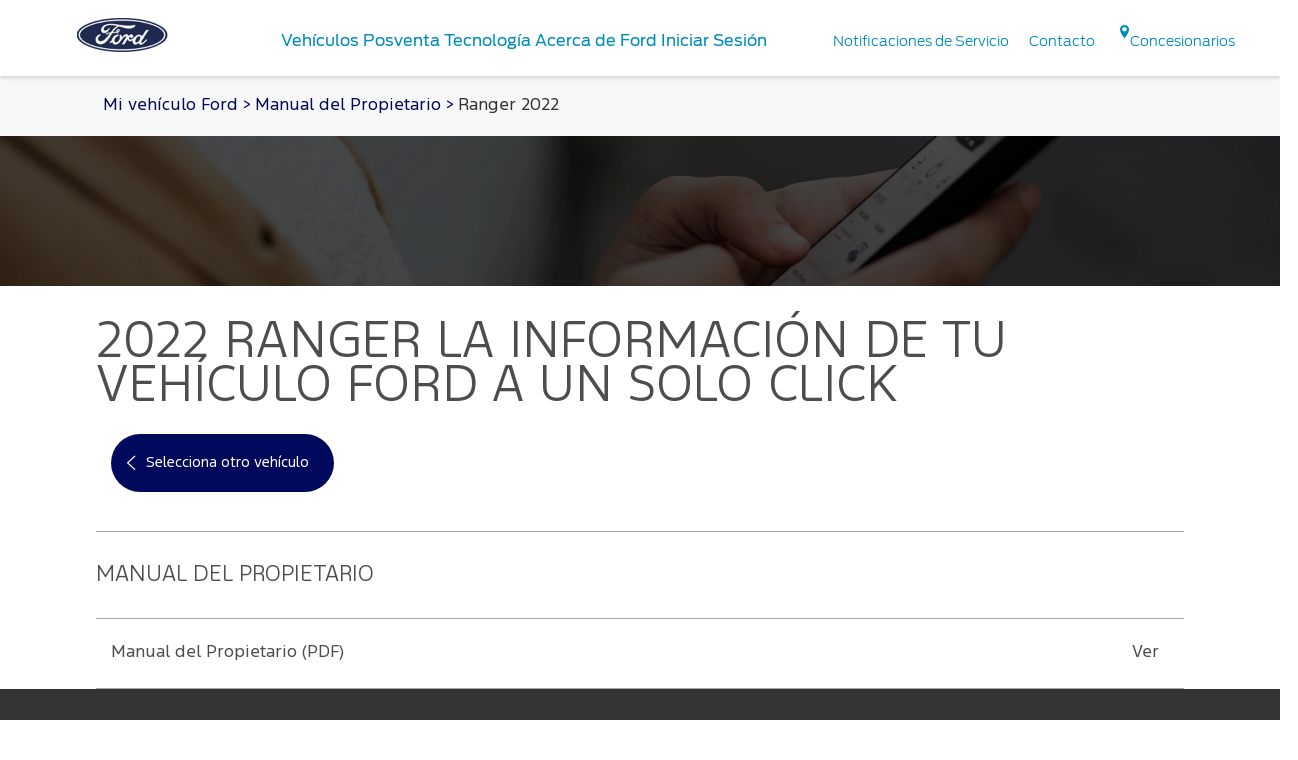

--- FILE ---
content_type: text/html; charset=utf-8
request_url: https://www.ford.com.ve/support/vehicle/ranger/2022/owner-manuals/
body_size: 14259
content:
<!doctype html><html lang="en" data-brand="ford"><head><title> Ford   Manual| Ford Venezuela</title><meta charset="utf-8"/><base href="/support/"/><script>
// akam-sw.js install script version 1.3.6
"serviceWorker"in navigator&&"find"in[]&&function(){var e=new Promise(function(e){"complete"===document.readyState||!1?e():(window.addEventListener("load",function(){e()}),setTimeout(function(){"complete"!==document.readyState&&e()},1e4))}),n=window.akamServiceWorkerInvoked,r="1.3.6";if(n)aka3pmLog("akam-setup already invoked");else{window.akamServiceWorkerInvoked=!0,window.aka3pmLog=function(){window.akamServiceWorkerDebug&&console.log.apply(console,arguments)};function o(e){(window.BOOMR_mq=window.BOOMR_mq||[]).push(["addVar",{"sm.sw.s":e,"sm.sw.v":r}])}var i="/akam-sw.js",a=new Map;navigator.serviceWorker.addEventListener("message",function(e){var n,r,o=e.data;if(o.isAka3pm)if(o.command){var i=(n=o.command,(r=a.get(n))&&r.length>0?r.shift():null);i&&i(e.data.response)}else if(o.commandToClient)switch(o.commandToClient){case"enableDebug":window.akamServiceWorkerDebug||(window.akamServiceWorkerDebug=!0,aka3pmLog("Setup script debug enabled via service worker message"),v());break;case"boomerangMQ":o.payload&&(window.BOOMR_mq=window.BOOMR_mq||[]).push(o.payload)}aka3pmLog("akam-sw message: "+JSON.stringify(e.data))});var t=function(e){return new Promise(function(n){var r,o;r=e.command,o=n,a.has(r)||a.set(r,[]),a.get(r).push(o),navigator.serviceWorker.controller&&(e.isAka3pm=!0,navigator.serviceWorker.controller.postMessage(e))})},c=function(e){return t({command:"navTiming",navTiming:e})},s=null,m={},d=function(){var e=i;return s&&(e+="?othersw="+encodeURIComponent(s)),function(e,n){return new Promise(function(r,i){aka3pmLog("Registering service worker with URL: "+e),navigator.serviceWorker.register(e,n).then(function(e){aka3pmLog("ServiceWorker registration successful with scope: ",e.scope),r(e),o(1)}).catch(function(e){aka3pmLog("ServiceWorker registration failed: ",e),o(0),i(e)})})}(e,m)},g=navigator.serviceWorker.__proto__.register;if(navigator.serviceWorker.__proto__.register=function(n,r){return n.includes(i)?g.call(this,n,r):(aka3pmLog("Overriding registration of service worker for: "+n),s=new URL(n,window.location.href),m=r,navigator.serviceWorker.controller?new Promise(function(n,r){var o=navigator.serviceWorker.controller.scriptURL;if(o.includes(i)){var a=encodeURIComponent(s);o.includes(a)?(aka3pmLog("Cancelling registration as we already integrate other SW: "+s),navigator.serviceWorker.getRegistration().then(function(e){n(e)})):e.then(function(){aka3pmLog("Unregistering existing 3pm service worker"),navigator.serviceWorker.getRegistration().then(function(e){e.unregister().then(function(){return d()}).then(function(e){n(e)}).catch(function(e){r(e)})})})}else aka3pmLog("Cancelling registration as we already have akam-sw.js installed"),navigator.serviceWorker.getRegistration().then(function(e){n(e)})}):g.call(this,n,r))},navigator.serviceWorker.controller){var u=navigator.serviceWorker.controller.scriptURL;u.includes("/akam-sw.js")||u.includes("/akam-sw-preprod.js")||u.includes("/threepm-sw.js")||(aka3pmLog("Detected existing service worker. Removing and re-adding inside akam-sw.js"),s=new URL(u,window.location.href),e.then(function(){navigator.serviceWorker.getRegistration().then(function(e){m={scope:e.scope},e.unregister(),d()})}))}else e.then(function(){window.akamServiceWorkerPreprod&&(i="/akam-sw-preprod.js"),d()});if(window.performance){var w=window.performance.timing,l=w.responseEnd-w.responseStart;c(l)}e.then(function(){t({command:"pageLoad"})});var k=!1;function v(){window.akamServiceWorkerDebug&&!k&&(k=!0,aka3pmLog("Initializing debug functions at window scope"),window.aka3pmInjectSwPolicy=function(e){return t({command:"updatePolicy",policy:e})},window.aka3pmDisableInjectedPolicy=function(){return t({command:"disableInjectedPolicy"})},window.aka3pmDeleteInjectedPolicy=function(){return t({command:"deleteInjectedPolicy"})},window.aka3pmGetStateAsync=function(){return t({command:"getState"})},window.aka3pmDumpState=function(){aka3pmGetStateAsync().then(function(e){aka3pmLog(JSON.stringify(e,null,"\t"))})},window.aka3pmInjectTiming=function(e){return c(e)},window.aka3pmUpdatePolicyFromNetwork=function(){return t({command:"pullPolicyFromNetwork"})})}v()}}();</script>
<script>window.baseForRouting="/support";</script><link rel="icon" href="./favicon.ico"/><meta name="google-site-verification" content="WR44nBt_ylBj7l3Kag8_AeobdRju8O0jSHv4jZqHG1k"/><meta name="viewport" content="width=device-width,initial-scale=1"/><meta name="theme-color" content="#000000"/><link rel="preconnect" href="https://wwwac.ownaem.ford.com"/><link rel="dns-prefetch" href="https://wwwac.ownaem.ford.com"/><link rel="preconnect" href="https://api.mss.ford.com"/><link rel="dns-prefetch" href="https://api.mss.ford.com"/><link rel="preconnect" href="https://api.foundational.ford.com"/><link rel="preconnect" href="https://www.account.ford.com"/><meta name="title" content=" Ford   Manual| Ford Venezuela"/><meta name="description" content="Lee, descarga o imprime el manual de tu   Ford  desde la comodidad de tu hogar en unos cuantos clics"/><link rel="canonical" href="https://www.ford.com.ve/support/vehicle/ranger/2022/owner-manuals/"/><meta name='twitter:title' content=' Ford   Manual| Ford Venezuela'/>
<meta name='twitter:description' content='Lee, descarga o imprime el manual de tu   Ford  desde la comididad de tu hogar en unos cuantos clics'/>
<meta property='og:title' content=' Ford   Manual| Ford Venezuela'/>
<meta property='og:description' content='Lee, descarga o imprime el manual de tu   Ford  desde la comididad de tu hogar en unos cuantos clics'/><script id="analytics-properties" data-language="undefined" data-country="Venezuela"></script><input type="hidden" data-vehicledata-url="/content/ford/ve/es_ve"></input> <input type="hidden" thai-lang-switch=""><link rel="apple-touch-icon" href="./logo192.png"/><script>window.digitaldata={page:{userLanguage:""}}</script><script>function OptanonWrapper(){}</script><script type="text/plain" class="optanon-category-2-4">window.dataLayer = window.dataLayer || [];</script><link rel="stylesheet" href="https://www.ford.com.ve/etc/designs/guxfoap/clientlibs/guxfoap-gux-fonts.min.css" type="text/css"> <link rel="stylesheet" href="https://www.ford.com.ve/etc/designs/guxfoap/clientlibs/guxfoap-core.min.css" type="text/css"> <link rel="stylesheet" href="https://www.ford.com.ve/etc/designs/guxfoap/clientlibs/guxfoap-common.min.css" type="text/css"> <link rel="stylesheet" href="https://www.ford.com.ve/etc/designs/guxfoap/clientlibs/guxfoap.min.css" type="text/css"> <link rel="stylesheet" href="https://www.ford.com.ve/etc/designs/guxfoap/clientlibs/guxfoap-unsupported-browsers.min.css" type="text/css"> <link rel="stylesheet" href="https://www.ford.com.ve/etc/designs/guxfoap/clientlibs/guxfoap-layer/layer.css?v=3.0.3303" type="text/css"> <link rel="stylesheet" href="https://www.ford.com.ve/content/dam/Ford/website-assets/custom/css/latam/ve/marketlanguage_ve.css" type="text/css"> <link rel="stylesheet" href="https://www.ford.com.ve/content/dam/Ford/website-assets/custom/css/latam/ve/syndicate-styles.css" type="text/css"> <link rel="stylesheet" type="text/css" href="global-syndicate-styles/ve/syndicated-styles.css"><link rel="stylesheet" type="text/css" href="global-syndicate-styles/common/syndicated-styles.css"><link rel="preload" href="./static/media/FordF-1-Semibold.12575b960a6b0313b83a.woff2" as="font" type="font/woff2" crossorigin="anonymous">
<link rel="preload" href="./static/media/FordF-1-Medium.a2b6e45418b9ff983c9e.woff2" as="font" type="font/woff2" crossorigin="anonymous">
<link rel="preload" href="./static/media/FordF-1-Regular.d268c1542d868987acdd.woff2" as="font" type="font/woff2" crossorigin="anonymous">
<link rel="preload" href="./static/media/FordF-1-Bold.08bd7e1591373e2cb2fd.woff2" as="font" type="font/woff2" crossorigin="anonymous">
<link rel="preload" href="./static/media/FordF-1-Light.3e6ef35ce2a3411ed47b.woff2" as="font" type="font/woff2" crossorigin="anonymous">
<link rel="preload" href="./static/media/ford-icons.ed3fc16ac6191b6772cd.woff" as="font" type="font/woff" crossorigin="anonymous">
<link rel="preload" href="./static/media/ford-icons.ead53a1569da56dd369b.woff2" as="font" type="font/woff2" crossorigin="anonymous">
<link data-chunk="support-pages-owner-manual-details-owner-manual-details" rel="preload" as="style" href="./static/css/support-pages-owner-manual-details-owner-manual-details.eb0d9732.chunk.css">
<link data-chunk="main" rel="preload" as="style" href="./static/css/main-ef7d455c.ee22ad85.css">
<link data-chunk="main" rel="preload" as="style" href="./static/css/main-a304b8b9.31d6cfe0.css">
<link data-chunk="main" rel="preload" as="style" href="./static/css/main-aa14f5eb.81a82877.css">
<link data-chunk="main" rel="preload" as="style" href="./static/css/main-5c539b3c.e1c2abbc.css">
<link data-chunk="main" rel="preload" as="style" href="./static/css/main-cffba29e.7a05914c.css">
<link data-chunk="main" rel="preload" as="style" href="./static/css/main-d7c6cd02.f46611e3.css">
<link data-chunk="main" rel="preload" as="style" href="./static/css/main-f273c7c0.082d48c7.css">
<link data-chunk="main" rel="preload" as="style" href="./static/css/main-e7b468b5.ad838464.css">
<link data-chunk="main" rel="preload" as="style" href="./static/css/main-5dd94dd8.75c3532b.css">
<link data-chunk="main" rel="preload" as="style" href="./static/css/main-185b09d4.d8c793d5.css">
<link data-chunk="main" rel="preload" as="style" href="./static/css/main-1b4a47e6.06584657.css">
<link data-chunk="main" rel="preload" as="style" href="./static/css/main-315ae690.2561a17a.css">
<link data-chunk="main" rel="preload" as="style" href="./static/css/main-f56cf2a6.693a2607.css">
<link data-chunk="main" rel="preload" as="style" href="./static/css/main-a5def25a.aa848ba8.css">
<link data-chunk="main" rel="preload" as="style" href="./static/css/vendors-27545368.5a84313d.css">
<link data-chunk="main" rel="preload" as="script" href="./static/js/vendors-cdd60c62.2e07d87e.js">
<link data-chunk="main" rel="preload" as="script" href="./static/js/vendors-d2eb5610.7be412c9.js">
<link data-chunk="main" rel="preload" as="script" href="./static/js/vendors-91fd4e0b.e8f1ca1b.js">
<link data-chunk="main" rel="preload" as="script" href="./static/js/vendors-6dd7f33d.30435f2f.js">
<link data-chunk="main" rel="preload" as="script" href="./static/js/vendors-536eaa00.4c813bd2.js">
<link data-chunk="main" rel="preload" as="script" href="./static/js/vendors-f82e0cd2.42804d57.js">
<link data-chunk="main" rel="preload" as="script" href="./static/js/vendors-819d9e00.1fec8b64.js">
<link data-chunk="main" rel="preload" as="script" href="./static/js/vendors-e7262789.9f427966.js">
<link data-chunk="main" rel="preload" as="script" href="./static/js/vendors-5a94f17d.03339be2.js">
<link data-chunk="main" rel="preload" as="script" href="./static/js/vendors-adcb47af.209e7f1d.js">
<link data-chunk="main" rel="preload" as="script" href="./static/js/vendors-49ceb22a.6dbabd26.js">
<link data-chunk="main" rel="preload" as="script" href="./static/js/vendors-4afbb465.2d7fce57.js">
<link data-chunk="main" rel="preload" as="script" href="./static/js/main-43dd7041.ee004d30.js">
<link data-chunk="main" rel="preload" as="script" href="./static/js/main-ef7d455c.06888c2c.js">
<link data-chunk="support-pages-owner-manual-details-owner-manual-details" rel="preload" as="script" href="./static/js/support-pages-owner-manual-details-owner-manual-details.f6e20cd5.chunk.js">
<link data-chunk="main" rel="stylesheet" href="./static/css/vendors-27545368.5a84313d.css">
<link data-chunk="main" rel="stylesheet" href="./static/css/main-a5def25a.aa848ba8.css">
<link data-chunk="main" rel="stylesheet" href="./static/css/main-f56cf2a6.693a2607.css">
<link data-chunk="main" rel="stylesheet" href="./static/css/main-315ae690.2561a17a.css">
<link data-chunk="main" rel="stylesheet" href="./static/css/main-1b4a47e6.06584657.css">
<link data-chunk="main" rel="stylesheet" href="./static/css/main-185b09d4.d8c793d5.css">
<link data-chunk="main" rel="stylesheet" href="./static/css/main-5dd94dd8.75c3532b.css">
<link data-chunk="main" rel="stylesheet" href="./static/css/main-e7b468b5.ad838464.css">
<link data-chunk="main" rel="stylesheet" href="./static/css/main-f273c7c0.082d48c7.css">
<link data-chunk="main" rel="stylesheet" href="./static/css/main-d7c6cd02.f46611e3.css">
<link data-chunk="main" rel="stylesheet" href="./static/css/main-cffba29e.7a05914c.css">
<link data-chunk="main" rel="stylesheet" href="./static/css/main-5c539b3c.e1c2abbc.css">
<link data-chunk="main" rel="stylesheet" href="./static/css/main-aa14f5eb.81a82877.css">
<link data-chunk="main" rel="stylesheet" href="./static/css/main-a304b8b9.31d6cfe0.css">
<link data-chunk="main" rel="stylesheet" href="./static/css/main-ef7d455c.ee22ad85.css">
<link data-chunk="support-pages-owner-manual-details-owner-manual-details" rel="stylesheet" href="./static/css/support-pages-owner-manual-details-owner-manual-details.eb0d9732.chunk.css">
<script id="__LOADABLE_REQUIRED_CHUNKS__" type="application/json">[7879]</script><script id="__LOADABLE_REQUIRED_CHUNKS___ext" type="application/json">{"namedChunks":["support-pages-owner-manual-details-owner-manual-details","components-sections-terms-and-conditions-modal-terms-and-conditions-modal"]}</script>
<script defer data-chunk="main" src="./static/js/vendors-cdd60c62.2e07d87e.js"></script>
<script defer data-chunk="main" src="./static/js/vendors-d2eb5610.7be412c9.js"></script>
<script defer data-chunk="main" src="./static/js/vendors-91fd4e0b.e8f1ca1b.js"></script>
<script defer data-chunk="main" src="./static/js/vendors-6dd7f33d.30435f2f.js"></script>
<script defer data-chunk="main" src="./static/js/vendors-536eaa00.4c813bd2.js"></script>
<script defer data-chunk="main" src="./static/js/vendors-f82e0cd2.42804d57.js"></script>
<script defer data-chunk="main" src="./static/js/vendors-819d9e00.1fec8b64.js"></script>
<script defer data-chunk="main" src="./static/js/vendors-e7262789.9f427966.js"></script>
<script defer data-chunk="main" src="./static/js/vendors-5a94f17d.03339be2.js"></script>
<script defer data-chunk="main" src="./static/js/vendors-adcb47af.209e7f1d.js"></script>
<script defer data-chunk="main" src="./static/js/vendors-49ceb22a.6dbabd26.js"></script>
<script defer data-chunk="main" src="./static/js/vendors-4afbb465.2d7fce57.js"></script>
<script defer data-chunk="main" src="./static/js/main-43dd7041.ee004d30.js"></script>
<script defer data-chunk="main" src="./static/js/main-ef7d455c.06888c2c.js"></script>
<script defer data-chunk="support-pages-owner-manual-details-owner-manual-details" src="./static/js/support-pages-owner-manual-details-owner-manual-details.f6e20cd5.chunk.js"></script>
<script async src="https://www.account.ford.com/etc/fd/fma/bundle.js" data-enable-guest-guid="false" data-fma-script="" data-ibm-cid="2b4c214c-1376-4eb2-9e62-533047cc34bf" data-property-key="global_owner_ford" data-region="na" data-fs-url="https://api.mps.ford.com" data-logout-url="https://www.ford.com.ve/support/" data-origin-url="" data-lang="es_ve" data-app-id="4f5eebbd-97ba-4ca6-a2d3-1d2d7bfe5a1a"data-client-id= "77d5d23f-7d9a-4850-aaee-ddb496bb27dd"></script><script>-1==navigator.userAgent.indexOf("rv:11")&&-1==navigator.userAgent.indexOf("MSIE")||(window.location.href=document.getElementsByTagName("base")[0].href+"unsupported-browser")</script>
<script>(window.BOOMR_mq=window.BOOMR_mq||[]).push(["addVar",{"rua.upush":"false","rua.cpush":"true","rua.upre":"false","rua.cpre":"true","rua.uprl":"false","rua.cprl":"false","rua.cprf":"false","rua.trans":"SJ-ebc39c2d-5c93-4a11-8171-00760c9ad1aa","rua.cook":"false","rua.ims":"false","rua.ufprl":"false","rua.cfprl":"false","rua.isuxp":"false","rua.texp":"norulematch","rua.ceh":"false","rua.ueh":"false","rua.ieh.st":"0"}]);</script>
                              <script>!function(a){var e="https://s.go-mpulse.net/boomerang/",t="addEventListener";if("False"=="True")a.BOOMR_config=a.BOOMR_config||{},a.BOOMR_config.PageParams=a.BOOMR_config.PageParams||{},a.BOOMR_config.PageParams.pci=!0,e="https://s2.go-mpulse.net/boomerang/";if(window.BOOMR_API_key="E9RWJ-JHSSD-W9UCD-H2AQA-SX853",function(){function n(e){a.BOOMR_onload=e&&e.timeStamp||(new Date).getTime()}if(!a.BOOMR||!a.BOOMR.version&&!a.BOOMR.snippetExecuted){a.BOOMR=a.BOOMR||{},a.BOOMR.snippetExecuted=!0;var i,_,o,r=document.createElement("iframe");if(a[t])a[t]("load",n,!1);else if(a.attachEvent)a.attachEvent("onload",n);r.src="javascript:void(0)",r.title="",r.role="presentation",(r.frameElement||r).style.cssText="width:0;height:0;border:0;display:none;",o=document.getElementsByTagName("script")[0],o.parentNode.insertBefore(r,o);try{_=r.contentWindow.document}catch(O){i=document.domain,r.src="javascript:var d=document.open();d.domain='"+i+"';void(0);",_=r.contentWindow.document}_.open()._l=function(){var a=this.createElement("script");if(i)this.domain=i;a.id="boomr-if-as",a.src=e+"E9RWJ-JHSSD-W9UCD-H2AQA-SX853",BOOMR_lstart=(new Date).getTime(),this.body.appendChild(a)},_.write("<bo"+'dy onload="document._l();">'),_.close()}}(),"".length>0)if(a&&"performance"in a&&a.performance&&"function"==typeof a.performance.setResourceTimingBufferSize)a.performance.setResourceTimingBufferSize();!function(){if(BOOMR=a.BOOMR||{},BOOMR.plugins=BOOMR.plugins||{},!BOOMR.plugins.AK){var e="true"=="true"?1:0,t="",n="clnzanax3tkc42mbv3mq-f-2634f98a1-clientnsv4-s.akamaihd.net",i="false"=="true"?2:1,_={"ak.v":"39","ak.cp":"1358508","ak.ai":parseInt("363117",10),"ak.ol":"0","ak.cr":9,"ak.ipv":4,"ak.proto":"h2","ak.rid":"e4afde0","ak.r":45721,"ak.a2":e,"ak.m":"dscx","ak.n":"essl","ak.bpcip":"18.219.144.0","ak.cport":37738,"ak.gh":"23.33.25.25","ak.quicv":"","ak.tlsv":"tls1.3","ak.0rtt":"","ak.0rtt.ed":"","ak.csrc":"-","ak.acc":"","ak.t":"1770106585","ak.ak":"hOBiQwZUYzCg5VSAfCLimQ==pZ0Yk+yXOGABJ/2MXwb4MpumPvf+fUauh+G0cQxj69Oa5HfsHqdZ9OLjJUMhS9ADnn3Llmj6m/[base64]/Mf+FcDrA6qjRgduBkdTHJYEbGpVi6WQ1J0X4r3yciq56oykaPqsi28w7t4owM9VcheXgz25mk4=","ak.pv":"35","ak.dpoabenc":"","ak.tf":i};if(""!==t)_["ak.ruds"]=t;var o={i:!1,av:function(e){var t="http.initiator";if(e&&(!e[t]||"spa_hard"===e[t]))_["ak.feo"]=void 0!==a.aFeoApplied?1:0,BOOMR.addVar(_)},rv:function(){var a=["ak.bpcip","ak.cport","ak.cr","ak.csrc","ak.gh","ak.ipv","ak.m","ak.n","ak.ol","ak.proto","ak.quicv","ak.tlsv","ak.0rtt","ak.0rtt.ed","ak.r","ak.acc","ak.t","ak.tf"];BOOMR.removeVar(a)}};BOOMR.plugins.AK={akVars:_,akDNSPreFetchDomain:n,init:function(){if(!o.i){var a=BOOMR.subscribe;a("before_beacon",o.av,null,null),a("onbeacon",o.rv,null,null),o.i=!0}return this},is_complete:function(){return!0}}}}()}(window);</script></head><body><noscript>You need to enable JavaScript to run this app.</noscript><!-- open ve page container div --> <div id="global-ux" class="page"><div><nav class="main-nav with-shadow"><div class="nav-header "><div class="nav-header-left"><a class="toggle-nav-content hamburger-icon"><span class="lines"></span></a></div><div class="nav-header-center"><a href="http://www.ford.com.ve/" class="logo"><img src="https://www.ford.com.ve/content/dam/Ford/website-assets/latam/ve/fve-ford-logo-header-footer.png" alt="logo"/></a><div class="skip-to-content"><a href="#end-of-header">Acessibility</a></div></div><div class="nav-header-right"></div></div><div id="nav-content" class="nav-content "><div class="categories"><div id="main-top-nav-id-0" class="category" tabindex="-1"><div class="category-inner"><h2 class="category-header">Vehículos</h2><ul class="vehicle-menu"><li class="configuration" data-starting-at-label="Starting At"></li></ul><div></div></div></div><!-- don't put this code inside category loop --><div id="main-top-nav-id-1" class="category" tabindex="-1"><div class="category-inner"><h2 class="category-header">Posventa</h2><div><div class="richtext section"><div class="richtext">	<div class="regular richtext-read-more">		<div style="padding-top:0px;padding-left:0px;padding-bottom:0px;padding-right:0px;" class="desktop hideForMobile"><h3>Mi Ford</h3><p><a class="" href="https://www.ford.com.ve/support/">Propietarios Ford</a></p><p><a class="" href="http://www.ford.com.ve/posventa/garantia.html">Garantia</a></p><p><a class="" href="https://www.ford.com.ve/support/owner-manuals">Manuales</a></p><p><a class="" href="http://www.ford.com.ve/posventa/conoce-tu-ford.html">Conoce Tu Ford</a></p><p> </p></div>		<div style="padding-top:0px;padding-left:0px;padding-bottom:0px;padding-right:0px;" class="mobile show-mob-only"><!--only add this div txt-inline when checkbox is ticked--><!--<div class="txt-inline">--><h3>Mi Ford</h3><p><a href="https://www.ford.com.ve/support/" class="">Propietarios Ford</a></p><p><a href="http://www.ford.com.ve/posventa/garantia.html">Garantia</a></p><p><a href="https://www.ford.com.ve/support/owner-manuals" class="">Manuales</a></p><p><a class="" href="http://www.ford.com.ve/posventa/conoce-tu-ford.html">Conoce Tu Ford</a></p><!--</div>-->						</div>	</div></div></div><div class="richtext section"><div class="richtext">	<div class="regular richtext-read-more">		<div style="padding-top:0px;padding-left:0px;padding-bottom:0px;padding-right:0px;" class="desktop hideForMobile"><h3>Servicios</h3><p><a class="" href="https://www.ford.com.ve/support/recalls">Notificaciones de Servicio</a></p><p><a class="" href="https://www.agenda.ford.com/singleUser.do?acao=login&amp;country=VEN&amp;divisionK=1">Agenda Ford</a></p><p><a class="" href="http://www.ford.com.ve/posventa/servicio.html">Servicio Ford</a></p><p><a class="" href="http://www.ford.com.ve/posventa/mantenimiento.html">Guía de Mantenimiento</a></p></div>		<div style="padding-top:0px;padding-left:0px;padding-bottom:0px;padding-right:0px;" class="mobile show-mob-only"><!--only add this div txt-inline when checkbox is ticked--><!--<div class="txt-inline">--><h3>Servicios</h3><p><a class="" href="https://www.ford.com.ve/support/recalls">Notificaciones de Servicio</a></p><p><a class="" href="https://www.agenda.ford.com/singleUser.do?acao=login&amp;country=VEN&amp;divisionK=1">Agenda Ford</a></p><p><a class="" href="http://www.ford.com.ve/posventa/servicio.html">Servicio Ford</a></p><p><a href="http://www.ford.com.ve/posventa/mantenimiento.html">Guía de Mantenimiento</a></p><!--</div>-->						</div>	</div></div></div><div class="richtext section"><div class="richtext">	<div class="regular richtext-read-more">		<div style="padding-top:0px;padding-left:0px;padding-bottom:0px;padding-right:0px;" class="desktop hideForMobile"><h3>Repuestos y Accesorios</h3><p><a href="https://www.ford.com.ve/posventa/repuestos-originales/">Repuestos Originales</a></p></div>		<div style="padding-top:0px;padding-left:0px;padding-bottom:0px;padding-right:0px;" class="mobile show-mob-only"><!--only add this div txt-inline when checkbox is ticked--><!--<div class="txt-inline">--><h3>Repuestos y Accesorios</h3><p><a href="https://www.ford.com.ve/posventa/repuestos-originales/">Repuestos Originales</a></p><!--</div>-->						</div>	</div></div></div></div></div></div><!-- don't put this code inside category loop --><div id="main-top-nav-id-2" class="category" tabindex="-1"><div class="category-inner"><h2 class="category-header">Tecnología</h2><div><div class="richtext section"><div class="richtext">	<div class="regular richtext-read-more">		<div style="padding-top:0px;padding-left:0px;padding-bottom:0px;padding-right:0px;" class="desktop hideForMobile"><h3>Tecnología</h3><p><a class="" href="http://www.ford.com.ve/tecnologia.html">Tecnología</a></p><p><a class="" href="http://www.ford.com.ve/tecnologia/sync.html">Sync</a></p></div>		<div style="padding-top:0px;padding-left:0px;padding-bottom:0px;padding-right:0px;" class="mobile show-mob-only"><!--only add this div txt-inline when checkbox is ticked--><!--<div class="txt-inline">--><h3>Tecnología</h3><p><a class="" href="http://www.ford.com.ve/tecnologia.html">Tecnología</a></p><p><a class="" href="http://www.ford.com.ve/tecnologia/sync.html">Sync</a></p><!--</div>-->						</div>	</div></div></div></div></div></div><!-- don't put this code inside category loop --><div id="main-top-nav-id-3" class="category" tabindex="-1"><div class="category-inner"><h2 class="category-header">Acerca de Ford</h2><div><div class="richtext section"><div class="richtext">	<div class="regular richtext-read-more">		<div style="padding-top:0px;padding-left:0px;padding-bottom:0px;padding-right:0px;" class="desktop hideForMobile"><h3>Acerca de Ford</h3><p><a class="" href="http://www.ford.com.ve/acerca-ford/ford-venezuela.html">Ford en Venezuela</a></p><p><a class="" href="http://www.ford.com.ve/acerca-ford/valores-corporativos.html">Valores Corporativos</a></p><p><a class="" href="http://www.ford.com.ve/acerca-ford/responsabilidad-social.html">Responsabilidad Social</a></p><p><a class="" href="http://www.ford.com.ve/acerca-ford/noticias.html">Noticias</a></p><p><a class="link-overlay" href="https://www.ford.com.ve/content/ford/ve/es_ve/site-wide-content/overlays/forms/contacto.html" _link_action="link-overlay">Contacto</a></p><p> </p></div>		<div style="padding-top:0px;padding-left:0px;padding-bottom:0px;padding-right:0px;" class="mobile show-mob-only"><!--only add this div txt-inline when checkbox is ticked--><!--<div class="txt-inline">--><h3>Acerca de Ford</h3><p><a class="" href="http://www.ford.com.ve/acerca-ford/ford-venezuela.html">Ford en Venezuela</a></p><p><a class="" href="http://www.ford.com.ve/acerca-ford/valores-corporativos.html">Valores Corporativos</a></p><p><a class="" href="http://www.ford.com.ve/acerca-ford/responsabilidad-social.html">Responsabilidad Social</a></p><p><a class="" href="http://www.ford.com.ve/acerca-ford/noticias.html">Noticias</a></p><p><a class="link-overlay" href="https://www.ford.com.ve/content/ford/ve/es_ve/site-wide-content/overlays/forms/contacto.html" _link_action="link-overlay">Contacto</a></p><p> </p><!--</div>-->						</div>	</div></div></div></div></div></div><!-- don't put this code inside category loop --><div id="main-top-nav-id-4" class="category" tabindex="-1"><div class="category-inner"><h2 class="category-header">Iniciar Sesión</h2><div><div class="richtext section">	<div style="visibility:hidden"></div><div class="common-richtext desktop-h1-48 mobile-h1-30">	<div class="regular richtext-read-more"><div style=" " class="desktop hideForMobile"><h3 class="FMA__init">Iniciar Sesión</h3><p><a class=" loginFMA nav__loginFMA" href="#!">Iniciar Sesión</a></p><p><a class=" registerFMA nav__registerFMA" href="#!">Crear cuenta</a></p><p><a href="https://www.ford.com.ve/myaccount/">Mi cuenta</a></p><p><a class="passwordResetFMA" href="#!">Cambiar contraseña</a></p><p><a class=" logoutFMA nav__logoutFMA" href="#!" style="display: none;">Salir</a></p></div>		<div style=" " class="mobile show-mob-only"><h3 class="FMA__init">Iniciar Sesión</h3><p><a class=" loginFMA nav__loginFMA" href="#!">Iniciar Sesión</a></p><p><a class=" registerFMA nav__registerFMA" href="#!">Crear cuenta</a></p><p><a href="https://www.ford.com.ve/myaccount/">Mi cuenta</a></p><p><a class="passwordResetFMA" href="#!">Cambiar contraseña</a></p><p><a class=" logoutFMA nav__logoutFMA" href="#!" style="display: none;">Salir</a></p> 			</div>	</div></div></div></div></div></div><!-- don't put this code inside category loop --></div><ul class="utility-links"><li class="site-link-chevron" data-cta-utility='false'><span><a href="https://www.ford.com.ve/support/recalls/" class="not-loggedinnormal"><i class="site-link-icon hide-icon"></i><span class="site-link-title">Notificaciones de Servicio</span></a></span></li><li class="site-link-chevron" data-cta-utility='false'><span><a href="https://www.ford.com.ve/content/ford/ve/es_ve/site-wide-content/overlays/forms/contacto.html" class=" link-overlay not-loggedinnormal"><i class="site-link-icon hide-icon"></i><span class="site-link-title">Contacto</span></a></span></li><li class="site-link-chevron" data-cta-utility='false'><span><a href="http://www.ford.com.ve/concesionarios.html" class="not-loggedinnormal"><i class="site-link-icon icon-locate-a-dealer"></i><span class="site-link-title">Concesionarios</span></a></span></li><!--<li class="site-link-chevron"><a data-target-category="#technology"><i class="site-link-icon icon-mobile-nav-tech"></i><span class="site-link-title">Technology</span></a></li><li class="site-link-default"><a data-target-category="#default"><i class="site-link-icon icon-icon-scale"></i><span class="site-link-title">Default</span></a></li>--><!--<li class="site-link-chevron"><a data-target-category="#header-language-selector"><i class="site-link-icon icon-globe-2"></i></a></li>--></ul><ul class="site-links align-left normal" id="navigation" data-display-vehicle-price="false"><li class="chevron-back"><a href="/" onclick="event.preventDefault();"><i class="site-link-icon icon-chevron-thin-left"></i></a></li><li class="site-link-chevron" data-contains-mini-showroom="true"><!--<a data-target-category="#vehículos">--><a class="site-link-nav has-path showroom" data-target-category="#main-top-nav-id-0" href="http://www.ford.com.ve/todos.html"><i class="site-link-icon icon-nav-vehicle"></i><span class="site-link-title">Vehículos</span></a></li><li class="site-link-chevron" data-contains-mini-showroom="false"><!--<a data-target-category="#posventa">--><a class="site-link-nav non-showroom" data-target-category="#main-top-nav-id-1"><i class="site-link-icon icon-owner"></i><span class="site-link-title">Posventa</span></a></li><li class="site-link-chevron" data-contains-mini-showroom="false"><!--<a data-target-category="#tecnología">--><a class="site-link-nav non-showroom" data-target-category="#main-top-nav-id-2"><i class="site-link-icon gux-icon-tech-outline"></i><span class="site-link-title">Tecnología</span></a></li><li class="site-link-chevron" data-contains-mini-showroom="false"><!--<a data-target-category="#acercadeford">--><a class="site-link-nav non-showroom" data-target-category="#main-top-nav-id-3"><i class="site-link-icon gux-icon-vehicle-showroom-outline"></i><span class="site-link-title">Acerca de Ford</span></a></li><li class="site-link-chevron" data-contains-mini-showroom="false"><!--<a data-target-category="#iniciarsesión">--><a class="site-link-nav non-showroom" data-target-category="#main-top-nav-id-4"><i class="site-link-icon icon-owner"></i><span class="site-link-title" id="fma-login-label">Iniciar Sesión</span></a></li></ul><div class="language-selector-wrap"><div class="language-selector" style="display:none"></div></div><div class="contact-us"><div class="richtext section"><div class="richtext">	<div class="regular richtext-read-more">		<div style="padding-top:0px;padding-left:0px;padding-bottom:0px;padding-right:0px;" class="desktop hideForMobile"><h3>Contact Us</h3><p>General Questions</p><p><a href="tel:+02035644444">020 3564 4444</a><br /></p></div>		<div style="padding-top:0px;padding-left:0px;padding-bottom:0px;padding-right:0px;" class="mobile show-mob-only"><!--only add this div txt-inline when checkbox is ticked--><!--<div class="txt-inline">--><h3>Contact Us</h3><p>General Questions</p><p><a href="tel:+02035644444">020 3564 4444</a><br /></p><!--</div>-->						</div>	</div></div></div><div class="richtext section"><div class="richtext">	<div class="regular richtext-read-more">		<div style="padding-top:0px;padding-left:0px;padding-bottom:0px;padding-right:0px;" class="desktop hideForMobile"><p>Roadside Assistance</p><p><a href="tel:+02035644444">020 3564 4444</a> Use Option 1<br /></p></div>		<div style="padding-top:0px;padding-left:0px;padding-bottom:0px;padding-right:0px;" class="mobile show-mob-only"><!--only add this div txt-inline when checkbox is ticked--><!--<div class="txt-inline">--><p>Roadside Assistance</p><p><a href="tel:+02035644444">020 3564 4444</a> Use Option 1<br /></p><!--</div>-->						</div>	</div></div></div><div class="chat-now"><a href="/" onclick="event.preventDefault();"><i class="icon-chat-now"></i>Chat now</a></div></div></div></nav><div id="fma-conf-latam" data-src="https://www.account.ford.com/etc/fd/fma/bundle.js" data-fma-script="https://www.account.ford.com/etc/fd/fma/bundle.js" data-client-id="766512bb-4271-4834-b16e-a072fa265c42" data-app-id="488e3e60-56a3-4573-9e1e-12f0cc4aaa63" data-enable-auto-login="true" data-lang="es_ve" data-property-key="owner_ford" data-redirect-url="https://www.ford.com.ve/myaccount/" data-fs-url="https://api.mps.ford.com" data-ibm-url="https://login.ford.com.ve" data-enable-pkce="true" data-origin-url="FmaOriginUrl" data-no-auth-label="Iniciar Sesión" data-auth-label="Mi Cuenta"></div><div id="end-of-header" tabindex="-1"></div><!--populate for search in Mobile--><input type="hidden" id="soSearchResultPage"/><input type="hidden" id="soPlaceholderText"/><input type="hidden" id="serviceLayerUrl" value="https://api.mss.ford.com"/><input type="hidden" id="isEnableVdmImgsl" name="isEnableVdmImgsl" value="false"/><input type="hidden" id="isEnableLatamSl" name="isEnableLatamSl" value="true"/><input type="hidden" id="favServiceLayerUrl" value="https://web.favservices.ford.com"/><input type="hidden" id="pageNotFoundUrl" value="https://www.ford.com.ve/content/ford/ve/es_ve/home/404.html"/><input type="hidden" id="sessionExpiredUrl" value="https://www.ford.com.ve/content/ford/ve/es_ve/home/505.html"/><input type="hidden" id="serverErrorUrl" value="https://www.ford.com.ve/content/ford/ve/es_ve/home/500.html"/><input type="hidden" id="currentLocalePath" value="https://www.ford.com.ve/content/ford/ve/es_ve"/><input type="hidden" id="countryCodeISO" name="countryCodeISO" value="VEN"/><input type="hidden" id="isDynamicPrice" name="isDynamicPrice" value="false"/><input type="hidden" id="startingPriceErrorCode" name="startingPriceErrorCode"/><input type="hidden" id="maxPriceErrorCode" name="maxPriceErrorCode"/><input type="hidden" id="isDynamicPriceBasedLocation" name="isDynamicPriceBasedLocation" value="false"/><input type="hidden" id="nameplatesInSiteTreeJson" name="nameplatesInSiteTreeJson"/><input type="hidden" id="applyCurrencyFormat" name="applyCurrencyFormat" value="true"/><input type="hidden" id="currencyFormatPattern" name="currencyFormatPattern" value="USD ##,###.##" data-rounding-format="UNNECESSARY"/><input type="hidden" id="currencyDecSprtr" name="currencyDecSprtr" value="."/><input type="hidden" id="currencyKSprtr" name="currencyKSprtr" value=","/><input type="hidden" id="currencySymbol" name="currencySymbol" value="USD "/><input type="hidden" id="duelCurrencyEnabled" name="duelCurrencyEnabled" value="true"/><input type="hidden" id="currencyFormatPattern2" name="currencyFormatPattern2" value="USD ##,###.##"/><input type="hidden" id="currencyDecSprtr2" name="currencyDecSprtr2" value="."/><input type="hidden" id="currencyKSprtr2" name="currencyKSprtr2" value=","/><input type="hidden" id="currencySymbol2" name="currencySymbol2" value="USD "/><input type="hidden" id="isHotDealsEnabled" name="isHotDealsEnabled" value="false"/><input type="hidden" id="currencyFormatPattern3" name="currencyFormatPattern3" value="$###,###.00" data-rounding-format="UNNECESSARY"/><!-- Params for LH-SL when isLightHouse=false--><input type="hidden" id="isLightHouse" name="isLightHouse" value="false"/><input type="hidden" id="make" name="make"/><input type="hidden" id="preferredLanguage" name="preferredLanguage"/><input type="hidden" id="showProfile" name="showProfile" value="true"/><input type="hidden" id="countryCodeIso2" name="countryCodeIso2"/><input type="hidden" id="sessionDomain" name="sessionDomain" value=".ford.com.cn"/><input type="hidden" id="disableContentReplacement" name="disableContentReplacement" data-disable-content-replacement="disableContentReplacement" value="false"/><input type="hidden" id="global-links" name="global-links"/><!-- End Params for LH-SL when isLightHouse=false--><div id="dataErrors" style="display:none"></div><input type="hidden" id="enableMediaTracking" name="enableMediaTracking" value="false"/><input type="hidden" id="mediaTracking" name="mediaTracking"/><span id="syndication-url" style="display: none;">https://www.ford.com.ve/</span><span id="syndication-url-currentPath" data-syndication="currentPath" style="display: none;">https://www.ford.com.vehttps://www.ford.com.ve/content</span></div> <!-- close ve page container div --> </div></div></div><div id="root"><div class="brand-ford"><div class="main-overlay"></div><main class="app"><div class="fds-activity-indicator fds-activity-indicator--circular fds-color__bg--light fds-flex owner-manuals-loading" data-testid="activity-indicator"><div class="fds-activity-indicator__progress-wrapper" role="progressbar" aria-label="progress-loader"><div class="fds-activity-indicator__progress-line"><svg class="fds-activity-indicator__progress-line_svg " viewBox="25 25 50 50"><circle class="fds-activity-indicator__progress-line_line--indeterminate" cx="50" cy="50" r="23" fill="none" stroke-miterlimit="10"></circle></svg></div></div><div class="fds-activity-indicator__notification" aria-live="polite" aria-relevant="additions"></div></div><div class="scroll-top" data-hidden="true" style="bottom:40px"><button class="fmc-fab  no-expand"><span class="fds-icon fds-icon--24 fds-font--ford-icons__chevron-up"></span></button></div></main></div></div><!-- open vepage container div --> <div id="global-ux" class="page"> <div class="footer non-fds"> <div class="search footer-search row"> <div class="component-content"> <div class="large-4 columns footer-search-form"> </div> <div class="large-8 columns footer-search-terms large-text-right"> <div></div> </div> </div> </div> <div class="footer-links row"> <div class="footer-links-column single medium-footer-open large-3 xlarge-2 xlarge-offset-1 columns"> <p> </p>" </div> <div class="footer-links-column single medium-footer-open large-3 xlarge-2 columns"> <h3>Vehículos</h3><ul><li><a href="http://www.ford.com.ve/todos/camionetas.html" class=" ">Camionetas</a></li><li><a class=" " href="http://www.ford.com.ve/todos/pick-ups.html">Pick-Ups</a></li><li><a href="http://www.ford.com.ve/todos/performance.html" class=" ">Performance</a></li><li><a class=" " href="http://www.ford.com.ve/todos.html">Todos</a></li></ul> </div> <div class="large-6 xlarge-6 columns end"> <div class="row tablet-group"> <div class="footer-links-column xlarge-4 columns"> <h3>Posventa</h3><ul><li><a class=" " href="https://www.ford.com.ve/support/">Propietarios Ford</a></li><li><a href="https://www.agenda.ford.com/singleUser.do?acao=login&amp;country=VEN&amp;divisionK=1">Agenda Ford</a></li><li><a class=" " href="http://www.ford.com.ve/posventa/servicio.html">Servicio</a></li><li><a href="http://www.ford.com.ve/posventa/garantia.html">Garantía</a></li><li><a href="https://www.ford.com.ve/support/owner-manuals" class=" ">Manuales de Propietario</a></li><li><a class=" " href="http://www.ford.com.ve/posventa/repuestos-originales.html">Repuestos Originales</a></li><li><a class=" " href="https://www.ford.com.ve/support/recalls">Notificaciones de Servicio</a></li><li><a href="http://www.ford.com.ve/posventa/mantenimiento.html" class=" ">Guía de Mantenimiento</a></li><li><a href="http://www.ford.com.ve/posventa/conoce-tu-ford.html" class=" ">Conoce Tu Ford</a></li></ul> </div> <div class="footer-links-column xlarge-4 columns"> <h3>Acerca de Ford</h3><ul><li><a class=" " href="http://www.ford.com.ve/acerca-ford/ford-venezuela.html">Ford en Venezuela</a></li><li><a class=" " href="http://www.ford.com.ve/acerca-ford/valores-corporativos.html">Valores Corporativos</a></li><li><a class=" " href="http://www.ford.com.ve/acerca-ford/responsabilidad-social.html">Responsabilidad Social</a></li><li><a class=" " href="http://www.ford.com.ve/acerca-ford/noticias.html">Noticias</a></li><li><a class=" link-overlay" href="https://www.ford.com.ve/content/ford/ve/es_ve/site-wide-content/overlays/forms/contacto.html" _link_action="link-overlay">Contacto</a></li><li><a class=" " href="http://www.ford.com.ve/reglamentacion.html">Hojas de rescate</a></li></ul> </div> <div class="footer-links-column xlarge-4 columns">   </div> </div> </div> </div> <div class="footer-middle"> <div class="row"> <div class="footer-cta columns large-6 large-push-6"> <div class="footer-cta-section"> <div class="footer-links-cta"> </div> </div> </div> <!-- par with RTE and images --> <div class="footer-social-share columns large-6 large-pull-6"> <div><div class="richtext section"><div class="richtext"><div class="regular richtext-read-more"> <div style="padding-top:0px;padding-left:0px;padding-bottom:0px;padding-right:0px;" class="desktop hideForMobile"><p>Redes Sociales</p></div><div style="padding-top:0px;padding-left:0px;padding-bottom:0px;padding-right:0px;" class="mobile show-mob-only"> <!--only add this div txt-inline when checkbox is ticked--> <!--<div class="txt-inline">--> <p>Redes Sociales</p> <!--</div>--> </div></div></div></div><div class="image section"> <div class="component-content "> <a href="https://www.youtube.com/user/FordVenezuela" target="_blank"> <picture> <source data-srcset="https://www.ford.com.ve/content/ford/ve/es_ve/home/syndicate/jcr:content/par/footer_syndication/socialShare/image/image.imgs.full.high.png/1656688077877.png" media="(min-width: 1200px)"/> <source data-srcset="https://www.ford.com.ve/content/ford/ve/es_ve/home/syndicate/jcr:content/par/footer_syndication/socialShare/image/image.imgs.full.high.png/1656688077877.png" media="(min-width: 992px)"/> <source data-srcset="https://www.ford.com.ve/content/ford/ve/es_ve/home/syndicate/jcr:content/par/footer_syndication/socialShare/image/image.imgs.full.high.png/1656688077877.png" media="(min-width: 768px)"/> <source data-srcset="https://www.ford.com.ve/content/dam/ecomm/icons/footer/social_share_youtube.png/jcr:content/renditions/small.png" media="(min-width: 480px)"/> <source data-srcset="https://www.ford.com.ve/content/dam/ecomm/icons/footer/social_share_youtube.png/jcr:content/renditions/small.png" media="(min-width: 0px)"/> <img data-src="https://www.ford.com.ve/content/ford/ve/es_ve/home/syndicate/jcr:content/par/footer_syndication/socialShare/image/image.imgs.full.high.png/1656688077877.png" data-browser='{}' draggable="false" class="lazyload img-width" alt="Youtube Venezuala"/> </picture> <div></div> </a> <div> </div> </div></div><div class="image section"> <div class="component-content "> <a href="https://twitter.com/fordvenezuela" target="_blank"> <picture> <source data-srcset="https://www.ford.com.ve/content/ford/ve/es_ve/home/syndicate/jcr:content/par/footer_syndication/socialShare/image_1189106349/image.imgs.full.high.png/1656688044096.png" media="(min-width: 1200px)"/> <source data-srcset="https://www.ford.com.ve/content/ford/ve/es_ve/home/syndicate/jcr:content/par/footer_syndication/socialShare/image_1189106349/image.imgs.full.high.png/1656688044096.png" media="(min-width: 992px)"/> <source data-srcset="https://www.ford.com.ve/content/ford/ve/es_ve/home/syndicate/jcr:content/par/footer_syndication/socialShare/image_1189106349/image.imgs.full.high.png/1656688044096.png" media="(min-width: 768px)"/> <source data-srcset="https://www.ford.com.ve/content/ford/ve/es_ve/home/syndicate/jcr:content/par/footer_syndication/socialShare/image_1189106349/image.imgs.620.high.png/1656688044096.png" media="(min-width: 480px)"/> <source data-srcset="https://www.ford.com.ve/content/ford/ve/es_ve/home/syndicate/jcr:content/par/footer_syndication/socialShare/image_1189106349/image.imgs.480.high.png/1656688044096.png" media="(min-width: 0px)"/> <img data-src="https://www.ford.com.ve/content/ford/ve/es_ve/home/syndicate/jcr:content/par/footer_syndication/socialShare/image_1189106349/image.imgs.full.high.png/1656688044096.png" data-browser='{}' draggable="false" class="lazyload img-width" alt="Twitter Venezuala"/> </picture> <div></div> </a> <div> </div> </div></div><div class="image section"> <div class="component-content "> <a href="https://www.facebook.com/FordVenezuela" target="_blank"> <picture> <source data-srcset="https://www.ford.com.ve/content/ford/ve/es_ve/home/syndicate/jcr:content/par/footer_syndication/socialShare/image_1273053393/image.imgs.full.high.png/1656688132371.png" media="(min-width: 1200px)"/> <source data-srcset="https://www.ford.com.ve/content/ford/ve/es_ve/home/syndicate/jcr:content/par/footer_syndication/socialShare/image_1273053393/image.imgs.full.high.png/1656688132371.png" media="(min-width: 992px)"/> <source data-srcset="https://www.ford.com.ve/content/ford/ve/es_ve/home/syndicate/jcr:content/par/footer_syndication/socialShare/image_1273053393/image.imgs.full.high.png/1656688132371.png" media="(min-width: 768px)"/> <source data-srcset="https://www.ford.com.ve/content/ford/ve/es_ve/home/syndicate/jcr:content/par/footer_syndication/socialShare/image_1273053393/image.imgs.620.high.png/1656688132371.png" media="(min-width: 480px)"/> <source data-srcset="https://www.ford.com.ve/content/ford/ve/es_ve/home/syndicate/jcr:content/par/footer_syndication/socialShare/image_1273053393/image.imgs.480.high.png/1656688132371.png" media="(min-width: 0px)"/> <img data-src="https://www.ford.com.ve/content/ford/ve/es_ve/home/syndicate/jcr:content/par/footer_syndication/socialShare/image_1273053393/image.imgs.full.high.png/1656688132371.png" data-browser='{}' draggable="false" class="lazyload img-width" alt="Facebook venezuala"/> </picture> <div></div> </a> <div> </div> </div></div><div class="image section"> <div class="component-content "> <a href="https://www.instagram.com/fordvenezuela/" target="_blank"> <picture> <source data-srcset="https://www.ford.com.ve/content/ford/ve/es_ve/home/syndicate/jcr:content/par/footer_syndication/socialShare/image_120528665/image.imgs.full.high.png/1656688211601.png" media="(min-width: 1200px)"/> <source data-srcset="https://www.ford.com.ve/content/ford/ve/es_ve/home/syndicate/jcr:content/par/footer_syndication/socialShare/image_120528665/image.imgs.full.high.png/1656688211601.png" media="(min-width: 992px)"/> <source data-srcset="https://www.ford.com.ve/content/ford/ve/es_ve/home/syndicate/jcr:content/par/footer_syndication/socialShare/image_120528665/image.imgs.full.high.png/1656688211601.png" media="(min-width: 768px)"/> <source data-srcset="https://www.ford.com.ve/content/ford/ve/es_ve/home/syndicate/jcr:content/par/footer_syndication/socialShare/image_120528665/image.imgs.620.high.png/1656688211601.png" media="(min-width: 480px)"/> <source data-srcset="https://www.ford.com.ve/content/ford/ve/es_ve/home/syndicate/jcr:content/par/footer_syndication/socialShare/image_120528665/image.imgs.480.high.png/1656688211601.png" media="(min-width: 0px)"/> <img data-src="https://www.ford.com.ve/content/ford/ve/es_ve/home/syndicate/jcr:content/par/footer_syndication/socialShare/image_120528665/image.imgs.full.high.png/1656688211601.png" data-browser='{}' draggable="false" class="lazyload img-width" alt="Instagram venezuala"/> </picture> <div></div> </a> <div> </div> </div></div></div> </div> </div> </div> <div class="footer-bottom"> <div class="footer-bottom-assistance row"> <div class="columns small-12"><div class="richtext"><div class="regular richtext-read-more"> <div style="padding-top:20px;padding-left:0px;padding-bottom:20px;padding-right:0px;" class="desktop hideForMobile"><p><span class="cl-cool-grey">RIF J-00014864-3 Copyright © 2023 Ford Motor de Venezuela S.A.</span>   <a class=" " href="http://www.ford.com.ve/terminos-y-condiciones.html"><span class="cl-cool-grey">Términos y Condiciones</span></a>    <a class=" link-overlay" href="https://www.ford.com.ve/content/ford/ve/es_ve/site-wide-content/overlays/forms/contacto.html" _link_action="link-overlay"><span class="cl-cool-grey">Contacto</span></a></p></div><div style="padding-top:10px;padding-left:0px;padding-bottom:10px;padding-right:0px;" class="mobile show-mob-only"> <!--only add this div txt-inline when checkbox is ticked--> <!--<div class="txt-inline">--> <p><span class="cl-cool-grey">RIF J-00014864-3 Copyright © 2023 Ford Motor de Venezuela S.A.</span>   <a class=" " href="http://www.ford.com.ve/terminos-y-condiciones.html"><span class="cl-cool-grey">Términos y Condiciones</span></a>    <a class=" link-overlay" href="https://www.ford.com.ve/content/ford/ve/es_ve/site-wide-content/overlays/forms/contacto.html" _link_action="link-overlay"><span class="cl-cool-grey">Contacto</span></a></p> <!--</div>--> </div></div></div></div> </div> <div class="footer-bottom-copyright row"> <div class="columns small-12 large-8"> <p><span class="cl-cool-grey">Las imágenes publicadas en este sitio son de carácter ilustrativo y no reflejan necesariamente la disponibilidad en el mercado nacional de los modelos a que ellas se refieren. Para su decisión de compra consulte previamente y verifique con el concesionario autorizado &quot;Ford&quot; de su preferencia las especificaciones técnicas, equipamiento y demás características de cada vehículo. Ford Motor de Venezuela, S.A. se reserva el derecho de modificar las características, especificaciones y/o nivel de equipamiento de los vehículos que comercializa sin previo aviso y sin incurrir en ninguna obligación.</span></p> </div> <div class="footer-bottom-logo columns large-4"> <div class="footer-logo"></div> </div> </div> </div> </div><!-- close ve page container div --> </div></div></div><script>window.SERVER_CONTEXT={"promises":[{},{},{},{},{},{},{},{},{},{},{}],"content":{"ford":{"ve":{"es-ve":{"common":{"fma-login":{"name":"fma-login","title":"fma-login","elements":[{"name":"unauthenticatedTitle","value":"Ingresar a tu cuenta ","title":"Unauthenticated Title","dataType":"string","multiValue":false,":type":"text/plain"},{"name":"unauthenticatedDescription","value":"Para una experiencia personalizada, ingresa a la información de tu vehículo o ingresa a tu cuenta.","title":"Unauthenticated Description","dataType":"string","multiValue":false,":type":"text/plain"},{"name":"unauthenticatedButtonText","value":"Iniciar Sesión","title":"Unauthenticated Button Text","dataType":"string","multiValue":false,":type":"text/plain"},{"name":"authenticatedTitle","value":"Elige un vehículo de tu garage","title":"Authenticated Title","dataType":"string","multiValue":false,":type":"text/plain"},{"name":"authenticatedButtonText","value":"Seleccionar","title":"Authenticated Button Text","dataType":"string","multiValue":false,":type":"text/plain"},{"name":"noVehiclesMessage","value":"No hay vehículos disponibles","title":"No Vehicles Message ","dataType":"string","multiValue":false,":type":"text/plain"},{"name":"loginDisabledCheck","value":false,"title":"Login Disabled Check","dataType":"boolean","multiValue":false,":type":"boolean"}]},"vehicle-selector-tabs":{"name":"Resource Not Found","title":"Resource Not Found","elements":[]},"app-information":{"name":"app-information","title":"app-information","elements":[{"name":"hide","value":false,"title":"Hide","dataType":"boolean","multiValue":false,":type":"boolean"},{"name":"applicationName","value":"Mi vehículo Ford","title":"Application Name","dataType":"string","multiValue":false,":type":"text/plain"},{"name":"breadcrumbStart","value":null,"title":"Breadcrumb Starting Value","dataType":"string","multiValue":false,":type":"text/plain"},{"name":"copyrightStatement","value":"2021 FORD MOTOR COMPANY","title":"Copyright Statement","dataType":"string","multiValue":false,":type":"text/plain"}]},"scroll-fab":{"name":"Resource Not Found","title":"Resource Not Found","elements":[]},"terms-and-conditions":{"name":"terms-and-conditions","title":"Terms and Conditions","elements":[{"name":"hide","value":false,"title":"Hide","dataType":"boolean","multiValue":false,":type":"boolean"},{"name":"acceptTerms","value":"Accept new terms","title":"Accept Terms Label","dataType":"string","multiValue":false,":type":"text/plain"},{"name":"declineTerms","value":"Decline","title":"Decline Terms Label","dataType":"string","multiValue":false,":type":"text/plain"},{"name":"modalNote","value":"Use the scroll bar to read entire Terms and Conditions before you accept.","title":"Modal Note","dataType":"string","multiValue":false,":type":"text/plain"},{"name":"label1","value":null,"title":"Label 1 for legal","dataType":"string","multiValue":false,":type":"text/plain"},{"name":"text1","value":null,"title":"text1","dataType":"string","multiValue":false,":type":"string"},{"name":"label2","value":null,"title":"Label 2 for legal","dataType":"string","multiValue":false,":type":"text/plain"},{"name":"text2","value":null,"title":"text2","dataType":"string","multiValue":false,":type":"string"},{"name":"label3","value":null,"title":"Label 3 for legal","dataType":"string","multiValue":false,":type":"text/plain"},{"name":"text3","value":null,"title":"text3","dataType":"string","multiValue":false,":type":"string"}]}},"owner-manual":{"owner-manual":{"name":"owner-manual","title":"owner-manual","elements":[{"name":"hideContent","value":false,"title":"Hide owner manual content?","dataType":"boolean","multiValue":false,":type":"boolean"},{"name":"title","value":"Manual del Propietario","title":"Title","dataType":"string","multiValue":false,":type":"text/plain"},{"name":"subtitle","value":"La información de tu vehículo Ford a un solo click ","title":"Subtitle","dataType":"string","multiValue":false,":type":"text/plain"},{"name":"subtitleDescription","value":"Busca el manual ingresando alguno de los siguientes datos de tu vehículo.","title":"Subtitle description","dataType":"string","multiValue":false,":type":"text/plain"},{"name":"sitemapLinkText","value":"Ver el Mapa de Sitio de Manuales de Propietario","title":"Sitemap link text","dataType":"string","multiValue":false,":type":"text/plain"},{"name":"accordionTitle","value":"Accordion Title *","title":"Accordion Title","dataType":"string","multiValue":false,":type":"text/plain"},{"name":"relatedTopicsTitle","value":" Accordion Title *","title":"Related Topics Title","dataType":"string","multiValue":false,":type":"text/plain"},{"name":"relatedTopicsContent","value":null,"title":"Related topics content","dataType":"string","multiValue":false,":type":"text/html"},{"name":"vehicleSelectorYearDropdownLabel","value":"Año","title":"Vehicle Selector Year","dataType":"string","multiValue":false,":type":"text/plain"},{"name":"vehicleSelectorVinSubtitle","value":"Ingrese el VIN de tu vehículo","title":"Vehicle Selector Sub Title","dataType":"string","multiValue":false,":type":"text/plain"},{"name":"vehicleSelectorVinInput","value":"VIN de tu vehículo ","title":"Vehicle Selector Vin Input","dataType":"string","multiValue":false,":type":"text/plain"},{"name":"vehicleSelectorModelDropdownLabel","value":"Modelo","title":"Vehicle Selector Model","dataType":"string","multiValue":false,":type":"text/plain"},{"name":"vehicleSelectorSubmitButtonLabel","value":"Buscar","title":"Vehicle Selector Submit Label","dataType":"string","multiValue":false,":type":"text/plain"},{"name":"vehicleSelectorDisclaimerLabel","value":" ","title":"Vehicle Selector Disclaimer Label","dataType":"string","multiValue":false,":type":"text/plain"},{"name":"vehicleSelectorModelSubtitle","value":"Selecciona el modelo y año ","title":"Vehicle selector model subtitle","dataType":"string","multiValue":false,":type":"text/plain"},{"name":"vehicleSelectorDividerText","value":"—O—","title":"Vehicle selector divider text","dataType":"string","multiValue":false,":type":"text/plain"},{"name":"detailsEmptyApiResponse","value":"No hay datos de este vehículo. Por favor verifica la información ingresada.","title":"Details Empty API Response","dataType":"string","multiValue":false,":type":"text/plain"},{"name":"vinTooltipHeader","value":"¿Qué es y donde encuentro mi VIN?","title":"VIN Tooltip Header","dataType":"string","multiValue":false,":type":"text/plain"},{"name":"vinTooltipAriaLabel","value":"¿Qué es y donde encuentro mi VIN?","title":"VIN Tooltip Aria Label","dataType":"string","multiValue":false,":type":"text/plain"},{"name":"vinTooltipContent","value":"<p>El VIN es un número de 17 caracteres que aparece en documentos tales como: certificado de registro original de vehículo o carnet de circulación. También aparece en la parte interior entre el tablero y el parabrisas (se observa externamente) y en algunos casos en el marco interno de la puerta del conductor.</p>\n","title":"VIN Tooltip Content","dataType":"string","multiValue":false,":type":"text/html"},{"name":"loginSwitchLabel","value":"Ingresar","title":"Login Switch Label","dataType":"string","multiValue":false,":type":"text/plain"},{"name":"loggedInSwitchLabel","value":"Tu garage","title":"Logged in Switch Label","dataType":"string","multiValue":false,":type":"text/plain"},{"name":"vehicleSwitchLabel","value":"Selecciona un vehículo","title":"Vehicle Switch Label","dataType":"string","multiValue":false,":type":"text/plain"},{"name":"detailsSelectNewVehicle","value":"Selecciona otro vehículo","title":"Details Select New Vehicle","dataType":"string","multiValue":false,":type":"text/plain"},{"name":"detailsPastPrintings","value":"Para impresión","title":"Details Past Printings","dataType":"string","multiValue":false,":type":"text/plain"},{"name":"detailsPastPrintingsAccordionTitle","value":"Documentos","title":"Details Past Printings Accordion Title","dataType":"string","multiValue":false,":type":"text/plain"},{"name":"detailsPastPrintingsAccordionSeeMore","value":"Ver más","title":"Details Past Printings Accordion See More","dataType":"string","multiValue":false,":type":"text/plain"},{"name":"detailsViewDocument","value":"Ver","title":"Details View Document","dataType":"string","multiValue":false,":type":"text/plain"},{"name":"sitemapTitle","value":"Mapa del Sitio ","title":"Sitemap title","dataType":"string","multiValue":false,":type":"text/plain"},{"name":"sitemapSubtitle","value":"Manual del Propietario, Garantía y otros","title":"Sitemap subtitle","dataType":"string","multiValue":false,":type":"text/plain"},{"name":"sitemapSubtitleDescription","value":"Selecciona el año modelo de tu vehículo Ford para encontrar el manual","title":"Sitemap subtitle description","dataType":"string","multiValue":false,":type":"text/plain"},{"name":"sitemapAccordionSubtitleVehicleList","value":"Línea de Vehículo","title":"Sitemap Accordion Subtitle Vehicle List","dataType":"string","multiValue":false,":type":"text/plain"},{"name":"sitemapAccordionSubtitleYearList","value":"Por año","title":"Sitemap Accordion Subtitle Year List","dataType":"string","multiValue":false,":type":"text/plain"},{"name":"sitemapChevronLabel","value":"Detalles","title":"Sitemap chevron label","dataType":"string","multiValue":false,":type":"text/plain"},{"name":"sitemapToOwnerManual","value":"Manual de Propietario","title":"Sitemap to owner manual button label","dataType":"string","multiValue":false,":type":"text/plain"},{"name":"sitemapByYearToggle","value":"Por Año","title":"Sitemap By Year Toggle","dataType":"string","multiValue":false,":type":"text/plain"},{"name":"sitemapByModelToggle","value":"Por Modelo","title":"Sitemap By Model Toggle","dataType":"string","multiValue":false,":type":"text/plain"},{"name":"oldestYear","value":2009,"title":"Oldest Year","dataType":"double","multiValue":false,":type":"double"},{"name":"tooOldMsg","value":"No disponemos de manuales en línea para este vehículo","title":"Too Old Message","dataType":"string","multiValue":false,":type":"text/plain"},{"name":"aiSearchTitle","value":null,"title":"AI Search Title","dataType":"string","multiValue":false,":type":"text/plain"},{"name":"aiSearchSubtitle","value":null,"title":"AI Search Sub Title","dataType":"string","multiValue":false,":type":"text/plain"},{"name":"aiSearchClearButtonArialLabel","value":null,"title":"AI Search Clear Button Arial Label","dataType":"string","multiValue":false,":type":"text/plain"},{"name":"aiSearchButtonAriaLabel","value":null,"title":"AI Search Button Arial Label","dataType":"string","multiValue":false,":type":"text/plain"},{"name":"aiSearchError","value":null,"title":"AI Search Error","dataType":"string","multiValue":false,":type":"text/plain"},{"name":"aiSearchInputAriaLabel","value":null,"title":"AI Search Input Arial Label","dataType":"string","multiValue":false,":type":"text/plain"},{"name":"aiChatBreadCrumbName","value":null,"title":"AI Chat Bread Crumb Name","dataType":"string","multiValue":false,":type":"text/plain"},{"name":"aiChatInputPlaceHolder","value":null,"title":"AI Chat Input Place Holder","dataType":"string","multiValue":false,":type":"text/plain"},{"name":"aiChatInputAriaLabel","value":null,"title":"AI Chat Input Arial Label","dataType":"string","multiValue":false,":type":"text/plain"},{"name":"aiChatSubmitButtonAriaLabel","value":null,"title":"AI Chat Submit Button Arial Label","dataType":"string","multiValue":false,":type":"text/plain"},{"name":"aiChatErrorMessage","value":null,"title":"AI Chat Error Message Heading","dataType":"string","multiValue":false,":type":"text/plain"},{"name":"aiChatErrorSecondaryMessage","value":null,"title":"AI Chat Error Message Body","dataType":"string","multiValue":false,":type":"string"},{"name":"aiReferenceSectionHeader","value":null,"title":"AI Reference Section Header","dataType":"string","multiValue":false,":type":"text/plain"},{"name":"thumbsUpFeedbackMessage","value":null,"title":"Thumbs Up And Thumbs Down Feedback Message","dataType":"string","multiValue":false,":type":"text/plain"},{"name":"thumbsUpHoverText","value":null,"title":"Thumbs Up Hover Text","dataType":"string","multiValue":false,":type":"text/plain"},{"name":"thumbsUpAriaLabel","value":null,"title":"Thumbs Up Aria Label","dataType":"string","multiValue":false,":type":"text/plain"},{"name":"thumbsDownHoverText","value":null,"title":"Thumbs Down Hover Text","dataType":"string","multiValue":false,":type":"text/plain"},{"name":"thumbsDownSubmitButtonText","value":null,"title":"Thumbs Down Submit Button Text","dataType":"string","multiValue":false,":type":"text/plain"},{"name":"thumbsDownDismissButtonText","value":null,"title":"Thumbs Down Dismiss Button Text","dataType":"string","multiValue":false,":type":"text/plain"},{"name":"thumbsDownFeedbackInputLabel","value":null,"title":"Thumbs Down Feedback Input Label","dataType":"string","multiValue":false,":type":"text/plain"},{"name":"thumbsDownAriaLabel","value":null,"title":"Thumbs Down Aria Label","dataType":"string","multiValue":false,":type":"text/plain"},{"name":"aiSearchDisclaimer","value":null,"title":"AI Search Disclaimer","dataType":"string","multiValue":false,":type":"text/plain"}]}},"vehicle-data":{"vehicle-data.default.default.search":{"name":"search","title":"search","elements":[{"name":"hide","value":false,"title":"Hide","dataType":"boolean","multiValue":false,":type":"boolean"},{"name":"hideInput","value":true,"title":"Hide Search Input","dataType":"boolean","multiValue":false,":type":"boolean"},{"name":"searchTitle","value":"¿Cómo podemos ayudarte?","title":"Search title","dataType":"string","multiValue":false,":type":"text/plain"},{"name":"searchBarHelperText","value":null,"title":"Search bar helper text","dataType":"string","multiValue":false,":type":"text/plain"},{"name":"searchLink","value":"https://use-va2.astuteknowledge.com/ford/AskFordWeb/?q=","title":"Search link","dataType":"string","multiValue":false,":type":"text/plain"},{"name":"searchBarAriaLabel","value":"Search Help Articles","title":"Search bar aria label","dataType":"string","multiValue":false,":type":"text/plain"},{"name":"ulAriaLabel","value":"suggested search results","title":"Suggested results list aria label","dataType":"string","multiValue":false,":type":"text/plain"},{"name":"searchButtonAriaLabel","value":"Submit Search","title":"Search Button aria label","dataType":"string","multiValue":false,":type":"text/plain"},{"name":"ctaTargetBlank","value":false,"title":"Open CTA in new window","dataType":"boolean","multiValue":false,":type":"boolean"},{"name":"searchBackgroundImageDesktop","value":"/content/dam/global-owner/ford/ve/es-ve/images/search/fve-owners-ayuda-banner.jpg","title":"Search Background Image Desktop","dataType":"string","multiValue":false,":type":"text/plain"},{"name":"searchBackgroundImageMobile","value":"/content/dam/global-owner/ford/ve/es-ve/images/search/fve-owners-ayuda-banner-mob.jpg","title":"Search Background Image Mobile","dataType":"string","multiValue":false,":type":"text/plain"}]},"vehicle-data.default.default.help-cards":{"name":"help-cards","title":"help-cards","elements":[{"name":"hide","value":false,"title":"Hide","dataType":"boolean","multiValue":false,":type":"boolean"},{"name":"escapeHatchTitle","value":"¿Cómo podemos ayudarte?","title":"Escape Hatch Title","dataType":"string","multiValue":false,":type":"text/plain"},{"name":"escapeHatchDescription","value":"Busca otra información","title":"Escape Hatch Description","dataType":"string","multiValue":false,":type":"text/plain"},{"name":"myFordVehicleHelpCardTitle","value":"Agenda un turno","title":"My Ford Vehicle help card - title","dataType":"string","multiValue":false,":type":"text/plain"},{"name":"contactUsHelpCardTitle","value":"Comunícate con nosotros","title":"Contact Us help card - title","dataType":"string","multiValue":false,":type":"text/plain"},{"name":"findVehicleHelpCardTitle","value":"Encuentra el concesionario más cercano","title":"Find a Vehicle help card - title","dataType":"string","multiValue":false,":type":"text/plain"},{"name":"myFordVehicleHelpCardURL","value":"https://www.agenda.ford.com/singleUser.do?acao=login&country=VEN&divisionK=1","title":"My Ford Vehicle help card - URL","dataType":"string","multiValue":false,":type":"text/plain"},{"name":"contactUsHelpCardURL","value":"https://www.ford.com.ve/#overlay/content/ford/ve/es_ve/site-wide-content/overlays/forms/contacto.html","title":"Contact Us help card - URL","dataType":"string","multiValue":false,":type":"text/plain"},{"name":"findVehicleHelpCardIcon","value":"/content/dam/global-owner/ford/ve/es-ve/images/help-cards/fve-owners-icon-centros-autorizados.svg","title":"Find a Vehicle help card - Icon","dataType":"string","multiValue":false,":type":"text/plain"},{"name":"contactUsHelpCardIcon","value":"/content/dam/global-owner/ford/ve/es-ve/images/help-cards/fve-owners-icon-comunicate-nosotros.svg","title":"Contact Us help card - Icon","dataType":"string","multiValue":false,":type":"text/plain"},{"name":"findVehicleHelpCardURL","value":"https://www.ford.com.ve/concesionarios/","title":"Find a Vehicle help card - URL","dataType":"string","multiValue":false,":type":"text/plain"},{"name":"myFordVehicleHelpCardIcon","value":"/content/dam/global-owner/ford/ve/es-ve/images/help-cards/fve-owners-icon-agenda-cita.svg","title":"My Ford Vehicle help card - Icon","dataType":"string","multiValue":false,":type":"text/plain"},{"name":"myFordVehicleHelpCardAriaLabel","value":null,"title":"My Ford Vehicle help card - aria label","dataType":"string","multiValue":false,":type":"text/plain"},{"name":"contactUsHelpCarAriaLabel","value":null,"title":"Contact Us help card - aria label","dataType":"string","multiValue":false,":type":"text/plain"},{"name":"findVehicleHelpCardAriaLabel","value":null,"title":"Find a Vehicle help card - aria-label","dataType":"string","multiValue":false,":type":"text/plain"},{"name":"myFordVehicleHelpCardTarget","value":"_blank","title":"My Ford Vehicle help card - Target","dataType":"string","multiValue":false,":type":"text/plain"},{"name":"contactUsHelpCardTarget","value":"_self","title":"Contact Us help card - Target","dataType":"string","multiValue":false,":type":"text/plain"},{"name":"findVehicleHelpCardTarget","value":"_self","title":"Find a Vehicle help card - Target","dataType":"string","multiValue":false,":type":"text/plain"}]}},"ownermanuals":{"omaivehiclelist":{"owner_manuals_ai_map":{}}},"seo/owner-manuals":{"owner-manuals-details":{"seoconfig":{"hide":false,"noIndex":false,"pageTitle":"[year] Ford [model]  Manual| Ford Venezuela","metaDescription":"Lee, descarga o imprime el manual de tu  [year] Ford [model] desde la comodidad de tu hogar en unos cuantos clics","twitterTags":[{"fieldName":"twitter:title","fieldValue":"[year] Ford [model]  Manual| Ford Venezuela"},{"fieldName":"twitter:description","fieldValue":"Lee, descarga o imprime el manual de tu  [year] Ford [model] desde la comididad de tu hogar en unos cuantos clics"}],"facebookTags":[{"fieldName":"og:title","fieldValue":"[year] Ford [model]  Manual| Ford Venezuela"},{"fieldName":"og:description","fieldValue":"Lee, descarga o imprime el manual de tu  [year] Ford [model] desde la comididad de tu hogar en unos cuantos clics"}],":type":"global-owner/components/seoconfig/v1/seoconfig"}}}}}}},"data":{},"env":{"REACT_APP_GOOGLE_MAPS_API_KEY":"AIzaSyBZKAkJGC-j0JY-ucBdfQD540PS-g8P0Gg"},"documentTitle":" Ford   Manual| Ford Venezuela","currentRegionCode":"ve","currentLanguageRegionCode":"es-ve","current3LetterCountryCode":"ven","brand":"ford","root":"/support/","params":{},"metaDescription":"Lee, descarga o imprime el manual de tu   Ford  desde la comodidad de tu hogar en unos cuantos clics","hrefLangs":"","domain":"www.ford.com.ve","canonical":"https://www.ford.com.ve/support/vehicle/ranger/2022/owner-manuals/","applicationId":"4f5eebbd-97ba-4ca6-a2d3-1d2d7bfe5a1a","metaTags":["<meta name='twitter:title' content=' Ford   Manual| Ford Venezuela'/>","<meta name='twitter:description' content='Lee, descarga o imprime el manual de tu   Ford  desde la comididad de tu hogar en unos cuantos clics'/>","<meta property='og:title' content=' Ford   Manual| Ford Venezuela'/>","<meta property='og:description' content='Lee, descarga o imprime el manual de tu   Ford  desde la comididad de tu hogar en unos cuantos clics'/>"],"webviewData":{},"urlParams":{},"pageNotFound":false,"noIndex":false}</script></body></html><script src="https://code.jquery.com/jquery-3.7.1.min.js"></script><script type="text/javascript" src="https://www.ford.com.ve/etc/designs/guxfoap/clientlibs/guxfoap-lazysizes.min.js"></script> <script type="text/javascript" src="https://www.ford.com.ve/etc/designs/guxfoap/clientlibs/guxfoap-init.min.js"></script> <script type="text/javascript" src="https://www.ford.com.ve/etc/designs/guxfoap/clientlibs/guxfoap-kernel.min.js"></script> <script type="text/javascript" src="https://www.ford.com.ve/etc/designs/guxfoap/clientlibs/guxfoap-unsupported-browsers.min.js"></script> <script type="text/javascript" src="https://www.ford.com.ve/etc/designs/guxfoap/clientlibs/guxfoap-layer.min.js"></script> <script type="text/javascript" src="https://www.ford.com.ve/etc/designs/guxfoap/clientlibs/guxfoap-core.min.js"></script> <script type="text/javascript" src="https://www.ford.com.ve/etc/designs/guxfoap/clientlibs/guxfoap.min.js"></script> <script type="text/javascript" src="https://www.ford.com.ve/etc/designs/guxfoap/clientlibs/guxfoap-dealerlocator.min.js"></script> <script type="text/javascript" src="https://www.ford.com.ve/content/dam/Ford/website-assets/custom/js/latam/ve/marketlanguage_ve.js"></script> <script type="text/javascript" src="https://www.ford.com.ve/content/dam/Ford/website-assets/custom/js/latam/ve/syndicate-script.js"></script> <script type="text/javascript">if(window.define) {window.define.amd = false;}</script><script>    window.fordAnalytics = {
                            siteBusinessUnit : 'ford-owner',
                            dictionary : {lincolnSites : ['www.lincoln.com', 'es.lincoln.com', 'www.lincoln-korea.com']},
                            user: {loginStatus: 'logged out'}
                          }</script>

--- FILE ---
content_type: text/css
request_url: https://www.ford.com.ve/content/dam/Ford/website-assets/custom/css/latam/ve/syndicate-styles.css
body_size: 270
content:
#global-UX {
  max-width: 100%;
  margin-bottom: 50px;
}

input[type="text"],
input[type="password"],
input[type="date"],
input[type="datetime"],
input[type="datetime-local"],
input[type="month"],
input[type="week"],
input[type="email"],
input[type="number"],
input[type="search"],
input[type="tel"],
input[type="time"],
input[type="url"],
input[type="color"],
textarea {
  margin: 0 !important;
}

h1,
h2,
h3,
h4,
h5,
h6 {
  color: inherit;
  font-family: inherit;
  font-style: inherit;
  font-size: revert;
}

@media (min-width: 1023px) {
  #global-ux .footer .footer-links .footer-links-column .regular li a {
    font-size: 0.875rem;
  }

  #global-ux .footer a:link,
  #global-ux .footer a:visited,
  #global-ux .footer a:hover,
  #global-ux .footer a:active {
    font-size: 0.875rem;
  }

  #global-ux .footer #footer-search-input-q {
    width: 200%;
  }
}

@media (min-width: 320px) and (max-width: 768px) {
  #global-ux:first-of-type {
    margin-bottom: 50px;
  }

  #global-ux .icon-search + span {
    display: none;
  }
}

.tooltip {
  background: initial;
  color: inherit;
  display: inherit;
  font-size: inherit;
  font-weight: inherit;
  line-height: inherit;
  max-width: inherit;
  padding: inherit;
  position: inherit;
  width: inherit;
  z-index: inherit;
  left: inherit;
}

.label {
  display: inherit;
  font-family: inherit;
  font-weight: inherit;
  line-height: inherit;
  margin-bottom: inherit;
  position: inherit;
  text-align: inherit;
  text-decoration: inherit;
  white-space: inherit;
  padding: inherit;
  padding-bottom: inherit;
  font-size: inherit;
  background-color: inherit;
  color: inherit;
}

label {
  color: inherit;
  cursor: inherit;
  display: inherit;
  font-size: inherit;
  font-weight: inherit;
  line-height: inherit;
  margin-bottom: inherit;
}

button,
.button {
  -webkit-appearance: inherit;
  -moz-appearance: inherit;
  border-radius: inherit;
  border-style: inherit;
  border-width: inherit;
  cursor: inherit;
  font-family: inherit;
  font-weight: inherit;
  line-height: inherit;
  margin: inherit;
  position: inherit;
  padding: inherit;
  font-size: inherit;
  background-color: inherit;
  border-color: inherit;
  color: inherit;
  transition: inherit;
}

a:hover,
a:focus {
  color: inherit;
}

.footer-middle .footer-social-share {
  left: 0;
}

#global-ux {
  margin-bottom: 50px;
}

#global-ux #cookie-disclaimer-alt {
  z-index: 100;
}

button:hover,
button:focus,
.button:hover,
.button:focus {
  background-color: inherit;
  color: inherit;
}

table {
  background: inherit;
  border: inherit;
  margin-bottom: inherit;
  table-layout: inherit;
}


ul {
  display: inherit;
  position: inherit;
  margin: inherit;
}
.column.col-center {
  position: inherit;
  padding: inherit;
  font-size: inherit;
}

p {
    font-size: inherit;
    font-family: inherit;
    font-weight: inherit;
    line-height: inherit;
    margin: 0;
    text-rendering: inherit;
}
form {
  padding: inherit;
  margin: inherit;
}
.autoCompleteText input {
  display: initial;
  box-shadow: inherit;
}

label.input-label {
  display: initial;
}

img {
  max-width: inherit;
}

.panel {
    border: inherit;
    margin: inherit;
    padding: inherit;
    background: inherit;  
    color: inherit;    
}

input[type="text"]:focus,
input[type="password"]:focus,
input[type="date"]:focus,
input[type="datetime"]:focus,
input[type="datetime-local"]:focus,
input[type="month"]:focus,
input[type="week"]:focus,
input[type="email"]:focus,
input[type="number"]:focus,
input[type="search"]:focus,
input[type="tel"]:focus,
input[type="time"]:focus,
input[type="url"]:focus,
input[type="color"]:focus,
textarea:focus {
  background: transparent;
  border:inherit;
  outline:0;
}

button.disabled, button[disabled],
.button.disabled, .button[disabled] {
  background-color: inherit;
  border-color: inherit;
  color: inherit;
  box-shadow: none;
  cursor: default;
  opacity: inherit;
}
.checkbox-label {
    display: initial;
}

.notification-banner button {
  position: initial;
  margin: initial;
}
.notification-banner>div a {
    color: initial;
    line-height: initial;
    text-decoration: inherit;
}

.breadcrumbs {
  border-style: inherit;
  border-width: inherit;
  list-style: none;
  margin-left: 0;
  overflow: hidden;
  border-color: initial;
}
.breadcrumbs>* {
    color:  inherit; 
    float: inherit; 
    font-size: inherit;
    line-height: inherit;
    margin: 0; 
    text-transform: none;
}

--- FILE ---
content_type: text/css; charset=UTF-8
request_url: https://www.ford.com.ve/support/global-syndicate-styles/ve/syndicated-styles.css
body_size: -55
content:
#global-ux {
  margin-bottom: 0px;
}

#global-ux .main-nav a,
#global-ux .main-nav h3 {
  color: #008cba;
}

#global-ux .footer .footer-middle .footer-social-share {
  float: initial;
}

@media print {
  #global-ux .main-nav .nav-header .nav-header-center .logo { 
    display: none;
  } 
}


--- FILE ---
content_type: text/css; charset=UTF-8
request_url: https://www.ford.com.ve/support/global-syndicate-styles/common/syndicated-styles.css
body_size: 938
content:
html.cssgradients.opacity{
  opacity: inherit;
}
body {
  position: inherit;
}

input[type="text"],
input[type="password"],
input[type="date"],
input[type="datetime"],
input[type="datetime-local"],
input[type="month"],
input[type="week"],
input[type="email"],
input[type="number"],
input[type="search"],
input[type="tel"],
input[type="time"],
input[type="url"],
input[type="color"],
input[type="radio"],
textarea {
  margin: 0 !important;
  width: 15.5rem;
  height: inherit;
  background-color: inherit;
  font-family: inherit;
  font-weight: inherit;
  border-color: inherit;
  appearance: auto;
  -webkit-font-smoothing: auto;
  -moz-osx-font-smoothing: auto;
  box-shadow: none;
}

input[type="text"]:focus,
input[type="password"]:focus,
input[type="date"]:focus,
input[type="datetime"]:focus,
input[type="datetime-local"]:focus,
input[type="month"]:focus,
input[type="week"]:focus,
input[type="email"]:focus,
input[type="number"]:focus,
input[type="search"]:focus,
input[type="tel"]:focus,
input[type="time"]:focus,
input[type="url"]:focus,
input[type="color"]:focus,
textarea:focus {
  background: transparent;
  outline: auto;
}

input[type="text"],
input[type="password"],
input[type="date"],
input[type="datetime"],
input[type="datetime-local"],
input[type="month"],
input[type="week"],
input[type="email"],
input[type="number"],
input[type="search"],
input[type="tel"],
input[type="time"],
input[type="url"],
input[type="color"],
::placeholder {
  color: inherit;
}

input {
  border: inherit;
  border-style: inherit;
  border-color: initial;
  font-size: inherit;
  height: inherit;
  border-width: inherit;
  box-shadow: inherit;
  font-size: inherit;
  color: inherit;
  height: inherit;
  padding: inherit;
  width: unset;
}

select {
  height: inherit;
  margin: inherit;
  border-style: revert;
  border-width: revert;
  border-color: revert;
}

fieldset legend {
  background: inherit;
}

a {
  text-decoration: revert;
  line-height: inherit;
  -webkit-font-smoothing: auto;
  -moz-osx-font-smoothing: auto;
}

h1,
h2,
h3,
h4,
h5,
h6 {
  color: inherit;
  font-family: inherit;
  font-style: inherit;
  font-size: revert;
  line-height: revert;
  -webkit-font-smoothing: auto;
  -moz-osx-font-smoothing: auto;
}

span {
  -webkit-font-smoothing: auto;
  -moz-osx-font-smoothing: auto;
}

@media (min-width: 1023px) {
  #global-ux .footer .footer-links .footer-links-column .regular li a {
    font-size: 0.875rem;
  }

  #global-ux .footer a:link,
  #global-ux .footer a:visited,
  #global-ux .footer a:hover,
  #global-ux .footer a:active {
    font-size: 0.875rem;
    text-decoration:inherit;
  }

  #global-ux .footer #footer-search-input-q {
    width: 200%;
  }
}

@media (min-width: 320px) and (max-width: 768px) { 
  #global-ux:first-of-type { 
    margin-bottom: 0px; 
  }

  #global-ux .icon-search + span {
    display: none;
  }
}

.tooltip {
  background: initial;
  color: inherit;
  display: inherit;
  font-size: inherit;
  font-weight: inherit;
  line-height: inherit;
  max-width: inherit;
  padding: inherit;
  position: inherit;
  width: inherit;
  z-index: inherit;
  left: inherit;
}

.label {
  font-family: inherit;
  font-weight: inherit;
  line-height: inherit;
  margin-bottom: inherit;
  position: inherit;
  text-align: inherit;
  text-decoration: inherit;
  white-space: inherit;
  padding: inherit;
  padding-bottom: inherit;
  font-size: inherit;
  background-color: inherit;
  color: inherit;
  display: initial;
}

label {
  color: inherit;
  cursor: inherit;
  display: inherit;
  font-size: inherit;
  font-weight: inherit;
  line-height: inherit;
  -webkit-font-smoothing: auto;
  -moz-osx-font-smoothing: auto;
}

button,
.button {
  -webkit-appearance: inherit;
  -moz-appearance: inherit;
  border-radius: inherit;
  border-style: inherit;
  border-width: inherit;
  cursor: inherit;
  padding: initial;
  font-family: inherit;
  font-weight: inherit;
  line-height: inherit;
  margin: inherit;
  position: inherit;
  font-size: inherit;
  background-color: inherit;
  border-color: inherit;
  color: inherit;
  transition: inherit;
  display: initial;
  text-align: revert;
  margin: initial;
}

button:hover,
.button:hover,
button[disabled]:hover,
.button[disabled]:hover,
button[disabled]:focus,
.button[disabled]:focus {
  background-color: unset;
}

a:hover,
a:focus {
  color: inherit;
}

#global-ux .footer .footer-middle .footer-social-share .richtext.section p a.link-overlay {
  color: white;
  text-decoration: inherit;
}

#global-ux #cookie-disclaimer-alt {
  z-index: 100;
}

button:hover,
button:focus,
.button:hover,
.button:focus {
  background-color: inherit;
  color: inherit;
}

table {
  background: inherit;
  border: inherit;
  margin-bottom: inherit;
  table-layout: inherit;
}

ul {
  font-family: inherit;
  line-height: inherit;
  font-size: inherit;
}

ol {
  font-family: inherit;
  line-height: inherit;
  font-size: inherit;
}

.column.col-center {
  position: inherit;
  padding: initial;
  font-size: inherit;
}

p {
  font-size: inherit;
  font-family: inherit;
  font-weight: inherit;
  line-height: inherit;
  -webkit-font-smoothing: auto;
  -moz-osx-font-smoothing: auto;
  margin: 0;
  text-rendering: inherit;
}

form {
  margin: inherit;
}

.autoCompleteText input {
  display: initial;
  box-shadow: inherit;
}

label.input-label {
  display: initial;
}

.panel {
  border: inherit;
  margin: inherit;
  padding: inherit;
  background: inherit;  
  color: inherit;    
}

button.disabled, button[disabled],
.button.disabled, .button[disabled] {
  background-color: inherit;
  border-color: inherit;
  color: inherit;
  box-shadow: none;
  cursor: default;
  opacity: inherit;
}

.checkbox-label {
  display: initial;
}

.notification-banner button {
  position: initial;
  margin: initial;
}

.notification-banner>div a {
  color: initial;
  line-height: initial;
  text-decoration: inherit;
}

.breadcrumbs {
  border-style: inherit;
  border-width: inherit;
  list-style: none;
  margin-left: 0;
  overflow: hidden;
  border-color: initial;
}

.breadcrumbs>* {
  color:  inherit; 
  float: inherit; 
  font-size: inherit;
  line-height: inherit;
  margin: 0; 
  text-transform: none;
}

.tabs-container {
  overflow: initial;
}

h2 {
  margin-top:initial;
}
#global-ux .footerComponent .bottomLink .language {
  display: none;
}



--- FILE ---
content_type: application/javascript;charset=utf-8
request_url: https://www.ford.com.ve/etc/designs/guxfoap/clientlibs/guxfoap-dealerlocator.min.js
body_size: 22608
content:
define('ie-detect', ['jquery'], function ($) {
    'use strict';

    var api = {};

    api.isIE = function () {
        var myNav = navigator.userAgent.toLowerCase();
        return (myNav.indexOf('msie') != -1) ? parseInt(myNav.split('msie')[1]) : false;
    };

    return api;
});

define('dealerlocator/services/ApiService',[
        'angular', 
        'dealerlocator/google-maps', 
        'dealerlocator/dealerlocator.app'], 
    function (angular, MapApi, app) {
	


    app.factory('ApiService', ApiService);

    function ApiService() {
		return MapApi;
	}

});



define('dealerlocator/services/AddressService',[
        'angular',
        'dealerlocator/dealerlocator.app'],
    function (angular, app) {

    app.factory('AddressService', ['ConfigService', AddressService]);

    function AddressService(ConfigService) {
        var api = {},
            config = ConfigService.getConfig();

        api.getAddressFormat = function() {
            return config.addressformat.split(',');
        };

        function formatAddress(dealer, formatConfig) {
            var linesIndex = 0,
            addressLines = [];

            for (var i = 0; i < formatConfig.length; i++) {
                if (!addressLines[linesIndex]) {
                    addressLines[linesIndex] = [];
                }
                if (formatConfig[i] == 'newLine' && addressLines[linesIndex].length > 0) {
                    linesIndex++;
                } else if (separatorRequired(dealer, formatConfig, i)) {
                    addressLines[linesIndex].push(ConfigService.config.dealerItemAddressSeparator);
                } else if (dealer && dealer.hasOwnProperty(formatConfig[i])) {
                    addressLines[linesIndex].push(dealer[formatConfig[i]]);
                }
            }
            for (var x = 0; x < addressLines.length; x++) {
                addressLines[x] = addressLines[x].join(' ');
            }

            return addressLines;
        }

        function joinAddress(dealer, formatConfig, custom) {
            var addressLines = ' ';
            if (!custom && formatConfig) {
                for (var i = 0; i < formatConfig.length; i++) {
                    if (separatorRequired(dealer, formatConfig, i)) {
                        addressLines += ConfigService.config.dealerItemAddressSeparator + ' ';
                    } else if (dealer && dealer.hasOwnProperty(formatConfig[i])) {
                        addressLines += dealer[formatConfig[i]] + ' ';
                    }
                }
            } else {
                var keyArr = formatConfig.split(',');
                for (var j = 0; j < keyArr.length; j++) {
                    addressLines += dealer[keyArr[j]] + ' ';
                }
            }
            return addressLines;
        }

        function separatorRequired(dealer, formatConfig, i) {
            return formatConfig[i] == 'separator' &&
                dealer && dealer.hasOwnProperty(formatConfig[i + 1]) &&
                !(!dealer[formatConfig[i + 1]].trim() || 0 === dealer[formatConfig[i + 1]]);
        }

        api.formatAddress = formatAddress;
        api.joinAddress = joinAddress;

        return api;
    }

});



define('dealerlocator/services/ConfigService', ['angular', 'dealerlocator/dealerlocator.app', '_'], 
	function (angular, app, _) {


	app.factory('ConfigService', ['DL_SERVICE',  ConfigService]);

	function ConfigService(DL_SERVICE) {
		var api = {},
			distanceConversion = {
				Miles: 1.60934,
				Km: 1
			},
			config,searchParams;

		api.getConfig = function () {
			if (!config) {
				config = loadConfig();
			}
			return config;
		};
		
		api.getSearchParams = function () {
			return searchParams;
		};
		
		api.setSearchParams = function (param) {
			 searchParams =param;
		};

		function loadConfig() {
			var filters = [],
				allServicesArray = [],
				services = {},
				configJSON;

			if (DL_SERVICE) {
				configJSON = DL_SERVICE;

				if (configJSON.categories) {
					for (var i = 0; i < configJSON.categories.length; i++) {
						var categoryFilters = configJSON.categories[i].value.split(',');
						configJSON.categories[i].filters = [];

						if (configJSON.filters) {
							for (var j = 0; j < categoryFilters.length; j++) {
								if (configJSON.filters[categoryFilters[j]] && configJSON.filters[categoryFilters[j]][0].filter) {
									configJSON.categories[i].filters.push(configJSON.filters[categoryFilters[j]][0]);
								}
							}
						}
					}
				}

				if (configJSON.filters) {
					for (var property in configJSON.filters) {
						if (configJSON.filters.hasOwnProperty(property) && !_.isUndefined(configJSON.filters[property][0])) {
							var filter = configJSON.filters[property][0];
							services[property] = filter;
							allServicesArray.push(filter);
							if (filter.filter) {
								filters.push(filter);
							}
						}
					}
				}
				
				configJSON.allServicesArray = allServicesArray;
				configJSON.filters = filters;
				configJSON.services = services;
				configJSON.distance.distanceConversion = distanceConversion[configJSON.distance.unit];
			}
			return configJSON;
		}

		return api;
	}
});

define('dealerlocator/services/DealerService', ['angular', 'dealerlocator/dealerlocator.app', 'ladSEOfriendly'],
	function (angular, app, ladSEOfriendly) {



	app.factory('DealerService', ['$rootScope', '$compile', 'TimeService', 'AddressService', 'ConfigService', DealerService]);

	function DealerService($rootScope, $compile, TimeService, AddressService, ConfigService) {

		var api = {};

		var itemDirective = '<div data-ng-gux-dealer-item data-dealer="dealer" data-config="config" data-params="params"' +
			' data-is-tooltip="true" data-main-ctrl-call-dealer="callDealer"' +
			' data-main-ctrl-get-directions="getDirections" data-main-ctrl-dealer-website="dealerWebsite"></div>';

		api.processDealer = function (dealer, config, params, callDealer, getDirections, dealerWebsite) {
			var daysDisplayOrder = ['Monday', 'Tuesday', 'Wednesday', 'Thursday', 'Friday', 'Saturday', 'Sunday'], // Display order - should probably come from service
				jsDaysOrder = ['Sunday', 'Monday', 'Tuesday', 'Wednesday', 'Thursday', 'Friday', 'Saturday'], // Javascript Date order
				today = new Date(),
				services = [],
				i,
				filters = config.filters,
				countServices = 0,
				countTotalPartsOpen = 0,
				countTotalSalesOpen = 0,
				countTotalServicesOpen = 0;
			    countTotalUsedOpen = 0;

			for (i = 0; i < daysDisplayOrder.length; i++) {
				if (dealer['Parts' + daysDisplayOrder[i] + 'OpenTime'] && dealer['Parts' + daysDisplayOrder[i] + 'CloseTime']) {
				    if (dealer['Parts' + daysDisplayOrder[i] + 'OpenTime'] != "-" && dealer['Parts' + daysDisplayOrder[i] + 'CloseTime'] != "-") {
                        dealer['Parts' + daysDisplayOrder[i] + 'OpenTime'] = TimeService.formatTime(dealer['Parts' + daysDisplayOrder[i] + 'OpenTime'], config);
                        dealer['Parts' + daysDisplayOrder[i] + 'CloseTime'] = TimeService.formatTime(dealer['Parts' + daysDisplayOrder[i] + 'CloseTime'], config);
					} else {
					    dealer['Parts' + daysDisplayOrder[i] + 'OpenTime'] = "";
					    dealer['Parts' + daysDisplayOrder[i] + 'CloseTime'] = "";
					}
				} else {
				    //count how many data is empty
				    countTotalPartsOpen++;
				}
				if (dealer['Sales' + daysDisplayOrder[i] + 'OpenTime'] && dealer['Sales' + daysDisplayOrder[i] + 'CloseTime']) {
				    if (dealer['Sales' + daysDisplayOrder[i] + 'OpenTime'] != "-" && dealer['Sales' + daysDisplayOrder[i] + 'CloseTime'] != "-") {
                        dealer['Sales' + daysDisplayOrder[i] + 'OpenTime'] = TimeService.formatTime(dealer['Sales' + daysDisplayOrder[i] + 'OpenTime'], config);
                        dealer['Sales' + daysDisplayOrder[i] + 'CloseTime'] = TimeService.formatTime(dealer['Sales' + daysDisplayOrder[i] + 'CloseTime'], config);
                    } else {
                        dealer['Sales' + daysDisplayOrder[i] + 'OpenTime'] = "";
                        dealer['Sales' + daysDisplayOrder[i] + 'CloseTime'] = "";
                    }
                } else {
                    //count how many data is empty
                    countTotalSalesOpen++;
                }
                if (dealer['Service' + daysDisplayOrder[i] + 'OpenTime'] && dealer['Service' + daysDisplayOrder[i] + 'CloseTime']) {
                    if (dealer['Service' + daysDisplayOrder[i] + 'OpenTime'] != "-" && dealer['Service' + daysDisplayOrder[i] + 'CloseTime'] != "-") {
                        dealer['Service' + daysDisplayOrder[i] + 'OpenTime'] = TimeService.formatTime(dealer['Service' + daysDisplayOrder[i] + 'OpenTime'], config);
                        dealer['Service' + daysDisplayOrder[i] + 'CloseTime'] = TimeService.formatTime(dealer['Service' + daysDisplayOrder[i] + 'CloseTime'], config);
                    } else {
                        dealer['Service' + daysDisplayOrder[i] + 'OpenTime'] = "";
                        dealer['Service' + daysDisplayOrder[i] + 'CloseTime'] = "";
                    }
                } else {
                    //count how many data is empty
                    countTotalServicesOpen++;
                }
				///////used bof//////
				if (dealer['Used' + daysDisplayOrder[i] + 'OpenTime'] && dealer['Used' + daysDisplayOrder[i] + 'CloseTime']) {
                    if (dealer['Used' + daysDisplayOrder[i] + 'OpenTime'] != "-" && dealer['Used' + daysDisplayOrder[i] + 'CloseTime'] != "-") {
                        dealer['Used' + daysDisplayOrder[i] + 'OpenTime'] = TimeService.formatTime(dealer['Used' + daysDisplayOrder[i] + 'OpenTime'], config);
                        dealer['Used' + daysDisplayOrder[i] + 'CloseTime'] = TimeService.formatTime(dealer['Used' + daysDisplayOrder[i] + 'CloseTime'], config);
                    } else {
                        dealer['Used' + daysDisplayOrder[i] + 'OpenTime'] = "";
                        dealer['Used' + daysDisplayOrder[i] + 'CloseTime'] = "";
                    }
                } else {
                    //count how many data is empty
                    countTotalUsedOpen++;
                }
				///////used eof////
			}

			if(dealer.HasPartsDepartment) {
			    if(countTotalPartsOpen < 7) {
			        countServices++;
			    }
			}
			dealer.HasSalesDepartment = false;
			if(dealer.HasSalesDepartmentCV || dealer.HasSalesDepartmentPV) {
			    if(countTotalSalesOpen < 7) {
                    dealer.HasSalesDepartment = true;
                    countServices++;
			    }
			}
			dealer.HasServiceDepartment = false;
			if(dealer.HasServiceDepartmentCV || dealer.HasServiceDepartmentPV) {
			    if(countTotalServicesOpen < 7) {
                    dealer.HasServiceDepartment = true;
                    countServices++;
			    }
			}

			/////used start
			if(dealer.ApprovedUsed){
				if(countTotalUsedOpen < 7) {
                    countServices++;
			    }
			}
			
			///// used end

			dealer.HasOneServices = false;
			dealer.HasManyServices = false;
			if(countServices == 1) {
			    dealer.HasOneServices = true;
			} else if(countServices > 0) {
			    dealer.HasManyServices = true;
			}

            if (dealer.HasPartsDepartment && dealer['Parts' + jsDaysOrder[today.getDay()] + 'CloseTime']) {
                dealer.todayClosingTime = dealer['Parts' + jsDaysOrder[today.getDay()] + 'CloseTime'];
            }
			if (dealer.HasServiceDepartment && dealer['Service' + jsDaysOrder[today.getDay()] + 'CloseTime']) {
                dealer.todayClosingTime = dealer['Service' + jsDaysOrder[today.getDay()] + 'CloseTime'];
            }
            if (dealer.HasSalesDepartment && dealer['Sales' + jsDaysOrder[today.getDay()] + 'CloseTime']) {
                dealer.todayClosingTime = dealer['Sales' + jsDaysOrder[today.getDay()] + 'CloseTime'];
            }

			if (dealer.PrimaryPhone) {
				dealer.PrimaryPhoneURL = dealer.PrimaryPhone.replace(/\s/g, '');
			}

			if (dealer.PartsPhone) {
                dealer.PartsPhone = dealer.PartsPhone.replace(/\s/g, '');
            }

            if (dealer.ServicePhone) {
                dealer.ServicePhone = dealer.ServicePhone.replace(/\s/g, '');
            }
            
            var urlPattern = /^((http|https):\/\/)/;
          
			if (dealer.PrimaryURL) {
				dealer.PrimaryURL = urlPattern.test(dealer.PrimaryURL) ? dealer.PrimaryURL : 'http://' + dealer.PrimaryURL;
			} else if (dealer.PrimaryURL == 'http://-') {
			    dealer.PrimaryURL = '';
			}
          
			if (dealer.ServiceURL) {
				dealer.ServiceURL = urlPattern.test(dealer.ServiceURL) ? dealer.ServiceURL : 'http://' + dealer.ServiceURL;
			} else if (dealer.ServiceURL == 'http://-') {
                dealer.ServiceURL = '';
            }
          
			if (filters) {
				for (i = 0; i < filters.length; i++) {
					if (dealer[filters[i].option] == 1) {
						services.push(filters[i].display);
					}
				}
				if (services.length) {
					dealer.serviceList = services.join(', ');
				}
			}

			dealer.formattedAddress = AddressService.formatAddress(dealer, ConfigService.getConfig().dealerItemAddressFormat);

			dealer.isEnableSEOfriendly  = ladSEOfriendly.readConfig();
			dealer.baseHrefValue        = false;
			dealer.formattedAddressPath = false;

			if (dealer.isEnableSEOfriendly) {
				dealer.baseHrefValue = ladSEOfriendly.createPath(ladSEOfriendly.readConfig('baseHrefKeys'));
				var dataAddress      = ladSEOfriendly.readConfig('addressForURLfriendly');
				if (dataAddress && dataAddress !== '') {
					dealer.formattedAddressPath = AddressService.joinAddress(dealer, dataAddress, true);
				} else {
					dealer.formattedAddressPath = AddressService.joinAddress(dealer, ConfigService.getConfig().dealerItemAddressFormat);
				}
			}

			var $scope = $rootScope.$new(false);
			$scope.dealer = dealer;
			$scope.config = config;
			$scope.params = params;
			$scope.callDealer = callDealer;
			$scope.getDirections = getDirections;
			$scope.dealerWebsite = dealerWebsite;

			var html = $compile(itemDirective)($scope);

			$scope.$apply();

			// URL should only be added if the LAD is enabled for use with LatAm BYC
			const buildYourCarURLForRedirect = window.globalGoToNextStepBycURL(dealer);
			if (buildYourCarURLForRedirect !== "") {
				let dealerNameElement = html.find('.dl-dealer-name');
				let anchorElement = dealerNameElement.find('a');
				anchorElement.attr('href', buildYourCarURLForRedirect);
				dealerNameElement.html(anchorElement);
				html.find('.dl-dealer-name').replaceWith(dealerNameElement);
			}

			dealer.infoWindowMarkup = html[0].outerHTML;
		};

		api.checkService = function(dealer, service) {
			if(dealer && service) {
				if(service.indexOf('_OR_') === -1 && service.indexOf('_AND_') === -1) {
					if(service.indexOf('!') === 0) {
						return !dealer[service.slice(1)];
					} else {
						return dealer[service];
					}
				} else {
					if(service.indexOf('_OR_') > -1) {
						return service.split('_OR_').reduce(function(prev, curr) {
							if(curr.indexOf('!') === 0) {
								return dealer[curr.slice(1)] != '1' || prev; 
							} else 
							{
								return dealer[curr] == '1' || prev; 
							}
						}, false);
					}
					if(service.indexOf('_AND_') > -1) {
						return service.split('_AND_').reduce(function(prev, curr) {
							if(curr.indexOf('!') === 0) {
								return dealer[curr.slice(1)] != '1' && prev;
							} else {
								return dealer[curr] == '1' && prev; 
							}
						}, true);
					}
				}
			}
		};
		
		api.commaSeparatedServices = function(dealer, services) {
			var servicesArr=[]; 
			if(dealer && services) {
				for (var i = 0; i < services.length; i++) {
					if(api.checkService(dealer,services[i].option)) {
						servicesArr.push(services[i].display);
					}
				}
			}
			
			return servicesArr.join(', ');
		};
		
		return api;
	}
});

define('dealerlocator/services/DeviceService',[
        'angular', 
        'dealerlocator/dealerlocator.app'], 
    function (angular, app,GLOBAL_CONF) {
	

    app.factory('DeviceService', DeviceService);

    function DeviceService() {
        var api = {};

        api.get = function() {
            return 'pc';
        };
        
        return api;
    }

});



define('dealerlocator/services/EncodingService',[
        'angular', 
        'dealerlocator/dealerlocator.app'], 
    function (angular, app) {


    app.factory('EncodingService', EncodingService);

    function EncodingService() {
        var api = {};

        api.encodeSlash = function(uri) {
            // angular cannot use '/' in routing, have to encode it for it to work
            // when search params is undefined do not encode
            if(typeof uri !== 'undefined'){
                return uri.replace(/\//g, '%252F').replace(/%2F/gi, '%252F');
            } else {
                return uri;
            }
        };

        api.decodeSlash = function(uri) {
            return uri.replace(/%2F/gi, "/");
        };

        api.encodeMapCharacters = function(uri) {
            // uri.replace(/\//g, '%252F').replace(/%2F/gi, '%252F'); // for /
            // uri.replace(/\&/g, '%2526').replace(/%26/gi, '%2526'); // for &
            // uri.replace(/\'/g, '%2527').replace(/%27/gi, '%2527'); // for '
            var url;
            // REPLACING & ' and + WITH URL ENCODING 
            url = uri.replace(/\&/g, '%26').replace(/\'/g, '%5C%27').replace(/\+/g, '%2B');
            return url;
        };

        return api;
    }

});



define('dealerlocator/services/PremiumService',[
        'angular', 
        'dealerlocator/dealerlocator.app'], 
    function (angular, app) {
	

    app.factory('PremiumService', PremiumService);

    function PremiumService() {
        var api = {};

        api.check = function() {
            var s = document.referrer.toLowerCase();
            return (s.indexOf("mustang") > -1 || s.indexOf("n=00s") > -1) ||
                (s.indexOf("vignale") > -1);
        };
        
        return api;
    }

});



define('dealerlocator/services/TimeService', [
    'angular',
    'dealerlocator/dealerlocator.app'],
  function (angular, app) {


    app.factory('TimeService', TimeService);

    function TimeService() {
      var api = {};

      api.formatTime = function (time, config) {
        var hours,
          formattedTime;
        if (time.length < 4) {
          time = 0 + time;
        }

        if (config.hours12 && config.hours12 === "true") {
          hours = time.substr(0, 2);
          var am = "AM";
          var pm = "PM";
          if (config.hoursAM) {
            am = config.hoursAM;
          }
          if (config.hoursPM) {
            pm = config.hoursPM;
          }
          if (hours > 12) {
            formattedTime = (hours - 12) + ':' + time.substr(2, 2) + pm;
          } else {
            formattedTime = +time.substr(0, 2) + ':' + time.substr(2, 2) + am;
          }
          switch (+hours) {
            case (12):
              formattedTime = hours + ':' + time.substr(2, 2) + pm;
              break;
            case (0):
              formattedTime = (+hours + 12) + ':' + time.substr(2, 2) + am;
              break;
            case (24):
              formattedTime = (hours - 12) + ':' + time.substr(2, 2) + am;
              break;
          }
          return formattedTime;
        } else {
          hours = time.substr(0, 2);
          formattedTime = hours + ':' + time.substr(2, 2);
          return formattedTime;
        }
      };

      return api;
    }

  }
);



define('dealerlocator/controllers/MainController', [
		'angular'
		, 'angular-route'
        , 'dealerlocator/dealerlocator.app'
		, 'jquery'
		, 'common'
		, 'analytics/analyticsEventLayer'
        , 'ie-detect'
    ]
    , function (angular, ngRoute, app, $, common, analyticsEventLayer, ieDetect) {

        app.controller('MainController', ['$scope', '$rootScope', '$routeParams', '$timeout', 'ApiService', 'ConfigService', 'PremiumService', 'DeviceService', 'LastSearchService', 'GLOBAL_CONF', 'DL_SERVICE', MainController]);

        function MainController($scope, $rootScope, $routeParams, $timeout, ApiService, ConfigService, PremiumService, DeviceService, LastSearchService, GLOBAL_CONF, DL_SERVICE) {
            var imagePath = '/etc/designs/guxfoap/clientlibs/guxfoap-dealerlocator/img/dealerlocator/'
                , polygon = DL_SERVICE.polygon.split('%2C')
                , desktopDisplayPolygon = DL_SERVICE.desktopDisplayPolygon ? DL_SERVICE.desktopDisplayPolygon.split('%2C') : null
                , mobileDisplayPolygon = DL_SERVICE.mobileDisplayPolygon ? DL_SERVICE.mobileDisplayPolygon.split('%2C') : null
                , boundsArray = []
                , displayBounds = []
                , i;

            $scope.isBrazil = function(){
                return (GLOBAL_CONF.iso3MarketCode === 'BRA');
            }

            $scope.sizeElements = function (time) {
                var mapHeight
                    , headerHeight
                    , searchFieldHeight
                    , resultsTop
                    , searchResultsHeight
                    , searchResultsHeaders
                    , setTime
                    , bottomGap;

                if(time) {
                    setTime = time;
                } else {
                    setTime = 500;
                }

                $timeout(function () {
                    if ($scope.desktop.matches || ieDetect.isIE() < 9) {
                        headerHeight = $('header.global').height() || $('#globile_header').height();
                        const isFDSEnabled = $('#dealer-locator').attr('data-enableFds');
                        //mapHeight = $(window).height() - headerHeight;
                        //if(mapHeight < 630) {
                        //	mapHeight = 630;
                        //} else {
                        //	if(mapHeight > 768) {
                        //		mapHeight = 768;
                        //	}
                        //}
                        //$('#map').height(mapHeight);

                        if ($(window).width() >= 768 && $(window).width() < 1200) {
                            mapHeight = 768;
                            bottomGap = 60;
                        }
                        if ($(window).width() >= 1200) {
                            mapHeight = isFDSEnabled !=undefined ? 768 : 1260;
                            bottomGap = 140;
                        }

                        searchFieldHeight = $('.dl-search').height();
                        searchResultsHeaders = $('.dl-results-header').height();

                        // search box -top: 20
                        // gap between search box and results: 15

                        searchResultsHeight = mapHeight - searchFieldHeight - bottomGap - searchResultsHeaders - 20 - 15;

                        $('.dl-results-list, .filters').height(searchResultsHeight);

                        if ($('.dl-results-list .row.result').length === 1) {
                            $('.dl-results-list, .filters').height($('.dl-results-list .row.result').outerHeight());
                        }
                        const topValue = isFDSEnabled ? searchFieldHeight : searchFieldHeight + 35;
                        $('.dl-results').css({
                            'top': topValue
                            , 'maxHeight': mapHeight - searchFieldHeight - bottomGap - 20 - 15
                        });
                        $('.dl-results-container').css('minHeight', 0);
                    } else {
                        $('#map').height(162);
                        $('.dl-results-list').height('auto');
                        $('.dl-results').css({
                            'top': 0
                            , 'maxHeight': 'none'
                        });

                        $('.filters').height('auto');
                        $scope.dealerlocator.resultsVisible = true;
                        $scope.dealerlocator.resultsAlwaysVisible = true;
                    }
                    $scope.dealerlocator.map.trigger($scope.dealerlocator.map.map, 'resize');
                }, setTime);
            };

            $scope.countNonHighlightedFilters = function (category) {
                var nonHighlightedLength = category.filters.filter(function (el) {
                    return !el.highlighted;
                }).length;
                return nonHighlightedLength;
            };

            $scope.updateFilters = function (e) {
                if (e) {
                    e.preventDefault();
                }
                $scope.dealerlocator.showDlResultsFilter = true;
                $scope.dealerlocator.isSearchEnabled = true;
                $scope.dealerlocator.fromFilter = true;
                //analyticsEventLayer.getDealerLocatorEvents().trackAdvancedSearch();
                $scope.$broadcast('filters-updated');
            };

            $scope.updateSearchField = function (search) {
                $scope.$broadcast('search-updated', search);
            };

            $scope.clearFilters = function ($event) {
                var props;

                for (var i = 0; i < $scope.config.filters.length; i++) {
                    $scope.config.filters[i].selected = false;
                }

                $scope.dealerlocator.filtersUpdated = false;
                $scope.sizeElements();

                props = {
                    deviceType: DeviceService.get()
                , };

                if ($scope.dealerlocator.currentSearchType === 'location' && $scope.dealerlocator.currentSearchLocation) {
                    props.location = $scope.dealerlocator.currentSearchLocation.toLowerCase();
                }

                if ($scope.dealerlocator.currentSearchType === 'dealer name' && $scope.dealerlocator.currentSearchName) {
                    props.namesearchTerm = $scope.dealerlocator.currentSearchName.toLowerCase();
                }

                if ($event) {
                    $event.preventDefault();
                }
            };

            $scope.showDlResults = function () {
                var test = false;
                if ((typeof $scope.dealerlocator.dealers != 'undefined' && $scope.dealerlocator.dealers.length > 0) || $scope.dealerlocator.showDlResultsFilter || $scope.dealerlocator.dealer) {
                    test = true;
                }
                return test;
            };

            $scope.showFilterTooltip = function (filter) {
                var i
                    , props;

                if (filter.showTooltip) {
                    for (i = 0; i < $scope.config.filters.length; i++) {
                        $scope.config.filters[i].showTooltip = false;
                    }
                } else {
                    for (i = 0; i < $scope.config.filters.length; i++) {
                        $scope.config.filters[i].showTooltip = false;
                    }
                    filter.showTooltip = true;
                }

                props = {
                    deviceType: DeviceService.get()
                    , dealerFilterType: 'services'
                    , facetSelection: filter.option
                };

                if ($scope.dealerlocator.currentSearchType === 'location' && $scope.dealerlocator.currentSearchLocation) {
                    props.location = $scope.dealerlocator.currentSearchLocation.toLowerCase();
                }

                if ($scope.dealerlocator.currentSearchType === 'dealer name' && $scope.dealerlocator.currentSearchName) {
                    props.namesearchTerm = $scope.dealerlocator.currentSearchName.toLowerCase();
                }
            };

            $scope.toggleFilters = function (e) {
                const isFDSEnabled = $('#dealer-locator').attr('data-enableFds');
                $scope.sizeElements();

                if (typeof $scope.dealerlocator.totalDealers != 'undefined' && $scope.dealerlocator.totalDealers.length === 0) {
                    $scope.dealerlocator.resultsVisible = true;
                    $scope.dealerlocator.resultsAlwaysVisible = true;
                    if (isFDSEnabled != undefined) {
                        $scope.filterSettings.hidden = true;
                    }
                } else {
                    if ($scope.filterSettings.hidden) {
                        $scope.trackOpeningFilters();
                    }
                    $scope.filterSettings.hidden = !$scope.filterSettings.hidden;
                    if (isFDSEnabled != undefined) {
                        if($scope.filterSettings.hidden) {
                            const y = document.querySelector(".dl-results").getBoundingClientRect().top + window.scrollY - 50;
                            window.scroll({top: y, behavior: 'smooth'});
                        }
                    }
                }

                var props = {
                    deviceType: DeviceService.get()
                , };

                if ($scope.dealerlocator.currentSearchType === 'location' && $scope.dealerlocator.currentSearchLocation) {
                    props.location = $scope.dealerlocator.currentSearchLocation.toLowerCase();
                }
                if ($scope.dealerlocator.currentSearchType === 'dealer name' && $scope.dealerlocator.currentSearchName) {
                    props.namesearchTerm = $scope.dealerlocator.currentSearchName.toLowerCase();
                }

                if (e) {
                    e.preventDefault();
                }
            };

            $scope.collectData = function () {
                return {
                    searchType: $scope.dealerlocator.currentSearchType
                    , searchTerm: $scope.params.searchParam
                    , totalResults: $scope.dealerlocator.totalDealers ? $scope.dealerlocator.totalDealers.length : ''
                    , distance: $scope.filter.distance
                };
            };

            $scope.collectDataWithFilters = function () {
                var data = $scope.collectData()
                    , analyticsFilters;

                selectedFilters = _.filter($scope.config.filters, function (filter) {
                    return !!filter.selected;
                });

                analyticsFilters = _.map(selectedFilters, function (filter) {
                    return 'Services:' + filter.displayFilter;
                });

                data.filters = analyticsFilters;
                return data;
            };

            $scope.trackOpeningFilters = function () {
                var data = $scope.collectData();
            };

            $scope.trackError = function (errorReason) {
                var data = $scope.collectDataWithFilters();
                data.errorReason = errorReason;
                data.miniDealer = false;
                analyticsEventLayer.getCommonDealerLocatorEvents().trackError(data);
            };

            $scope.trackDealerActionClick = function (directions, dealerID, viewType) {
                var data = $scope.collectDataWithFilters();
                data.directionsClicked = directions;
                data.dealerID = dealerID;
                data.viewType = viewType;
                data.miniDealer = false;
                analyticsEventLayer.getCommonDealerLocatorEvents().trackDealerActionClick(data);
            };

            $scope.callDealer = function (dealer, placement, index) {
                // Only for analytics at the moment. Call is handled by href
                var props = {
                    contactType: "c2c"
                    , dealerCode: dealer.DealerID.toLowerCase()
                    , position: index ? index + 1 : 1
                    , totalResults: $scope.dealerlocator.totalDealers ? $scope.dealerlocator.totalDealers.length : 1
                    , radius: $scope.filter.distance
                    , deviceType: DeviceService.get()
                    , ctaPlacement: placement
                };

                if ($scope.dealerlocator.currentSearchType === 'location' && $scope.dealerlocator.currentSearchLocation) {
                    props.location = $scope.dealerlocator.currentSearchLocation.toLowerCase();
                }

                if ($scope.dealerlocator.currentSearchType === 'dealer name' && $scope.dealerlocator.currentSearchName) {
                    props.namesearchTerm = $scope.dealerlocator.currentSearchName.toLowerCase();
                }
                analyticsEventLayer.getCommonDealerLocatorEvents().trackInitiateContactFullDealerLocator(dealer.DealerID);
            };

            $scope.getDirections = function (dealer, placement, index) {
                // Only for analytics at the moment. Directions are handled by API
                var props = {
                    dealerCode: dealer.DealerID.toLowerCase()
                    , position: index ? index + 1 : 1
                    , totalResults: $scope.dealerlocator.totalDealers ? $scope.dealerlocator.totalDealers.length : 1
                    , radius: $scope.filter.distance
                    , deviceType: DeviceService.get()
                    , ctaPlacement: placement
                };

                if ($scope.dealerlocator.currentSearchType === 'location' && $scope.dealerlocator.currentSearchLocation) {
                    props.location = $scope.dealerlocator.currentSearchLocation.toLowerCase();
                }

                if ($scope.dealerlocator.currentSearchType === 'dealer name' && $scope.dealerlocator.currentSearchName) {
                    props.namesearchTerm = $scope.dealerlocator.currentSearchName.toLowerCase();
                }

                $scope.trackDealerActionClick(true, dealer.DealerID, 'list view');
            };

            $scope.dealerWebsite = function (dealer, placement, index) {
                // Only for analytics at the moment. Call is handled by href
                var props = {
                    dealerCode: dealer.DealerID.toLowerCase()
                    , position: index ? index + 1 : 1
                    , totalResults: $scope.dealerlocator.totalDealers ? $scope.dealerlocator.totalDealers.length : 1
                    , radius: $scope.filter.distance
                    , deviceType: DeviceService.get()
                    , ctaPlacement: placement
                };

                if ($scope.dealerlocator.currentSearchType === 'location' && $scope.dealerlocator.currentSearchLocation) {
                    props.location = $scope.dealerlocator.currentSearchLocation.toLowerCase();
                }

                if ($scope.dealerlocator.currentSearchType === 'dealer name' && $scope.dealerlocator.currentSearchName) {
                    props.namesearchTerm = $scope.dealerlocator.currentSearchName.toLowerCase();
                }

                $scope.trackDealerActionClick(false, dealer.DealerID, 'list view');
            };

            $scope.showResultsBlock = function () {
                $scope.dealerlocator.resultsAlwaysVisible = true;
                $scope.dealerlocator.resultsVisible = true;
                if (typeof $scope.dealerlocator.map.selectedMarker != "undefined") {
                    $scope.dealerlocator.map.selectedMarker.hideInfowindow();
                }
                $scope.$apply();
            };

            $scope.params = $routeParams;
            $scope.config = ConfigService.getConfig();
            $scope.filter = {};
            $scope.filter.distance = $scope.config.distance.defaultDistance;

            preSelectFilters();

            // These are intentionally not using mediaQuery module as the definitions of desktop etc were
            // different when dealer locator was built and don't correspond to the definitions in mediaQuery.
            $scope.desktop = window.matchMedia('(min-width: 768px)');
            $scope.mobileAndTablet = window.matchMedia('(max-width: 991px)');

            for (i = 0; i < polygon.length; i++) {
                boundsArray.push({
                    lat: polygon[i].split('+')[1]
                    , lng: polygon[i].split('+')[0]
                });
            }

            var serviceURL;
            /* TODO - commented out as it generates a 400 browser error.
             * Might be removed as part of refactoring the Dealer Locator functionality
             */
            // if(location.pathname.indexOf('html') != -1) {
            // 	serviceURL = location.pathname.replace('.html', '.dealerlocatorautocomplete.autoCompleteDealers.json');
            // } else {
            // 	serviceURL = location.pathname + '.dealerlocatorautocomplete.autoCompleteDealers.json';
            // }

            $scope.api = new ApiService({
                language: GLOBAL_CONF.localeLowerHyphenUpper
                , countryCode: GLOBAL_CONF.marketCode
                , countryCodes: DL_SERVICE.countryCodes
                , imagePath: imagePath
                , countryBounds: boundsArray
                , autocompleteCallbackURL: serviceURL
                , autocompleteCallbackName: 'autoCompleteDealers'
            });

            $scope.dealerlocator = {};
            $scope.dealerlocator.errorMessage = null;
            $scope.dealerlocator.displaySplash = false;
            $scope.dealerlocator.searchType = ($scope.isBrazil() ? LastSearchService.searchTypeValue('location') : ( LastSearchService.searchTypeValue('location') === 'dealername' ? 'location' : LastSearchService.searchTypeValue('location')));
            $scope.searchInput = LastSearchService.searchInputValue('');
            $scope.dealerlocator.searchTypePlaceholders = {};
            $scope.dealerlocator.searchTypePlaceholders.location = $('#search-type-location').attr('data-placeholder');
            $scope.dealerlocator.searchTypePlaceholders.dealername = $('#search-type-dealername').attr('data-placeholder');
            addressFormat = $scope.config.addressformat.split(',');
            $scope.dealerlocator.addressFormat = addressFormat;
            $scope.dealerlocator.showAdvancedSearch = true;
            $scope.dealerlocator.showFilterSearch = true; //set always true
            //This is checking to cater for Hide filter on page load
            if(DL_SERVICE.hideFilter && DL_SERVICE.hideFilter === "true") {
                $scope.dealerlocator.showFilterSearch = false;
            }
            //This checking is cater for VN market specific
            if (GLOBAL_CONF.marketCode === 'VN') {
                $scope.dealerlocator.map = new $scope.api.map(document.getElementById('map'), {
                    disableBusinessPOI: false
                });
                $scope.dealerlocator.map.map.setOptions({
                    styles: [
                        {
                            "featureType": "poi",
                            "elementType": "labels",
                            "stylers": [
                                { "visibility": "off" }
                            ]
                        },{
                            "featureType": "poi.attraction",
                            "stylers": [
                                { "visibility": "on" }
                            ]
                        },{
                            "featureType": "poi.government",
                            "stylers": [
                                { "visibility": "on" }
                            ]
                        },{
                            "featureType": "poi.medical",
                            "stylers": [
                                { "visibility": "on" }
                            ]
                        },{
                            "featureType": "poi.park",
                            "stylers": [
                                { "visibility": "on" }
                            ]
                        },{
                            "featureType": "poi.place_of_worship",
                            "stylers": [
                                { "visibility": "on" }
                            ]
                        },{
                            "featureType": "poi.school",
                            "stylers": [
                                { "visibility": "on" }
                            ]
                        },{
                            "featureType": "poi.sports_complex",
                            "stylers": [
                                { "visibility": "on" }
                            ]
                        },{
                            "featureType": "water",
                            "elementType": "geometry",
                            "stylers": [
                                { "invert_lightness": true},
                                { "visibility": "simplified"},
                                { "color": "#97a1e8"}
                            ]
                        },{
                            "featureType": "water",
                            "elementType": "labels",
                            "stylers": [
                                { "visibility": "simplified"},
                                { "invert_lightness": true},
                                { "color": "#97a1e8"}
                            ]
                        }
                    ]
                });
            } else {
                $scope.dealerlocator.map = new $scope.api.map(document.getElementById('map'), {
                    disableBusinessPOI: true
                });
            }

            if (($scope.desktop.matches && desktopDisplayPolygon) || (ieDetect.isIE() < 9 && desktopDisplayPolygon)) {
                for (i = 0; i < desktopDisplayPolygon.length; i++) {
                    displayBounds.push({
                        lat: desktopDisplayPolygon[i].split('+')[1]
                        , lng: desktopDisplayPolygon[i].split('+')[0]
                    });
                }
            }

            if ((!$scope.desktop.matches && mobileDisplayPolygon) || (!ieDetect.isIE() && mobileDisplayPolygon)) {
                for (i = 0; i < mobileDisplayPolygon.length; i++) {
                    displayBounds.push({
                        lat: mobileDisplayPolygon[i].split('+')[1]
                        , lng: mobileDisplayPolygon[i].split('+')[0]
                    });
                }
            }


            if (displayBounds.length > 0) {
                $scope.sizeElements();
                $scope.dealerlocator.map.setBounds(displayBounds);
            } else {
                $scope.dealerlocator.map.setBounds(boundsArray);
            }

            $scope.dealerlocator.map.addListener($scope.dealerlocator.map.map, 'click', function (e) {
                $scope.dealerlocator.clearAutocomplete();
                $scope.dealerlocator.resultsVisible = false;
                $scope.dealerlocator.resultsAlwaysVisible = false;

                $scope.$apply();
            });


            $scope.dealerlocator.map.addListener($scope.dealerlocator.map.map, 'dragstart', function (e) {
                $scope.dealerlocator.clearAutocomplete();
                $scope.dealerlocator.resultsVisible = true;
                $scope.dealerlocator.resultsAlwaysVisible = true;
                $scope.$apply();
            });

            $scope.dealerlocator.map.addListener($scope.dealerlocator.map.map, 'dragexit', function (e) {
                $scope.dealerlocator.resultsVisible = false;
                $scope.dealerlocator.resultsAlwaysVisible = false;
                $scope.$apply();
            });


            $scope.dealerlocator.map.addListener($scope.dealerlocator.map.map, 'idle', function (e) {
                $('#map').find('a[href*="google"]').attr("tabindex", "-1"); // remove Google links from tabindex order
            });


            $scope.dealerlocator.resultsVisible = true;
            $scope.dealerlocator.resultsAlwaysVisible = true;

            $scope.filterSettings = {};
            $scope.filterSettings.hidden = true;

            $scope.filters = {};
            $scope.offset = $scope.desktop.matches || ieDetect.isIE() < 9 ? $('.dl-search').width() * -0.5 : null;

            $scope.page = 0;

            $scope.dealerlocator.suggestions = {};

            $scope.desktop.addListener(function (media) {
                    if (media.matches) {
                        $scope.offset = $('.dl-search').width() * -0.5;
                    } else {
                        $scope.offset = null;
                    }
                });

            $(window).on('resize', function () {
                $scope.sizeElements();
                $scope.$apply();
            });

            $scope.sizeElements();

            $('.loading').removeClass('loading');

            function preSelectFilters() {
                var parametersString
                    , parametersArr
                    , filters
                    , distance
                    , i;
                parametersString = location.search.substring(1);
                parametersArr = parametersString.split('&');
                for (var i = 0; i < parametersArr.length; i++) {
                    if (parametersArr[i].split('=')[0]) {
                        if (parametersArr[i].split('=')[0] === 'filters') {
                            filters = parametersArr[i].split('=')[1].split('|');
                        }
                        if (parametersArr[i].split('=')[0] === 'distance') {
                            distance = parametersArr[i].split('=')[1];
                        }
                    }
                }

                if (filters) {
                    for (var i = 0; i < filters.length; i++) {
                        if ($scope.config.services[filters[i]]) {
                            $scope.config.services[filters[i]].selected = true;
                        }
                    }
                }

                if (distance) {
                    for (var i = 0; i < $scope.config.distance.distanceOptions.length; i++) {
                        if (distance === $scope.config.distance.distanceOptions[i].key) {
                            $scope.filter.distance = distance;
                        }
                    }
                }
            }

            function toggleDropdown() {
                $('.dl-heading').on('click', function (e) {
                    e.preventDefault();
                    if ($(this).closest('.dropdown-search').length) {
                        $(this).toggleClass('active').siblings('.dl-search-dropdown').toggleClass('open');
                        $scope.sizeElements(200);
                    }
                });
            }

            toggleDropdown();

        }

    });

define('dealerlocator/controllers/DealerSearchController', [
		'angular',
		'dealerlocator/dealerlocator.app',
		'jquery',
		'common',
		'ie-detect',
		'cookie-LAD',
		'mediaQuery',
		'analytics/analyticsEventLayer'],
	function (angular, app, $, common, ieDetect, cookieLAD, mediaQuery, analyticsEventLayer) {



	app.controller('DealerSearchController', ['$scope', '$location', '$window', '$timeout', '$q', '$routeParams', 'ConfigService', 'DeviceService', 'EncodingService', 'DealerService', 'LastSearchService', '$http', 'GLOBAL_CONF', DealerSearchController]);

	function DealerSearchController($scope, $location, $window, $timeout, $q, $routeParams, ConfigService, DeviceService, EncodingService, DealerService, LastSearchService, $http, GLOBAL_CONF) {
		var currentLocationTimeout,
			dl               = $scope.dealerlocator,
			searchField      = $('#search-field'),
			regionDropDown   = $('#select-region'),
			provinceDropDown = $('#select-province'),
			selectConfig     = {
				enable: true,
				minimumResultsForSearch: -1,
				blurOnChange: false,
				selectOnBlur: false,
				loadMorePadding: 0,
				closeOnSelect: true,
				openOnEnter: true,
				containerCss: {},
				dropdownCss: {},
				containerCssClass: "",
				dropdownCssClass: "",
				allowClear: true
			},
			focusAutoComplete = false;

		$scope.enableGeoBtn   = true;
		$scope.enableDropdown = false;
		$scope.singleDropdown = false;
		$scope.showAutocompleteDealerName = false;
		$scope.searchFilterDealerName = '';
		$scope.countryList    = ["THA", "BRA" ];
		$scope.nzMarketList = ["NZL"]; //New Zealand

		if ($.inArray(GLOBAL_CONF.iso3MarketCode, $scope.countryList) > -1) {
			if (GLOBAL_CONF.iso3MarketCode === "THA") {
				$scope.enableDropdown = true;

				$('.dl-search .dl-heading').addClass('active').siblings('.dl-search-dropdown').addClass('open');
			}
		}

		$scope.filterDealerAutocomplete = function (val) {
			return function (item) {
			  if (!val || val.length < 3) return
			  //todo remove indexOF, add something else method, not support IE8
			  var isExist = ~item.dealerName.toLowerCase().indexOf(val.toLowerCase());
			  if (isExist) {
				$scope.showAutocompleteDealerName = true
			  }

			  return ~item.dealerName.toLowerCase().indexOf(val.toLowerCase());
			}
		  };

		$scope.autocompleteHandler = function (searchQuery, event) {
			$scope.showAutocompleteDealerName = false;
			$scope.searchInput = searchQuery;
			$scope.search(event);
		}

		//For IE 8
		var searchInput2 = document.getElementById('search-field');
		if (ieDetect.isIE() && ieDetect.isIE() < 10) {

			(function ($) {
				$.support.placeholder = ('placeholder' in document.createElement('input'));
			})(jQuery);

			//fix for IE7 and IE8
			$(function () {
					var element = document.getElementById("search-field");
					element.addEventListener("focus", function( event ) {
						if ($(this).val() == $(this).attr("placeholder")) {
							$(this).val("");
							$(this).removeClass('cusPlaceholder');
						}
					}, true);
					element.addEventListener("blur", function( event ) {
						if ($(this).val() == ""){
							$(this).val($(this).attr("placeholder"));
							$(this).addClass('cusPlaceholder');
						}
					}, true);
					$(".input-field [placeholder]").blur(function () {
						if ($(this).val() == ""){
							$(this).val($(this).attr("placeholder"));
							$(this).addClass('cusPlaceholder');
						}
					}).blur();
			});
			if (window.location.hash) {
				var parts,
					hashVal = decodeURI(window.location.hash);
				// console.log(hashVal);

				if (hashVal.indexOf(':') < 0) {
					if(hashVal.indexOf('dealer') >= 0){
						parts = hashVal.split('/');
						// console.log(parts[2] +', '+ parts[4]);
						searchField.val(parts[2]);
						// $scope.dealerlocator.fromFilter=true;
						// $scope.dealerSearch(EncodingService.encodeSlash(parts[4]));
					} else if (hashVal.indexOf('search') >= 0) {
						parts = hashVal.split('/');
						// console.log(parts[2]);
						searchField.val(parts[2]);
						// $('#search-form .search-submit').trigger('click');
					}
				}
			}
			searchInput2.onkeyup = function() {
				$scope.autocomplete();
			};
		}

		$scope.search = function(e) {
			dl.isSearchEnabled =true;
			clearTimeout(dl.map.autocompleteTimeout);
			if(e) {
				e.preventDefault();
			}
			
			if (ieDetect.isIE() && ieDetect.isIE() < 9) {
				$scope.searchInput = searchInput2.value;
			}

			if($scope.searchInput.length > 0) {
				$scope.dealerlocator.fromFilter=true;
				var searchInputEncoded = EncodingService.encodeSlash($scope.searchInput),
					searchInputType = '';

				// if on mobile/tablet, blur the text input to get rid of the keyboard on screen
				if (mediaQuery.getMediaType() !== 'desktop') {
					 $timeout(function() {
						 searchField.blur();
					}, 0, false);
				}
				
				$('#dealer-locator .dd-loading').hide();

				dl.suggestions = null;
				dl.disambiguationLatLng = null;
				if (searchInputEncoded.indexOf('%') !== -1) {
					$scope.dealerlocator.searchLoading = false;
					$scope.dealerlocator.errorMessage = $('.error-no-results').text();
				} else {
					$location.path('/search/' + searchInputEncoded);
					LastSearchService.set($scope.searchInput, dl.searchType);
					$scope.sizeElements();
				}
			} else {
				$('#dealer-locator .dd-loading').hide();
				dl.errorMessage = $('.error-empty-search').text();
				$scope.sizeElements();

				var props = {
					errorType: 'empty entry',
					radius: $scope.filter.distance,
					deviceType: DeviceService.get()
				};

				if(dl.searchType === 'location') {
					dl.currentSearchType = 'location';
					props.location = '';
				}
				if(dl.searchType === 'dealername') {
					dl.currentSearchType = 'dealer name';
					props.namesearchTerm = '';
				}
				props.searchSelection = dl.currentSearchType;
				$scope.trackError('no entry');
			}
		};

		$scope.searchDropDown = function(e) {
            dl.isSearchEnabled =true;
            clearTimeout(dl.map.autocompleteTimeout);
            if(e) {
                e.preventDefault();
            }

            dl.searchType = "dropdown";
            if($scope.searchInput) {
                $scope.dealerlocator.fromFilter=true;
                var searchInputEncoded = EncodingService.encodeSlash($scope.searchInput),
                    searchInputType = '';

                // if on mobile/tablet, blur the text input to get rid of the keyboard on screen
                if (mediaQuery.getMediaType() !== 'desktop') {
                     $timeout(function() {
                         searchField.blur();
                    }, 0, false);
                }

                dl.suggestions = null;
                dl.disambiguationLatLng = null;
                $location.path('/search/' + searchInputEncoded);
                LastSearchService.set($scope.searchInput, dl.searchType);
				$scope.sizeElements();
			}

			analyticsEventLayer.getDealerLocatorEvents().trackInitSearch({'usingCurrentLocation': false});
        };

		$scope.$on('$routeChangeStart', function(e, next, current) {
			if(next) {
				$scope.searchInput = next.pathParams.searchParam;
				dl.errorMessage = null;
			}
		});

		$scope.$on('search-updated', function(e, data) {
			$scope.searchInput = data;
		});

		$scope.$on('filters-updated', function() {
			if(!$routeParams.searchParam) {
				$scope.search();
			}
		});

		$scope.locationSearch = function(location, e) {
			dl.suggestions = null;
			$scope.sizeElements();
			dl.disambiguationLatLng = null;
			$location.path('/search/' + location);
			LastSearchService.set(location, dl.searchType);
			if(e) {
				e.preventDefault();
			}
			$scope.sizeElements();
		};

		$scope.dealerSearch = function(dealerID, e) {
			dl.suggestions = null;
			dl.disambiguationLatLng = null;
			$location.path('/dealer/' + dealerID);
			LastSearchService.set(dealerID , dl.searchType);
			if(e) {
				e.preventDefault();
			}
			$scope.sizeElements();
		};

		$scope.disambigSearch = function(disambiguation, e) {
			dl.isSearchEnabled=true;
			dl.suggestions = null;
			$scope.sizeElements();
			$location.path('/search/' + disambiguation.description);
			dl.disambiguationLatLng = {
                address_components: disambiguation.address_components,
                description: disambiguation.description,
                lat: disambiguation.lat,
                lng: disambiguation.lng,
                types: disambiguation.types
            };
			if(e) {
				e.preventDefault();
			}
			$scope.sizeElements();
		};

		$scope.clearAutocomplete = dl.clearAutocomplete = function (){
			dl.suggestions = {
					dealers: [],
					locations: []
				};
				$scope.sizeElements();
		};

		$scope.searchTypeChange = function() {
			if (dl.searchType === 'dealername'){
				dl.myCurrentLocationVisible = false;
				dl.searchByName = true;
			} else {
				dl.myCurrentLocationVisible = true;
				dl.searchByName = false;
			}

			$scope.searchInput = '';
			$scope.clearAutocomplete();
		};

		$scope.selectProvince = function () {
			if ($scope.singleDropdown) {
				setTimeout(function () {
					if (regionDropDown.val() === '') {
						$('.dl-search-dropdown .region-error').removeClass('hide');
					} else {
						$('.dl-search-dropdown .region-error').addClass('hide');
					}
				}, 150);
				return;
			}
			regionDropDown.on("select2-selecting", function (e) {
				if (e.val != "") {
				    $('#dealer-locator .dd-loading').show();
				    $(this).closest('.form-group-input').find('.error').addClass('hide');
					$scope.loadProvince(e.val);
				} else {
				    $(this).closest('.form-group-input').find('.error').removeClass('hide');
					$scope.destroyProvinceDDL(provinceDropDown);
					provinceDropDown.select2(selectConfig);
				}
			});
		};
		if(regionDropDown.length){
			$scope.selectProvince();
		}
		
		
		$scope.loadProvince = function (region, setState) {
			$scope.destroyProvinceDDL(provinceDropDown);
			var arrayList = $scope.dealerLocation[region];
			arrayList.sort();

			$.each(arrayList, function(key, value) {
			    provinceDropDown.append($("<option></option>").val(value).html(value));
            });
			provinceDropDown.select2(selectConfig);
			if (typeof setState != 'undefined' && setState != false) {
				provinceDropDown.select2("val", setState);
			}
			$('#dealer-locator .dd-loading').hide();
		};

		$scope.destroyProvinceDDL = function (ele) {
		    var option = ele.find("option:eq(0)");
			ele.select2('destroy').removeAttr('disabled').find('option').remove();
			ele.empty().append(option);
		};

		$scope.dropdownSearch = function () {
			provinceDropDown.on('select2-selecting', function (e) {
				e.preventDefault();
				$scope.hideDropdown();
				if (e.val != '') {
					$(this).closest('.form-dropdown').find('.error').addClass('hide');
					$scope.searchInput = e.val +":"+ regionDropDown.val();
					$scope.provinceSetLabel(e.val);
					$scope.searchDropDown(e);
					$scope.$apply();
				} else {
					$(this).closest('.form-dropdown').find('.error').removeClass('hide');
					$scope.provinceSetLabel(e.val);
				}
			});
		};
		if(provinceDropDown.length){
			$scope.dropdownSearch();
		}
		

		$scope.searchByRegion = function (e) {
			if(e) {
				e.preventDefault();
			}
			var regionValue = regionDropDown.val() || regionDropDown.select2("val");
			if (regionValue != '') {
				regionDropDown.closest('.form-dropdown').find('.error').addClass('hide');
				$scope.searchInput = "AdministrativeArea="+ regionValue;
				$scope.searchDropDown(e);
			} else {
				$(this).closest('.form-dropdown').find('.error').removeClass('hide');
			}
		};

		$scope.provinceSetLabel = function (label) {
			provinceDropDown.select2("val", label);
		};

		$scope.hideDropdown = function (label) {
			$('.select2-container').removeClass('select2-dropdown-open select2-container-active');
			$('.select2-drop, .select2-drop-mask').hide();
		};

		$scope.searchFieldBlur = function(e) {

			if(!focusAutoComplete && !$('.dealer-autocomplete-list li').find(':hover').length){
				$scope.clearAutocomplete();
			}

			currentLocationTimeout = $timeout(function() {
				dl.myCurrentLocationVisible = false;
			}, 200);

			$timeout(function () {
				$scope.showAutocompleteDealerName = false;
				$scope.searchFilterDealerName = '';
			}, 400);
		};

		$scope.searchFieldFocus = function() {
			focusAutoComplete = false;
			if (dl.searchType === 'location' && $scope.searchInput === ''){
				dl.myCurrentLocationVisible = true;
			}

			if (!$scope.desktop.matches || !ieDetect.isIE()) {
				var pos = $('.dl-search-type').offset();
				if (pos) {
					$('body').scrollTop(pos.top);
				}
			}
		};

		$scope.autocomplete = function() {
			if (dl.searchType === 'dealername') {
				//return;
			}
			if(GLOBAL_CONF.iso3MarketCode !== "BRA" )
			{
			 dl.searchType = 'location';
			}
			dl.myCurrentLocationVisible = false;
			$scope.showAutocompleteDealerName = false;
			$scope.searchFilterDealerName = $scope.searchInput;

            dl.currentSearchType = dl.searchType;

			if (ieDetect.isIE() && ieDetect.isIE() < 9) {
				$scope.searchInput = searchInput2.value;
			}

			if($scope.searchInput.length >= 3) {
				dl.showDlResultsFilter=false;
				if(dl.searchType === 'location') {
					dl.errorMessage = null;
					dl.map.autocomplete($scope.searchInput, 5, function(results) {
						if($scope.searchInput.length >= 3) {
							dl.suggestions = $scope.filterSameResult(results);
						}else {
							dl.suggestions = {
								dealers: [],
								locations: []
							};
						}
						$scope.$apply();
						$scope.sizeElements();
					}, 'locations');
				} else {
					if(dl.searchType === 'dealername') {
						dl.errorMessage = null;
						dl.map.autocomplete($scope.searchInput, 100, function(results) {
							if($scope.searchInput.length >= 3) {
								dl.suggestions = $scope.filterSameResult(results);
							} else {
								dl.suggestions = {
									dealers: [],
									locations: []
								};
							}
							$scope.$apply();
							$scope.sizeElements();
						}, 'dealers');
					}
				}
			}else if($scope.searchInput === ''){
				dl.myCurrentLocationVisible = true;
			} else {
				$scope.clearAutocomplete();
			}
		};

        //APR-5027 - there are same location return in result, remove the same location from result
		$scope.filterSameResult = function(results) {
		    var filterResult = [];
		    $.each(results.locations, function(key, value) {
		        if(jQuery.inArray(value, filterResult) > -1) {
                    delete results.locations[key];
		        } else {
		            filterResult.push(value);
		        }
		    });

		    return results;
		}

		$scope.useCurrentLocation = function(e) {
			if($scope.enableDropdown){ 
				$('#dealer-locator .dd-loading').show();

			}
			$timeout.cancel(currentLocationTimeout);
			dl.searchType = 'location';
			dl.currentSearchType = dl.searchType;
			dl.usingCurrentLocation = false;

			if($window.navigator.geolocation){
				$window.navigator.geolocation.getCurrentPosition(function(position) {
					dl.map.reverseGeocode({lat: position.coords.latitude, lng: position.coords.longitude}, function(data) {
						if(data) {
							$scope.searchInput = data;
							dl.usingCurrentLocation = true;
							$scope.search(e);
					    	$scope.$apply();
					    }
					    analyticsEventLayer.getDealerLocatorEvents().trackInitSearch({'usingCurrentLocation': true});
					});
				},
				function(error) {

					var props = {
						radius: $scope.filter.distance,
						searchSelection: dl.currentSearchType,
						deviceType: DeviceService.get()
					};

					switch(error.code) {
						case error.PERMISSION_DENIED:
							props.errorType = 'permission denied';
							dl.errorMessage = $('.error-permission-denied').text();
							break;
						case error.POSITION_UNAVAILABLE:
							props.errorType = 'position unavailable';
							dl.errorMessage = $('.error-position-unavailable').text();
							break;
						case error.TIMEOUT:
							props.errorType = 'timeout';
							dl.errorMessage = $('.error-timeout').text();
							break;
						case error.UNKNOWN_ERROR:
							props.errorType = 'unknown';
							dl.errorMessage = $('.error-unknown').text();
							break;
					}
				});
			}else{
				dl.errorMessage = $('.error-geolocation-not-supported').text();
				var props = {
						errorType: 'geolocation not supported',
						radius: $scope.filter.distance,
						searchSelection: dl.currentSearchType,
						deviceType: DeviceService.get()
					};
			}
			dl.myCurrentLocationVisible = false;
		};

        $scope.chrome = function() {
            //APR-4720
            /*var check = /chrom(e|ium)/.test(navigator.userAgent.toLowerCase());
            if(check) {
                return "ng-hide";
            } else {
                return "dl-use-location";
            }*/
            return "dl-use-location";
        };

		$scope.$watch(function() {
			return dl.myCurrentLocationVisible;
		}, function() {
			$scope.sizeElements();
		});

		$scope.searchProvinceState = function() {
		    var searchPromiseState = $q.defer();
		    //adding this to check and avoid duplicate call when searchInput has value
		    window.callingSearchProvinceState = true;

            if(!$scope.enableDropdown) {
                return false;
            }

            var filters = {
                CountryCode: GLOBAL_CONF.iso3MarketCode,
                Language: GLOBAL_CONF.languageCode
            };

            if($.inArray(GLOBAL_CONF.iso3MarketCode, $scope.nzMarketList) > -1) {
                filters.Brand = "Ford";
                delete filters.Language;
            }

            searchPromiseState.promise.then(function() {
                // Don't need to do anything if search succeeds
            },
            function(reason) {

            });

            var dealerLoc = {};
			
			if (GLOBAL_CONF.iso3MarketCode === "THA") {
				if(localStorage.getItem("dealerLoc")) {
					var storedDealerLocation = JSON.parse(decodeURIComponent(localStorage.getItem("dealerLoc")));
				}
			}else{
				if(cookieLAD.getCookie("dealerLoc")) {
					var storedDealerLocation = JSON.parse(decodeURIComponent(cookieLAD.getCookie("dealerLoc")));
				}
			}
					
            if(storedDealerLocation) {
                //Adding decodeURIComponent to decode the cookie value
                $scope.dealerLocation = storedDealerLocation;
                var arrayList = [];
                $.each($scope.dealerLocation, function(key, value) {
                    arrayList.push(key);
                });
                arrayList.sort();
                $.each(arrayList, function(key, value) {
                    regionDropDown.append($("<option></option>").val(value).html(value));
                });
                window.callingSearchProvinceState = false;
                return false;
            }

            $timeout(function() {
                searchPromiseState.reject('');
                window.callingSearchProvinceState = false;
            }, 20000);
            $scope.dealerlocator.map.searchDealersByProperties(1000, function bindProvinceState(dealers) {
                searchPromiseState.resolve();
                window.callingSearchProvinceState = false;
                var arrayList = [];
                for (i = 0; i < dealers.length; i++) {
                    DealerService.processDealer(dealers[i], $scope.config, $scope.params, $scope.dealerLocator, $scope.$parent.callDealer, $scope.$parent.getDirections, $scope.$parent.dealerWebsite);
                    var key = dealers[i].AdministrativeArea;
                    if(!dealerLoc[key]) {
                        var value = [];
                        value.push(dealers[i].Locality);
                        dealerLoc[key] = value;
                        arrayList.push(key);
                    } else {
                        var value = dealerLoc[key];
                        if($.inArray(dealers[i].Locality, value) == -1) {
                            value.push(dealers[i].Locality);
                        }
                    }
                }
                arrayList.sort();
                $.each(arrayList, function(key, value) {
                    regionDropDown.append($("<option></option>").val(value).html(value));
                });

                $scope.dealerLocation = dealerLoc;
                $scope.$apply();
                cookieLAD.setCookieWithPath("dealerLoc",JSON.stringify(dealerLoc),1,"/");
				if (GLOBAL_CONF.iso3MarketCode === "THA") {
					localStorage.setItem('dealerLoc', JSON.stringify(dealerLoc));
				}

            }, filters);
		};

        $scope.searchProvinceState();

		$scope.setDropdownState = function () {
			setTimeout(function () {
				if (window.location.hash) {
					var inputVal = $scope.searchInput;
					if(!inputVal || inputVal === '') {
						return;
					}
					if ($scope.singleDropdown) {
						if (inputVal.indexOf('=') >= 0) {
							var currentRegion = inputVal.split("=")[1];
							regionDropDown.select2("val", currentRegion);
						}
					} else {
						if (inputVal.indexOf(':') >= 0) {
							var currentRegion = inputVal.split(":")[1];
							var currentProvince = inputVal.split(":")[0];
							regionDropDown.select2("val", currentRegion);
							$scope.loadProvince(currentRegion, currentProvince);
						}
					}
				}
			}, 3000);
		};

		$scope.setDropdownState();

		$scope.removeAutocomplete = function(event){
			focusAutoComplete = false;
			if(event.keyCode === 27){
				$scope.clearAutocomplete();
			}else if(event.keyCode === 40){
				focusAutoComplete = true;
				$timeout(function() {
					$('.dealer-autocomplete-list li').first().find('a').focus();
				},0);
			}
		};

		$scope.removeAutocompleteList = function(query, event){
			if(event.keyCode === 27){
				focusAutoComplete = false;
				$scope.clearAutocomplete();
			}else if([38,40].indexOf(event.keyCode) !== -1){
				focusAutoComplete = true;
			}else if(event.keyCode === 13){
				$scope.locationSearch(query, event);
			}
		};

		$scope.blurAutocomplete = function(event){
			if(!focusAutoComplete){
				$scope.clearAutocomplete();
			}
			focusAutoComplete = false;
		};

		(function getNamesListForAutocomplete() {
			if(GLOBAL_CONF.iso3MarketCode === "BRA"){
				$http({method: 'GET', url: angular.element('.dl-config').attr('data-resource-path') + '.dealersearchbyname.data'})
					.then(function (data) {
						$scope.dealerNameList = data.data.data;
					});
			}
		}());

	}
});

define('dealerlocator/controllers/DealerResultsController', [
		'angular',
		'angular-route',
		'dealerlocator/dealerlocator.app',
		'jquery',
		'common',
		'ie-detect',
		'analytics/analyticsEventLayer'],
	function (angular, ngRoute, app, $, common, ieDetect, analyticsEventLayer) {

	app.controller('DealerResultsController', ['$scope', '$routeParams', '$rootScope', '$timeout', '$location', '$q', 'ConfigService', 'DeviceService', 'EncodingService', 'DealerService','GLOBAL_CONF', 'DL_SERVICE', DealerResultsController]);

	function DealerResultsController ($scope, $routeParams, $rootScope, $timeout, $location, $q, ConfigService, DeviceService, EncodingService, DealerService, GLOBAL_CONF, DL_SERVICE) {

		$scope.sizeElements();
		$scope.params = $routeParams;
		$scope.params.encodedSearchParams = EncodingService.encodeSlash($scope.params.searchParam.replace("#","%23")); //APR-9188
		$scope.dealerlocator.searchParams = $scope.params;
		$scope.meaMarketList = ["AFG","BHR","IRQ","JOR","KWT","LBN","OMN","QAT","SAU","ARE","YEM"];
		$scope.ccaMarketList = ["ATG","ABW","BHS","BMU","CYM","CUW","DMA","DOM","GRD","HTI","JAM","LCA","MAF","SUR","TTO","BRB"];
        $scope.caMarketList =  ["BLZ","CRI","GTM","HND","NIC","PAN","SLV"];
        $scope.ssaMarketList = ["AGO","BFA","CBV","CMR","COD","ETH","GAB","GHA","CIV","KEN","LBR","MDG","MWI","MUS","MOZ","NGA","SEN","SYC","SLE","ZAF","TZA","UGA","ZMB","ZWE"];
		$scope.arMarketList = ["ARG"]; //Argentina
		$scope.ecMarketList = ["ECU"]; //Ecuador
		$scope.zaMarketList = ["ZAF"]; //South Africa
		$scope.twMarketList = ["TWN"]; //Taiwan
		$scope.auMarketList = ["AUS"]; //Australia
		$scope.nzMarketList = ["NZL"]; //New Zealand
		$scope.braMarketList = ["BRA"]; //New Brazil
		//Market Require Filter Brand=Ford and Remove Language
		$scope.otherMarketList = ["PRI","PER","COL"];

		//Market Require Filter Brand=Ford and Remove Language
		//And Search Name first
		$scope.searchNameMarketList = ["CHL","VEN","COL"];

		//Market that do filter dealer distance again
		$scope.filterMarketList = ["KOR"];

		$scope.meaLocalityList = ["Abha","Abu Dhabi","Al Ahssa","Al Ain","Al Hassa","Amman","Baghdad","Barka","Basra","Beirut","Bureimi","Dammam","Doha","Dubai","Duhok","Erbil","Fujairah","Ha'fr Al Batin","Hail","Hazmieh","Irbid","Jeddah","Jizan","Jubail","Kabul","Madinah","Makkah","Muscat","Najran","Nizwa","Qassim","Ras Al Khaimah","Riyadh","Salalah","Sanaa","Seeb","Sharjah","Shuwaikh","Sitra","Sohar","Sulaymaniyah","Sur","Tabuk","Yanbu","Zarqa"];
		$scope.meaCountryList = ["Afghanistan","Bahrain","Iraq","Jordan","Kuwait","Lebanon","Oman","Qatar","Saudi Arabia","United Arab Emirates","Yemen"];
		$scope.buildAndPriceEnableFor = false;

		if(typeof ConfigService.getSearchParams() == 'undefined'){
			ConfigService.setSearchParams($scope.params.searchParam);
			$scope.dealerlocator.isSearchEnabled =true;
		}

		if(ConfigService.getSearchParams()!= $scope.params.searchParam){
			$scope.dealerlocator.isSearchEnabled =true;
			if(typeof $scope.params.searchParam != 'undefined'){
				ConfigService.setSearchParams($scope.params.searchParam);
			}
		}

		if(typeof $scope.dealerlocator.dealer == 'undefined'){
			$scope.dealerlocator.dealer = null;
		}

		$scope.dealerlocator.displaySplash = false;

		$scope.checkService = DealerService.checkService;
		const getBuildAndPriceMotionStoredState = function () {
			if (sessionStorage.buildAndPriceDataModel) {
				return JSON.parse(sessionStorage.buildAndPriceDataModel);
			} else {
				return null;
			}
		}

		$scope.showDetails = function(index) {

			if (!$('#dealer-locator').attr('data-enableFds')) {
				$scope.dealerlocator.dealer = $scope.dealerlocator.dealers[index];
				$scope.dealerlocator.dealer.index = index;
				$scope.dealerlocator.dealer.distance = $scope.dealerlocator.dealers[index].distance;
				$scope.dealerlocator.map.deselectMarkers();
				if(!$scope.desktop.matches || !ieDetect.isIE()) {
					let pos = $('.dl-results').offset();
					if (pos) {
						$('body').scrollTop(pos.top);
					}
				}
				$('.dl-results-list').scrollTop(0);
			}
		};

		// This is used inside this controller and also in DealerService.js
		window.globalGoToNextStepBycURL = function(dealer) {
			const buildAndPriceEnableFor = Boolean($('input[name="buildAndPriceEnableFor"]').val());
			const buildAndPriceMotionStoredState = getBuildAndPriceMotionStoredState();

			if (buildAndPriceEnableFor &&
				buildAndPriceMotionStoredState &&
				buildAndPriceMotionStoredState.buildAndPriceUrl) {

				let buildAndPriceUrl = buildAndPriceMotionStoredState.buildAndPriceUrl;

				buildAndPriceMotionStoredState.dealerSearchObject = {
					search: EncodingService.encodeSlash($scope.params.searchParam),
					dealer: dealer.DealerID,
					dealerName: dealer.DealerName,
					distance: ((dealer.distance) ? (dealer.distance / 1000).toFixed(2) : 0),
					phone: dealer.PrimaryPhone,
					postalCode: dealer.PostCode
				};

				if (buildAndPriceMotionStoredState.currentStep?.length === 0 ||
					!buildAndPriceMotionStoredState.currentStep) {
					buildAndPriceMotionStoredState.currentStep = 'NameplateAndDealerSelected';
				}

				sessionStorage.buildAndPriceDataModel = JSON.stringify(buildAndPriceMotionStoredState);

				const searchToBP = window.location.search;
				const paramsToBP = new URLSearchParams(searchToBP);
				const buildAndPriceParams = [];
				for (let [key, value] of paramsToBP.entries()) {
					if (key === 'nameplate' || key === 'wcmmode') {
						buildAndPriceParams.push(`${key}=${value}`);
					}
				}
				buildAndPriceUrl += '?' + buildAndPriceParams.join('&');

				return buildAndPriceUrl;
			} else {
				return "";
			}
		};

		$scope.goToNextStepByc = function (index) {
			let dealer = $scope.dealerlocator.dealers[index];
			const buildAndPriceUrl = globalGoToNextStepBycURL(dealer);
			if (buildAndPriceUrl !== "") {
				document.location.replace(buildAndPriceUrl);
			}
		};

		$scope.dealerCallback = function(dealer, index) {
			return function() {

				if($scope.dealerlocator.isDisplayDealerDetails){
					$scope.dealerlocator.isPushPinClicked = true;
					$scope.changePath(index);
				}

				$scope.dealerlocator.map.deselectMarkers();
				$scope.dealerlocator.map.selectMarker(index);
				$scope.dealerlocator.map.selectedMarker = $scope.dealerlocator.map.markers[index];

				$scope.dealerlocator.dealer = $scope.dealerlocator.dealers[index];
				$scope.dealerlocator.dealer.index = index;
				$scope.dealerlocator.dealer.distance = $scope.dealerlocator.dealers[index].distance;

				$scope.selectResult(index);

				if($('.result').eq(index).length > 0) {
					if ($scope.desktop.matches || ieDetect.isIE() < 9) {
						let pos = $('.result').eq(index).position();
						if (pos) {
							$('.dl-results-list').scrollTop(pos.top);
						}
					} else {
						let pos = $('.result').eq(index).offset();
						if (pos) {
							$('body').scrollTop(pos.top);
						}
					}
				}

				$scope.dealerlocator.map.panTo(dealer.location);
				$scope.trackClickDealerFromMap($scope.dealerlocator.dealer.DealerID, index + 1);
			};
		}

		$scope.changePath = function(index) {

			$location.path('search/'+EncodingService.encodeSlash($scope.params.searchParam)+'/dealer/'+$scope.dealerlocator.dealers[index].DealerID);
			$scope.dealerlocator.resultsVisible = true;
			$scope.dealerlocator.resultsAlwaysVisible = true;
			$scope.dealerlocator.dealer = $scope.dealerlocator.dealers[index];
			$scope.dealerlocator.dealer.index = index;
			$scope.dealerlocator.dealer.distance = $scope.dealerlocator.dealers[index].distance;
			$scope.dealerlocator.map.deselectMarkers();
			if(!$scope.desktop.matches || !ieDetect.isIE()) {
				let pos = $('.dealer-details').offset();
				if (pos) {
					$('body').scrollTop(pos.top);
				}
			}
		};
		$scope.updateDealerElements = function(dealers, selector) {
            for (let i = 0; i < dealers.length; i++) {
                if (dealers[i].CountryCode === "KOR") {
                    let elements = document.querySelectorAll(selector);
                    elements.forEach(function (element, index) {
                        if (dealers[index] && dealers[index].PrimaryEmail === "" && dealers[index].PrimaryPhone === "" && dealers[index].PrimaryURL === "") {
                            element.style.display = 'none';
                        } else {
                            element.style.display = 'block';
                        }
                    });
                }
            }
        }

		$scope.showMoreDealers = function() {
			let props;
			$scope.page++;

			$scope.trackShowMore($scope.page + 1);

			if($scope.dealerlocator.filtersUpdated) {
				props = {
					deviceType : DeviceService.get(),
					pageNumber : $scope.page+1,
					searchType : $scope.dealerlocator.usingCurrentLocation ? 'current location' : 'manual search',
					searchSelection: $scope.dealerlocator.currentSearchType,
					totalResults : $scope.dealerlocator.totalDealers ? $scope.dealerlocator.totalDealers.length : 1,
					radius : $scope.filter.distance,
					dealerFilterType: 'services'
				};
				if($scope.dealerlocator.currentSearchType === 'location' && $scope.dealerlocator.currentSearchLocation) {
					props.location = $scope.dealerlocator.currentSearchLocation.toLowerCase();
				}
				if($scope.dealerlocator.currentSearchType === 'dealer name' && $scope.dealerlocator.currentSearchName) {
					props.namesearchTerm = $scope.dealerlocator.currentSearchName.toLowerCase();
				}
			} else {
				props = {
					deviceType : DeviceService.get(),
					pageNumber : $scope.page+1,
					searchType : $scope.dealerlocator.usingCurrentLocation ? 'current location' : 'manual search',
					searchSelection: $scope.dealerlocator.currentSearchType,
					totalResults : $scope.dealerlocator.totalDealers ? $scope.dealerlocator.totalDealers.length : 1,
					radius : $scope.filter.distance
				};
				if($scope.dealerlocator.currentSearchType === 'location' && $scope.dealerlocator.currentSearchLocation) {
					props.location = $scope.dealerlocator.currentSearchLocation.toLowerCase();
				}
				if($scope.dealerlocator.currentSearchType === 'dealer name' && $scope.dealerlocator.currentSearchName) {
					props.namesearchTerm = $scope.dealerlocator.currentSearchName.toLowerCase();
				}
			}
			$scope.dealerlocator.dealers = $scope.dealerlocator.totalDealers.slice(0, ($scope.page + 1) * 5);
			$scope.dealerlocator.map.displayDealers($scope.dealerlocator.dealers);
			$scope.dealerlocator.map.setBounds($scope.dealerlocator.dealers);
			$scope.dealerlocator.map.setZoom($scope.dealerlocator.map.getZoom() - 2);

			$scope.trackResultsPresent($scope.page + 1);
			$timeout(function() {
                let dealers = $scope.dealerlocator.dealers || [];
                $scope.updateDealerElements(dealers, '.korea-cta-dealer');
                $scope.updateDealerElements(dealers, '.dealer-desktop-dl');
                $scope.updateDealerElements(dealers, '.dealer-mobile-dl');
            }, 0);
		};

		$scope.search = function(triggeredInSubmit) {

			if (!isNaN($routeParams.searchParam) && $routeParams.searchParam.length === 5 && $.inArray(GLOBAL_CONF.iso3MarketCode, $scope.braMarketList) > -1) {
				let params;
				if (+$routeParams.searchParam < 2000) {
				  params = {
					Ge: 2000,
					Lt: 3000,
				  };
				} else {
				  params = {
					Ge: Math.floor(+$routeParams.searchParam / 1000) * 1000,
					Lt: (Math.floor(+$routeParams.searchParam / 1000) * 1000) + 1000,
				  };
				}
				$scope.nameSearch(true, params);
			  } else {
				$scope.sizeElements();
				$scope.page = 0;
				$scope.dealerlocator.currentSearchType = 'location';

				let searchPromise = $q.defer();

				searchPromise.promise.then(function() {
					// Don't need to do anything if search succeeds
				},
				function(reason) {
					if (reason=='no-connection') {
						$scope.dealerlocator.errorMessage = $('.error-no-connection').text();
					} else {
						$scope.dealerlocator.errorMessage = $('.error-critical').text();
					}

					$scope.dealerlocator.searchLoading = false;
					$scope.sizeElements();
					$scope.trackError('system error');
				});

				if (navigator && navigator.onLine === false) {
					searchPromise.reject('no-connection');
				}

				$scope.dealerlocator.resultsAlwaysVisible = true;
				$scope.dealerlocator.resultsVisible = true;
				$scope.dealerlocator.searchLoading = true;
				$scope.dealerlocator.map.geocodeLocation($routeParams.searchParam, function(locations) {
					let filters = {
							CountryCode: GLOBAL_CONF.iso3MarketCode,
							Language: GLOBAL_CONF.languageCode
						},
						orFilterReduction = function(prev, curr) {
							prev[curr] = '1';
							return prev;
						},
						andFilterSetter = function(filter) {
							filters[filter] = 1;
						},
						postalCode = false;
						$scope.updateFilterLanguage(filters, locations);

					for (let filter of $scope.config.filters) {
						if(filter.selected) {
							if(filter.option.indexOf('_OR_') === -1 && filter.option.indexOf('_AND_') === -1) {
								filters[filter.option] = 1;
							} else {
								if(filter.option.indexOf('_OR_') > -1) {
									filters.OR_CLAUSES = filters.OR_CLAUSES || [];
									filters.OR_CLAUSES.push(
										filter.option.split('_OR_').reduce(orFilterReduction, {})
									);
								}
								if(filter.option.indexOf('_AND_') > -1) {
									filter.option.split('_AND_').forEach(andFilterSetter);
								}
							}
						}
					}

					if($scope.dealerlocator.disambiguationLatLng) {
						locations = [$scope.dealerlocator.disambiguationLatLng];
					}

					//To avoid second search
					if($.inArray(GLOBAL_CONF.iso3MarketCode, $scope.auMarketList) > -1) {
						locations.length = 1;
					}

					if(locations.length === 1) {
						if (locations[0]) {
							if (locations[0].types) {
								postalCode = _.contains(locations[0].types, 'postal_code');
							}

							$scope.dealerlocator.showFilter = true;
							$scope.dealerlocator.currentSearchLocation = $routeParams.searchParam.toLowerCase();
							$timeout(function() {
								searchPromise.reject('');
							}, 20000);
							$scope.dealerlocator.map.searchDealersByDistance(locations[0], $scope.filter.distance * $scope.config.distance.distanceConversion, $scope.config.displayLimit, function(dealers) {
								let i;
								searchPromise.resolve();

								//Filter Distance with Market disabled google distance calculation
								if($.inArray(GLOBAL_CONF.iso3MarketCode, $scope.filterMarketList) > -1) {
									for (i = 0; i < dealers.length; i++) {
										if(!dealers[i].distance || dealers[i].distanceError === "ZERO_RESULTS") {
											dealers[i].distance = dealers[i].__Distance * 1000;
										}
									}

									dealers.sort(function(a, b) {
										if(typeof a.distance === 'number' && typeof b.distance === 'number') {
											return a.distance - b.distance;
										} else {
											if(typeof a.distance !== 'number' && typeof b.distance !== 'number') {
												return a.directDistance - b.directDistance;
											}
											if(typeof a.distance === 'number') {
												return -1;
											} else {
												return 1;
											}
										}
									});
								}

								for (i = 0; i < dealers.length; i++) {
									let directionUrl = $scope.dealerlocator.map.getAddressDirectionsURL(dealers[i], $scope.dealerlocator.addressFormat, locations[0], DL_SERVICE.googleMapApi);
									
									dealers[i].directionsURL = directionUrl.replace("#","%23");
									dealers[i].callback = $scope.dealerCallback(dealers[i], i);

									dealers[i].index = i;

									DealerService.processDealer(dealers[i], $scope.config, $scope.params, $scope.$parent.callDealer, $scope.$parent.getDirections, $scope.$parent.dealerWebsite);
								}

								$scope.dealerlocator.totalDealers = dealers;
								if(DL_SERVICE.hideViewMoreCta && DL_SERVICE.hideViewMoreCta  === "true") {
									$scope.dealerlocator.dealers = $scope.dealerlocator.totalDealers;
								} else {
									$scope.dealerlocator.dealers = $scope.dealerlocator.totalDealers.slice(0, ($scope.page + 1) * 5);
								}
								$scope.$apply();
								$scope.sizeElements();

								if (!triggeredInSubmit) {
									$scope.trackInitSearch(postalCode);
								} else {
									$scope.trackSubmit(postalCode);
								}

								$scope.dealerlocator.map.clearDealers();
								$scope.dealerlocator.map.displayDealers($scope.dealerlocator.dealers);
								$scope.updateDealerElements(dealers, '.korea-cta-dealer');
                                $scope.updateDealerElements(dealers, '.dealer-desktop-dl');
                                $scope.updateDealerElements(dealers, '.dealer-mobile-dl');
                                
								// Fix APR-1269:Locate a dealer - The first dealer should be located at center of map
								$("span.marker-label:first").waitUntilExists(function() {
									if($scope.dealerlocator.dealers.length){
										$scope.dealerlocator.map.markers[0].showInfoWindow();
										$scope.dealerlocator.map.map.setCenter($scope.dealerlocator.map.markers[0].getPosition());

									}
								});

								if (triggeredInSubmit) {
									$scope.trackResultsPresent(1, postalCode);
								}

								if($scope.dealerlocator.totalDealers.length) {
									$scope.dealerlocator.map.setBounds($scope.dealerlocator.dealers.concat(locations[0])); //, $scope.offset);
									if($scope.dealerlocator.map.getZoom() > 14) {
										$scope.dealerlocator.map.setZoom(14);
									} else {
										$scope.dealerlocator.map.setZoom($scope.dealerlocator.map.getZoom() - 2);
									}
								}

								if($scope.dealerlocator.totalDealers.length === 0) {
									$scope.dealerlocator.errorMessage = $('.error-no-results').text();

									$scope.filterSettings.hidden = false;
									$scope.dealerlocator.searchLoading = false;
									$scope.sizeElements();
									$scope.$apply();
									$scope.sizeElements();

									$scope.trackError('zero results');
								} else {
									for(i = 0; i < $scope.config.filters.length; i++) {
										if($scope.config.filters[i].selected) {
											servicesUpdated.push($scope.config.filters[i].option.toLowerCase());
										}
									}
									if((location.href.indexOf('en_au') >= 0 || location.host === 'www.ford.com.au') && !$scope.auFilterFlag){
										$scope.filterSettings.hidden = false;
										$scope.auFilterFlag = false;
									}else{
										$scope.filterSettings.hidden = true;
									}
									$scope.dealerlocator.errorMessage = null;
									$scope.dealerlocator.searchLoading = false;
									$scope.dealerlocator.showAdvancedSearch = false;
									$scope.$apply();
									$scope.sizeElements();
								}

							}, filters );
						} else {
							$scope.dealerlocator.searchLoading = false;
							$scope.dealerlocator.errorMessage = $('.error-no-results').text();
						}
					} else if(locations.length > 1) {
						$scope.dealerlocator.suggestions = {
							disambiguations: []
						};
						for (let location of locations) {
							$scope.dealerlocator.suggestions.disambiguations.push(location);
						}
						$scope.dealerlocator.searchLoading = false;
						$scope.$apply();

						$scope.sizeElements();

						$scope.trackError('disambiguation');
					} else if($scope.searchDealerNameFirst()) {
						//do nothing
						$scope.dealerlocator.searchLoading = false;
					} else {
						$scope.nameSearch();
					}

				});

			}
		}; // end $scope.search

		$scope.searchDropDown = function(triggeredInSubmit) {
            $("#dealer-locator .dd-loading").show();
            $scope.sizeElements();
            $scope.page = 0;
            $scope.dealerlocator.currentSearchType = 'dropdown';

			let searchPromise = $q.defer();

            searchPromise.promise.then(function() {
                // Don't need to do anything if search succeeds
            },
            function(reason) {
                if (reason=='no-connection') {
                    $scope.dealerlocator.errorMessage = $('.error-no-connection').text();
                } else {
                    $scope.dealerlocator.errorMessage = $('.error-critical').text();
                }

                $scope.dealerlocator.searchLoading = false;
                $scope.sizeElements();
                $scope.trackError('system error');
            });

            if (navigator && navigator.onLine === false) {
                searchPromise.reject('no-connection');
            }

            $scope.dealerlocator.resultsAlwaysVisible = true;
            $scope.dealerlocator.resultsVisible = true;
            $scope.dealerlocator.searchLoading = true;

			let filters = {};
			let searchKey = $scope.params.searchParam;

			if(searchKey.indexOf('AdministrativeArea') > -1) {
				filters = {
					CountryCode: GLOBAL_CONF.iso3MarketCode,
					AdministrativeArea: "",
					Brand: "Ford"
				};
			} else {
				filters = {
					CountryCode: GLOBAL_CONF.iso3MarketCode,
					Language: GLOBAL_CONF.languageCode,
					AdministrativeArea: "",
					Locality: ""
				};
			}

			let orFilterReduction = function(prev, curr) {
                    prev[curr] = '1';
                    return prev;
                },
                andFilterSetter = function(filter) {
                    filters[filter] = 1;
                };

			if (searchKey.split(":").length > 1) {
				filters.AdministrativeArea = searchKey.split(":")[1];
				filters.Locality           = searchKey.split(":")[0];
			} else if (searchKey.split("=").length > 1) {
				filters.AdministrativeArea = searchKey.split("=")[1];
			}

            for (let filter of $scope.config.filters) {
                if(filter.selected) {
                    if(filter.option.indexOf('_OR_') === -1 && filter.option.indexOf('_AND_') === -1) {
                        filters[filter.option] = 1;
                    } else {
                        if(filter.option.indexOf('_OR_') > -1) {
                            filters.OR_CLAUSES = filters.OR_CLAUSES || [];
                            filters.OR_CLAUSES.push(
								filter.option.split('_OR_').reduce(orFilterReduction, {})
                            );
                        }
                        if(filter.option.indexOf('_AND_') > -1) {
							filter.option.split('_AND_').forEach(andFilterSetter);
                        }
                    }
                }
            }

            $scope.dealerlocator.showFilter = true;
            $scope.dealerlocator.currentSearchLocation = $routeParams.searchParam.toLowerCase();
            $timeout(function() {
                searchPromise.reject('');
                $("#dealer-locator .dd-loading").hide();
            }, 20000);
			let timer = setInterval(function() {
                if(window.callingSearchProvinceState) {
                    return;
                } else {
                    clearInterval(timer);
                }


            $scope.dealerlocator.map.searchDealersByProperties(1, function bindResultDealer(dealers) {
				let props,
                    servicesUpdated = [],
                    i;

                searchPromise.resolve();

                for (i = 0; i < dealers.length; i++) {

					let directionUrl = $scope.dealerlocator.map.getAddressDirectionsURL(dealers[i], $scope.dealerlocator.addressFormat, DL_SERVICE.googleMapApi);
					
                    dealers[i].directionsURL = directionUrl.replace("#","%23");

                    dealers[i].callback = $scope.dealerCallback(dealers[i], i);

                    dealers[i].index = i;

                    DealerService.processDealer(dealers[i], $scope.config, $scope.params, $scope.$parent.callDealer, $scope.$parent.getDirections, $scope.$parent.dealerWebsite);
                }
                $scope.dealerlocator.totalDealers = dealers;
                if(DL_SERVICE.hideViewMoreCta && DL_SERVICE.hideViewMoreCta  === "true") {
                    $scope.dealerlocator.dealers = $scope.dealerlocator.totalDealers;
                } else {
                    $scope.dealerlocator.dealers = $scope.dealerlocator.totalDealers.slice(0, ($scope.page + 1) * 5);
                }
                $scope.$apply();
                $scope.sizeElements();

                $scope.dealerlocator.map.clearDealers();
                $scope.dealerlocator.map.displayDealers($scope.dealerlocator.dealers);

                // Fix APR-1269:Locate a dealer - The first dealer should be located at center of map
				$("span.marker-label:first").waitUntilExists(function() {
					if($scope.dealerlocator.dealers.length){
						$scope.dealerlocator.map.markers[0].showInfoWindow();
						$scope.dealerlocator.map.map.setCenter($scope.dealerlocator.map.markers[0].getPosition());

					}
				});


                if($scope.dealerlocator.totalDealers.length) {
                    $('.dealer-map-container #map').addClass('show');
                    $('.dl-search .dl-heading').addClass('hide');
                    $('.dealer-map-container .dealer-map-landing').addClass('hide');
                    $scope.dealerlocator.map.setZoom(14);
                    if($.inArray(GLOBAL_CONF.iso3MarketCode, $scope.nzMarketList) > -1) {
                        $scope.dealerlocator.map.setZoom(9);
                    }
                    $scope.dealerlocator.map.setCenter($scope.dealerlocator.totalDealers[0].location); //, $scope.offset);
                }

                if($scope.dealerlocator.totalDealers.length === 0) {
                    $scope.dealerlocator.errorMessage = $('.error-no-results').text();

                    $scope.filterSettings.hidden = false;
                    $scope.dealerlocator.searchLoading = false;
                    $scope.sizeElements();
                    $scope.$apply();
                    $scope.sizeElements();

                    $scope.trackError('zero results');
                } else {
                    for(i = 0; i < $scope.config.filters.length; i++) {
                        if($scope.config.filters[i].selected) {
                            servicesUpdated.push($scope.config.filters[i].option.toLowerCase());
                        }
                    }
                    if($scope.dealerlocator.filtersUpdated) {
                        props = {
                            deviceType : DeviceService.get(),
                            pageNumber : $scope.page+1,
                            location : $scope.dealerlocator.currentSearchLocation.toLowerCase(),
                            searchType : $scope.dealerlocator.usingCurrentLocation ? 'current location' : 'manual search',
                            searchSelection: $scope.dealerlocator.currentSearchType,
                            totalResults : $scope.dealerlocator.totalDealers ? $scope.dealerlocator.totalDealers.length : 1,
                            radius : $scope.filter.distance,
                            dealerFilterType: 'services'
                        };
                        if(servicesUpdated.length > 0) {
                            props.facetSelection = servicesUpdated.join(',');
                        }
                    } else {

                        props = {
                            deviceType : DeviceService.get(),
                            pageNumber : $scope.page+1,
                            location : $scope.dealerlocator.currentSearchLocation.toLowerCase(),
                            searchSelection: 'location',
                            searchType : $scope.dealerlocator.usingCurrentLocation ? 'current location' : 'manual search',
                            totalResults : $scope.dealerlocator.totalDealers ? $scope.dealerlocator.totalDealers.length : 1,
                            radius : $scope.filter.distance
                        };
                        if(servicesUpdated.length > 0) {
                            props.facetSelection = servicesUpdated.join(',');
                        }
                    }
                    $scope.filterSettings.hidden = true;
                    $scope.dealerlocator.errorMessage = null;
                    $scope.dealerlocator.searchLoading = false;
                    $scope.dealerlocator.showAdvancedSearch = false;
                    $scope.$apply();
                    $scope.sizeElements();
                }

                $("#dealer-locator .dd-loading").hide();
				$('.dl-search .dl-heading').removeClass('active').siblings('.dl-search-dropdown').removeClass('open');

            }, filters );
            }, 3000);
        }; // end $scope.searchDropDown

		$scope.nameSearch = function(triggeredInSubmit, postalCodeParams) {
            $scope.sizeElements();
            $scope.page = 0;
			$scope.dealerlocator.currentSearchType = 'dealer name';
			let searchPromise = $q.defer(),
			    containsParameters = '';

			searchPromise.promise.then(function(data) {
				// Don't need to do anything if search succeeds
			},
			function(reason) {
				if (GLOBAL_CONF.iso3MarketCode === 'BRA') {
					return;
				}
				if (reason == 'no-connection') {
					$scope.dealerlocator.errorMessage = $('.error-no-connection').text();
				} else {
					$scope.dealerlocator.errorMessage = $('.error-critical').text();
				}
				$scope.dealerlocator.searchLoading = false;
				$scope.sizeElements();
				$scope.trackError('system error');
			});

			if (navigator && navigator.onLine === false) {
				searchPromise.reject('no-connection');
			}

			$scope.dealerlocator.resultsAlwaysVisible = true;
            $scope.dealerlocator.resultsVisible = true;
            $scope.dealerlocator.searchLoading = true;

			let filters = {
					CountryCode: GLOBAL_CONF.iso3MarketCode,
					Language: GLOBAL_CONF.languageCode
				},
				orFilterReduction = function(prev, curr) {
					prev[curr] = '1';
					return prev;
				},
				andFilterSetter = function(filter) {
					filters[filter] = 1;
				};

                $scope.updateFilterLanguage(filters, '');

			for (let filter of $scope.config.filters) {
				if(filter.selected) {
					if(filter.option.indexOf('_OR_') === -1 && filter.option.indexOf('_AND_') === -1) {
						filters[filter.option] = 1;
					} else {
						if(filter.option.indexOf('_OR_') > -1) {
							filters.OR_CLAUSES = filters.OR_CLAUSES || [];
							filters.OR_CLAUSES.push(
								filter.option.split('_OR_').reduce(orFilterReduction, {})
							);
						}
						if(filter.option.indexOf('_AND_') > -1) {
							filter.option.split('_AND_').forEach(andFilterSetter);
						}
					}
				}
			}

			$timeout(function() {
				searchPromise.reject('');
			}, 20000);

			if (postalCodeParams) {
				filters.PostCode = postalCodeParams;
			} else {
				containsParameters = {DealerNameSearch:EncodingService.encodeMapCharacters($routeParams.searchParam).toLowerCase()};
			}

			$scope.dealerlocator.map.searchDealersByProperties($scope.config.displayLimit, function(dealers) {
				searchPromise.resolve(dealers);
				// ENCODING CHARACTERS FOR MAPS API RENDERING
				$scope.dealerlocator.currentSearchName = $routeParams.searchParam;

				for (let i = 0; i < dealers.length; i++) {

					let directionUrl = $scope.dealerlocator.map.getAddressDirectionsURL(dealers[i], $scope.dealerlocator.addressFormat, DL_SERVICE.googleMapApi);
					
					dealers[i].directionsURL = directionUrl.replace("#","%23");

					dealers[i].callback = $scope.dealerCallback(dealers[i], i);

					dealers[i].index = i;

					DealerService.processDealer(dealers[i], $scope.config, $scope.params, $scope.$parent.callDealer, $scope.$parent.getDirections, $scope.$parent.dealerWebsite);
				}

				$scope.dealerlocator.totalDealers = dealers;
				$scope.dealerlocator.dealers = $scope.dealerlocator.totalDealers.slice(0, ($scope.page + 1) * 5);
				$scope.dealerlocator.searchLoading = false;
				$scope.dealerlocator.showAdvancedSearch = false;
				$scope.$apply();
				$scope.sizeElements();

				if (!triggeredInSubmit) {
					$scope.trackInitSearch();
				} else {
					$scope.trackSubmit();
				}

				$scope.dealerlocator.map.clearDealers();
				$scope.dealerlocator.map.displayDealers($scope.dealerlocator.dealers);

				// Fix APR-1269:Locate a dealer - The first dealer should be located at center of map
				$("span.marker-label:first").waitUntilExists(function() {
					if($scope.dealerlocator.dealers.length){
						$scope.dealerlocator.map.markers[0].showInfoWindow();
						$scope.dealerlocator.map.map.setCenter($scope.dealerlocator.map.markers[0].getPosition());

					}
				});

				if (triggeredInSubmit) {
					$scope.trackResultsPresent(1);
				}

				if($scope.dealerlocator.totalDealers.length) {
					$scope.dealerlocator.map.setZoom(14);
                    $scope.dealerlocator.map.setCenter($scope.dealerlocator.totalDealers[0].location); //, $scope.offset);
				}

				if ($scope.dealerlocator.totalDealers.length === 0) {
				    //call normal search if matched
				    if($scope.searchDealerNameFirst()) {
				        if (GLOBAL_CONF.iso3MarketCode !== "BRA"){
				            $scope.search();
				        }
				    } else {

                        $scope.dealerlocator.errorMessage = $('.error-no-results').text();

                        // if no results on 2nd search, routed back to main controller
                        if (!$scope.dealerlocator.filtersUpdated) {
                            // set to true to stop filter menu sliding back after no dealer search and then making a correct dealer search
                            $scope.filterSettings.hidden = true;
                            $scope.dealerlocator.dealer = undefined;
                            $scope.dealerlocator.dealers = undefined;

                        } else {
                            // set to false to allow filter menu to remain open when filtered selected options produce no dealerships
                            $scope.filterSettings.hidden = false;
                        }


                        $scope.$apply();
                        $scope.sizeElements();
                        $scope.trackError('zero results');
					}
				} else {
				    $scope.dealerlocator.showFilter = true;
					if((location.href.indexOf('en_au') >= 0 || location.host === 'www.ford.com.au') && !$scope.auFilterFlag){
						$scope.filterSettings.hidden = false;
						$scope.auFilterFlag = false;
					}else{
						$scope.filterSettings.hidden = true;
					}
					$scope.dealerlocator.errorMessage = null;
					$scope.dealerlocator.searchLoading = false;
                    $scope.dealerlocator.showAdvancedSearch = false;
					$scope.$apply();
					$scope.sizeElements();
				}
			}, filters, containsParameters);
		};

		$scope.$on('filters-updated', function(e) {
			let data = $scope.collectDataWithFilters();
            analyticsEventLayer.getDealerLocatorEvents().trackAdvancedSearch(data);
			let servicesUpdated = [], props;

			for(let filter of $scope.config.filters) {
				if(filter.selected) {
					servicesUpdated.push(filter.option.toLowerCase());
				}
			}

			props = {
				deviceType : DeviceService.get(),
				radius : $scope.filter.distance,
				dealerFilterType: 'services',
				facetSelection: servicesUpdated.join(',')
			};
			if($scope.dealerlocator.currentSearchType === 'location' && $scope.dealerlocator.currentSearchLocation) {
				props.location = $scope.dealerlocator.currentSearchLocation.toLowerCase();
			}
			if($scope.dealerlocator.currentSearchType === 'dealer name' && $scope.dealerlocator.currentSearchName) {
				props.namesearchTerm = $scope.dealerlocator.currentSearchName.toLowerCase();
			}

			$scope.dealerlocator.filtersUpdated = true;
			$scope.auFilterFlag = true;

			if($scope.dealerlocator.searchType === 'location') {
				$scope.search(true);
			} else {
				if($scope.dealerlocator.searchType === 'dealername') {
					$scope.nameSearch(true);
				}
				if($scope.dealerlocator.searchType === 'dropdown') {
                    $scope.searchDropDown(true);
                }
			}
			$scope.dealerlocator.isSearchEnabled = false;
			if(!$scope.desktop.matches || !ieDetect.isIE()) {
				let pos = $('.dl-search-type').offset();
				if (pos) {
					$('body').scrollTop(pos.top);
				}
			}
		});

		$scope.selectResult = function(index) {
			for (let dealer of $scope.dealerlocator.dealers) {
				dealer.selected = false;
			}
			if (index) $scope.dealerlocator.dealers[index].selected = true;
			$scope.$apply();
		};

		$scope.showResultsBlock = function() {
			$scope.dealerlocator.resultsAlwaysVisible = true;
			$scope.dealerlocator.resultsVisible = true;
			if(typeof $scope.dealerlocator.map.selectedMarker != "undefined"){
				$scope.dealerlocator.map.selectedMarker.hideInfowindow();
			}
		};

		$scope.openServices = function(type, e) {
			// currently used for analytics
			if(!$(e.target).parent().hasClass('accordian-open')) {
				let props = {
					dealerCode: $scope.dealerlocator.dealer.DealerID.toLowerCase(),
					position: $scope.dealerlocator.dealer.index + 1 || 1,
					totalResults: $scope.dealerlocator.totalDealers ? $scope.dealerlocator.totalDealers.length : 1,
					radius : $scope.filter.distance,
					infoType: type,
					deviceType: DeviceService.get(),
					actionType: 'expand'
				};
				if($scope.dealerlocator.currentSearchType === 'location' && $scope.dealerlocator.currentSearchLocation) {
					props.location = $scope.dealerlocator.currentSearchLocation.toLowerCase();
				}
				if($scope.dealerlocator.currentSearchType === 'dealer name' && $scope.dealerlocator.currentSearchName) {
					props.namesearchTerm = $scope.dealerlocator.currentSearchName.toLowerCase();
				}

				let target = e.toElement || e.relatedTarget || e.target;
				if(target && $(target).text()) {
					$scope.trackExpandDealerInfo($(target).text());
				}
			}
		};
		$scope.trackInitSearch = function(postalCode) {
			let data = $scope.collectDataWithFilters();
			data.usingCurrentLocation = $scope.dealerlocator.usingCurrentLocation;
			data.postalCode = postalCode;
			analyticsEventLayer.getDealerLocatorEvents().trackInitSearch(data);
		};

		$scope.trackSubmit = function(postalCode) {
			let data = $scope.collectDataWithFilters();
			data.usingCurrentLocation = $scope.dealerlocator.usingCurrentLocation;
			data.postalCode = postalCode;
			analyticsEventLayer.getDealerLocatorEvents().trackSubmit(data);
		};

		$scope.trackShowMore = function(pageNumber) {
			let data = $scope.collectDataWithFilters();
			data.usingCurrentLocation = $scope.dealerlocator.usingCurrentLocation;
			data.pageNumber = pageNumber;
			analyticsEventLayer.getDealerLocatorEvents().trackShowMore(data);
		};

		$scope.trackResultsPresent = function(pageNumber, postalCode) {
			let data = $scope.collectDataWithFilters();
			data.usingCurrentLocation = $scope.dealerlocator.usingCurrentLocation;
			data.pageNumber = pageNumber;
			data.postalCode = postalCode;
			analyticsEventLayer.getDealerLocatorEvents().trackResultsPresent(data);
		};

		$scope.trackClickDealerFromMap = function(dealerID, resultPosition) {
			let data = $scope.collectDataWithFilters();
			data.usingCurrentLocation = $scope.dealerlocator.usingCurrentLocation;
			data.resultPosition = resultPosition;
			data.dealerID = dealerID;
			data.ctaPlacement = 'map view';
		};

		$scope.updateFilterLanguage = function(filters, locations) {

		    //apply to all markets since this is Ford project
		    filters.Brand = "Ford";

            //MEA List
            if($.inArray(GLOBAL_CONF.iso3MarketCode, $scope.meaMarketList) > -1) {
                if(GLOBAL_CONF.languageCode == "en") {
                    filters.Language = "English";
                } else {
                    filters.Language = "Arabic";
                }
                filters.Brand = "Ford";
                delete filters.CountryCode;

                if(locations) {
					if (locations[0]) {
						if ($.inArray(locations[0].address_components[0].short_name, $scope.meaLocalityList) > -1) {
							if (filters.Language === "English" && locations[0].address_components[0].short_name.toLowerCase() === $routeParams.searchParam.toLowerCase()) {
								filters.Locality = $routeParams.searchParam;
							} else if (filters.Language === "Arabic") {
								if ($routeParams.searchParam.length <= locations[0].address_components[0].short_name.length) {
									filters.Locality = $routeParams.searchParam;
								}
							}
							//reset
							if ($scope.filter.distance === "a") {
								$scope.filter.distance = "100";
							}
						}
						if ($.inArray(locations[0].address_components[0].long_name, $scope.meaCountryList) > -1) {
							filters.Country = locations[0].address_components[0].long_name;
							if (locations[0].address_components[0].long_name === "United Arab Emirates") {
								filters.Country = "UAE";
							}
							$scope.filter.distance = "a";
						}
					}
                }
            }
            //CCA List
            if($.inArray(GLOBAL_CONF.iso3MarketCode, $scope.ccaMarketList) > -1) {
                filters.Brand = "Ford";
                delete filters.Language;
                delete filters.CountryCode;
            }
            if($.inArray(GLOBAL_CONF.iso3MarketCode, $scope.caMarketList) > -1) {
                filters.Brand = "Ford";
                delete filters.Language;
                delete filters.CountryCode;
            }
            if($.inArray(GLOBAL_CONF.iso3MarketCode, $scope.ssaMarketList) > -1) {
                filters.Brand = "Ford";
                delete filters.Language;
                delete filters.CountryCode;
            }
            if($.inArray(GLOBAL_CONF.iso3MarketCode, $scope.arMarketList) > -1) {
                filters.Brand = "Ford";
            }
            if($.inArray(GLOBAL_CONF.iso3MarketCode, $scope.ecMarketList) > -1) {
                filters.Brand = "Ford";
                filters.CountryCode = "EC";
                delete filters.Language;
            }
            if($.inArray(GLOBAL_CONF.iso3MarketCode, $scope.zaMarketList) > -1) {
                filters.Brand = "Ford";
                filters.Language = "English";
            }
            if($.inArray(GLOBAL_CONF.iso3MarketCode, $scope.twMarketList) > -1) {
                filters.Brand = "Ford";
                delete filters.Language;
                delete filters.CountryCode;
            }
            if($.inArray(GLOBAL_CONF.iso3MarketCode, $scope.otherMarketList) > -1) {
                filters.Brand = "Ford";
                delete filters.Language;
            }
            if($.inArray(GLOBAL_CONF.iso3MarketCode, $scope.auMarketList) > -1) {
                filters.Brand = "Ford";
                delete filters.Language;
            }
            if($.inArray(GLOBAL_CONF.iso3MarketCode, $scope.searchNameMarketList) > -1) {
                filters.Brand = "Ford";
                delete filters.Language;
            }
        };

        $scope.searchDealerNameFirst = function() {
            if($.inArray(GLOBAL_CONF.iso3MarketCode, $scope.ccaMarketList) > -1) {
                return true;
            }
            if($.inArray(GLOBAL_CONF.iso3MarketCode, $scope.caMarketList) > -1) {
                return true;
            }
            if($.inArray(GLOBAL_CONF.iso3MarketCode, $scope.ssaMarketList) > -1) {
                return true;
            }
            if($.inArray(GLOBAL_CONF.iso3MarketCode, $scope.arMarketList) > -1) {
                return true;
            }
            if($.inArray(GLOBAL_CONF.iso3MarketCode, $scope.ecMarketList) > -1) {
                return true;
            }
            if($.inArray(GLOBAL_CONF.iso3MarketCode, $scope.zaMarketList) > -1) {
                return true;
            }
            if($.inArray(GLOBAL_CONF.iso3MarketCode, $scope.twMarketList) > -1) {
                return true;
            }
            if($.inArray(GLOBAL_CONF.iso3MarketCode, $scope.auMarketList) > -1) {
                return true;
            }
            if($.inArray(GLOBAL_CONF.iso3MarketCode, $scope.searchNameMarketList) > -1) {
                return true;
			}

			return $.inArray(GLOBAL_CONF.iso3MarketCode, $scope.braMarketList) > -1 && $('#search-type-dealername').is(':checked');
        };

        //update search type if matched
        if($scope.searchDealerNameFirst()) {
            $scope.dealerlocator.searchType = "dealername";
        }

		if($scope.dealerlocator.searchType === 'location') {
			if((typeof $scope.dealerlocator.dealers == 'undefined' || $scope.dealerlocator.dealers.length<=0)||(typeof $scope.dealerlocator.isSearchEnabled == 'undefined')||(typeof $scope.dealerlocator.isSearchEnabled != 'undefined' && $scope.dealerlocator.isSearchEnabled)){
			$scope.search();
			$scope.dealerlocator.isSearchEnabled=false;
			} else {
				$scope.$on('$viewContentLoaded', function(){

					$timeout(function() {
						$scope.selectResult($scope.dealerlocator.dealer.index);
						if ($scope.desktop.matches || ieDetect.isIE() < 9) {
							let pos = $('.result').eq($scope.dealerlocator.dealer.index).position();
							if (pos) {
								$('.dl-results-list').scrollTop(pos.top);
							}
						} else {
							let pos = $('.result').eq($scope.dealerlocator.dealer.index).offset();
							if (pos) {
								$('body').scrollTop(pos.top);
							}
						}
					},0);
				});
			}
		} else if($scope.dealerlocator.searchType === 'dealername') {
            if((typeof $scope.dealerlocator.dealers == 'undefined' || $scope.dealerlocator.dealers.length<=0)||(typeof $scope.dealerlocator.isSearchEnabled == 'undefined')||(typeof $scope.dealerlocator.isSearchEnabled != 'undefined' && $scope.dealerlocator.isSearchEnabled)){
                $scope.nameSearch();
                $scope.dealerlocator.isSearchEnabled=false;
            } else {
                $scope.$on('$viewContentLoaded', function(){

                    $timeout(function() {
                        $scope.selectResult($scope.dealerlocator.dealer.index);
                        if ($scope.desktop.matches || ieDetect.isIE() < 9) {
                            let pos = $('.result').eq($scope.dealerlocator.dealer.index).position();
                            if (pos) {
                                $('.dl-results-list').scrollTop(pos.top);
                            }
                        } else {
                            let pos = $('.result').eq($scope.dealerlocator.dealer.index).offset();
                            if (pos) {
                                $('body').scrollTop(pos.top);
                            }
                        }
                    },0);
                });
            }
		} else if($scope.dealerlocator.searchType === 'dropdown') {
              if((typeof $scope.dealerlocator.dealers == 'undefined' || $scope.dealerlocator.dealers.length<=0)||(typeof $scope.dealerlocator.isSearchEnabled == 'undefined')||(typeof $scope.dealerlocator.isSearchEnabled != 'undefined' && $scope.dealerlocator.isSearchEnabled)){
                  $scope.searchDropDown();
                  $scope.dealerlocator.isSearchEnabled=false;
              } else {
                  $scope.$on('$viewContentLoaded', function(){

                      $timeout(function() {
                          $scope.selectResult($scope.dealerlocator.dealer.index);
                          if ($scope.desktop.matches || ieDetect.isIE() < 9) {
                              let pos = $('.result').eq($scope.dealerlocator.dealer.index).position();
                              if (pos) {
                                  $('.dl-results-list').scrollTop(pos.top);
                              }
                          } else {
                              let pos = $('.result').eq($scope.dealerlocator.dealer.index).offset();
                              if (pos) {
                                  $('body').scrollTop(pos.top);
                              }
                          }
                      },0);
                  });
              }
        }

		$scope.$watch(
			function($scope) {
				return $scope.dealerlocator.fromFilter;
			},
			function() {
				if((typeof $scope.dealerlocator.fromFilter != 'undefined' && $scope.dealerlocator.fromFilter) ) {
					//Commenting it for Defect DE14762
					//window.scrollTo($('#search-field').offset().top,$('#search-field').offset().left);
					$('.filters').scrollTop(0);
					$scope.dealerlocator.fromFilter = false;
				}
			}
		);
		$scope.dealerlocator.isDisplayDealerDetails = false;
	}
});

define('dealerlocator/controllers/DealerDetailsController', [
		'angular', 
		'angular-route', 
        'dealerlocator/dealerlocator.app',
		'jquery',
		'_',
		'common',
		'ie-detect',
		'cookie-LAD',
		'ladSEOfriendly',
		'analytics/analyticsEventLayer'], 
	function (angular, ngRoute, app, $, _, common, ieDetect, cookieLAD, ladSEOfriendly, analyticsEventLayer) {

	app.controller('DealerDetailsController', ['$scope', '$timeout', '$q', '$routeParams', '$location',  '$browser', 'ConfigService', 'DeviceService', 'EncodingService', 'DealerService','GLOBAL_CONF', 'DL_SERVICE', 'utilFormatterFilter', DealerDetailsController]);

	function DealerDetailsController ($scope, $timeout, $q, $routeParams, $location,  $browser, ConfigService, DeviceService, EncodingService, DealerService, GLOBAL_CONF, DL_SERVICE, utilFormatterFilter) {
	
	$scope.auMarketList = ["AUS"]; //Australia
	$scope.params = $routeParams;
    var lastQuery                     = cookieLAD.getCookie('lad-last-query');
    var isEnableSEOfriendly           = ladSEOfriendly.readConfig();

		if (!_.isEmpty($routeParams) && $routeParams.dealerID && $routeParams.dealerID !== '' && $routeParams.dealerID !== null && isEnableSEOfriendly) {
			$scope.params.dealerID = $routeParams.dealerID.slice($routeParams.dealerID.lastIndexOf('-') + 1, $routeParams.dealerID.length);
		}

		if (_.isEmpty($routeParams)) {
			var locationString = decodeURIComponent(window.location).trim();
			
			//code to handle extra parameter in search string for AU market
			 if($.inArray(GLOBAL_CONF.iso3MarketCode, $scope.auMarketList) > -1) {
				if(locationString.indexOf('?')>-1){ 
					var newLocationString = locationString.slice(0, locationString.indexOf('?'), locationString.length)
					if(typeof newLocationString !== 'undefined' && newLocationString !=''){
						locationString = newLocationString;
						console.log(newLocationString);
					}
				 }
			 }

			var baseHrefVal    = decodeURIComponent($browser.baseHref());
			if (locationString.indexOf(baseHrefVal) + baseHrefVal.length < locationString.length) {
				var getUrlParam        = locationString.slice(locationString.indexOf(baseHrefVal) + baseHrefVal.length, locationString.length);
				var getDealerID        = utilFormatterFilter(getUrlParam, 'url-path');
				getDealerID            = getDealerID.slice(getDealerID.lastIndexOf('-') + 1, getDealerID.length);
				$scope.params.dealerID = getDealerID;
			} else {
				return false;
			}
		}

		$scope.dealerlocator.hasMoreQuery = false;
		if (isEnableSEOfriendly && lastQuery !== '') {
			$scope.dealerlocator.hasMoreQuery = lastQuery;
		}

		if(typeof $scope.params.searchParam != 'undefined'){
			$scope.params.encodedSearchParams = EncodingService.encodeSlash($scope.params.searchParam.replace("#","%23"));
        }
										 
		$scope.filterSettings.hidden = true;
		
		$scope.dealerlocator.displaySplash = false;

		$scope.dealerlocator.searchParams = $scope.params;

		$scope.checkService = DealerService.checkService;

		$scope.auMarketList = ["AUS"]; //Australia

		if(typeof ConfigService.getSearchParams() == 'undefined'){
			ConfigService.setSearchParams($scope.params.searchParam);
			$scope.dealerlocator.isSearchEnabled = true;
		}

		if(ConfigService.getSearchParams() != $scope.params.searchParam){
			if(typeof $scope.params.searchParam != 'undefined'){
				ConfigService.setSearchParams( $scope.params.searchParam);
			} 
			$scope.dealerlocator.isSearchEnabled = true;
		}else{

		}
		$scope.sizeElements();

    function getQueryDistance(variable) {
      var query = window.location.search.substring(1);
      var vars = query.split('&');
      for (var i = 0; i < vars.length; i++) {
        var pair = vars[i].split('=');
        if (decodeURIComponent(pair[0]) == variable) {
          return decodeURIComponent(pair[1]);
        }
      }
    }

		$scope.$on('$viewContentLoaded', function(){
			$timeout(function() {
				if(typeof $scope.dealerlocator.isPushPinClicked != 'undefined' && $scope.dealerlocator.isPushPinClicked){
					$scope.dealerlocator.isPushPinClicked=false;
				}else{				
					$scope.showResultsBlock();
				}
				$('.dl-results-list').scrollTop(0);
			},0);
		});

		$scope.showResultsBlock = function() {
			$scope.dealerlocator.resultsAlwaysVisible = true;
			$scope.dealerlocator.resultsVisible = true;
			if(typeof $scope.dealerlocator.map.selectedMarker != 'undefined'){
				//$scope.dealerlocator.map.selectedMarker.hideInfowindow();
			}
			
			$scope.trackClickDealer();
		};

		$scope.dealerlocator.isDisplayDealerDetails = true;

		var searchPromise = $q.defer();

		searchPromise.promise.then(function() {
            // Don't need to do anything if search succeeds
        },
        function() {

            if(typeof $scope.params.encodedSearchParams !== 'undefined'){
                $scope.dealerlocator.errorMessage = $('.error-critical').text();
            }
        
            $scope.dealerlocator.searchLoading = false;
            $scope.sizeElements();                    
            /*var props = {
                errorType: 'system error',
                location: $scope.dealerlocator.currentSearchLocation.toLowerCase(),
                searchSelection: $scope.dealerlocator.currentSearchType,
                radius: $scope.filter.distance,
                deviceType: DeviceService.get()
            };*/
        });

		var filters = {};

		if ($scope.params.dealerID) {
			filters.DealerID = $scope.params.dealerID;
		} else {
			filters.CountryCode = GLOBAL_CONF.iso3MarketCode;
		}

		if(!$scope.dealerlocator.isSearchEnabled && $scope.dealerlocator.dealer && $scope.dealerlocator.dealer.DealerID === $scope.params.dealerID) {
			$scope.dealerlocator.map.selectMarker($scope.dealerlocator.dealer.index);
			$scope.dealerlocator.map.selectedMarker= $scope.dealerlocator.map.markers[$scope.dealerlocator.dealer.index];
			$scope.dealerlocator.map.setCenter($scope.dealerlocator.dealer.location); //, $scope.offset);
			$scope.dealerlocator.map.showInfoWindow($scope.dealerlocator.dealer.index);
			var props = {
				dealerCode: $scope.dealerlocator.dealer.DealerID.toLowerCase(),
				position: $scope.dealerlocator.dealer.index + 1,
				totalResults: $scope.dealerlocator.totalDealers ? $scope.dealerlocator.totalDealers.length : 1,
				radius : $scope.filter.distance,
				deviceType: DeviceService.get()
			};
			if($scope.dealerlocator.currentSearchType === 'location' && $scope.dealerlocator.currentSearchLocation) {
				props.location = $scope.dealerlocator.currentSearchLocation.toLowerCase();
			}
			if($scope.dealerlocator.currentSearchType === 'dealer name' && $scope.dealerlocator.currentSearchName) {
				props.namesearchTerm = $scope.dealerlocator.currentSearchName.toLowerCase();
			}
		} else {
			$scope.dealerlocator.isSearchEnabled =false;

			if($scope.params.searchParam) {
				$scope.dealerlocator.searchLoading = true;
				$timeout(function() {
					searchPromise.reject();
				}, 20000);

				$scope.dealerlocator.map.geocodeLocation($scope.params.searchParam, function(locations) {

                    //To avoid second search
                    if($.inArray(GLOBAL_CONF.iso3MarketCode, $scope.auMarketList) > -1) {
                        locations.length = 1;
                    }

					if(locations.length === 1) {
						var radius = getQueryDistance('distance') || null;
						$scope.dealerlocator.map.searchDealersByDistance(locations[0], null, $scope.config.displayLimit, function(dealers) {
							if(dealers && dealers.length >=1) {
								searchPromise.resolve();
								$scope.dealerlocator.dealer = dealers[0];
								$scope.dealerlocator.totalDealers = [$scope.dealerlocator.dealer];

								//$scope.dealerlocator.dealer.directionsURL = $scope.dealerlocator.map.getAddressDirectionsURL($scope.dealerlocator.dealer, $scope.dealerlocator.addressFormat, '', DL_SERVICE.googleMapApi);

								$scope.dealerlocator.dealer.callback = function(dealer, index) {
									return function() {
										//$scope.dealerlocator.resultsVisible = true;
										//$scope.$apply();

										$scope.dealerlocator.map.deselectMarkers();
										$scope.dealerlocator.map.selectMarker(index);
										$scope.dealerlocator.map.selectedMarker= $scope.dealerlocator.map.markers[index];

										$scope.dealerlocator.dealer = $scope.dealerlocator.dealer;
										$scope.dealerlocator.dealer.index = index;
										//$scope.dealerlocator.dealer.distance = $scope.dealerlocator.dealers[index].distance;

                                        if($('.result').eq(index).length > 0) {
											if ($scope.desktop.matches || ieDetect.isIE() < 9) {
												var pos = $('.result').eq(index).position();
												if (pos) {
													$('.dl-results-list').scrollTop(pos.top);
												}
											} else {
												var pos = $('.result').eq(index).offset();
												if (pos) {
													$('body').scrollTop(pos.top);
												}
											}
                                        }

                                        $scope.dealerlocator.map.panTo(dealer.location);

										/*var props = {
										    location: $scope.dealerlocator.currentSearchLocation.toLowerCase(),
											dealerCode: dealer.EntityID.toLowerCase(),
											position: index + 1,
											totalResults: $scope.dealerlocator.totalDealers ? $scope.dealerlocator.totalDealers.length : 1,
											radius : $scope.filter.distance,
											deviceType: DeviceService.get()
										};*/
									};
								}(dealers[0], 0);

								DealerService.processDealer($scope.dealerlocator.dealer, $scope.config, $scope.params, $scope.$parent.callDealer, $scope.$parent.getDirections, $scope.$parent.dealerWebsite);

                                $scope.dealerlocator.showFilter = true;
								$scope.dealerlocator.searchLoading = false;
								$scope.dealerlocator.showAdvancedSearch = false;
								$scope.dealerlocator.map.displayDealers([$scope.dealerlocator.dealer]);
								$scope.dealerlocator.map.setCenter($scope.dealerlocator.dealer.location); //, $scope.offset);
								$scope.dealerlocator.map.setZoom(14);
								$scope.$apply();
								$scope.sizeElements();

								var props = {
									dealerCode: $scope.dealerlocator.dealer.DealerID.toLowerCase(),
									position: $scope.dealerlocator.dealer.index ? $scope.dealerlocator.dealer.index + 1 : 1,
									totalResults: $scope.dealerlocator.totalDealers ? $scope.dealerlocator.totalDealers.length : 1,
									radius : $scope.filter.distance,
									deviceType: DeviceService.get()
								};
                                $scope.dealerlocator.currentSearchLocation = $scope.params.searchParam;
								props.location = $scope.params.searchParam;
								if($scope.dealerlocator.currentSearchType === 'location' && $scope.dealerlocator.currentSearchLocation) {
									props.location = $scope.dealerlocator.currentSearchLocation.toLowerCase();
								}
								if($scope.dealerlocator.currentSearchType === 'dealer name' && $scope.dealerlocator.currentSearchName) {
									props.namesearchTerm = $scope.dealerlocator.currentSearchName.toLowerCase();
								}

								$("span.marker-label:first").waitUntilExists(function() {
                                    if($scope.dealerlocator.dealer){
                                        $scope.dealerlocator.dealer.callback();
                                    }
                                });

                                if($scope.dealerlocator.totalDealers.length) {
                                    $scope.dealerlocator.map.setBounds($scope.dealerlocator.dealer); //, $scope.offset);
                                    if($scope.dealerlocator.map.getZoom() > 14) {
                                        $scope.dealerlocator.map.setZoom(14);
                                    } else {
                                        $scope.dealerlocator.map.setZoom($scope.dealerlocator.map.getZoom() - 2);
                                    }
                                }
							} else {
								searchPromise.reject();
							}
						}, filters);
					} else {
						searchPromise.resolve();
						$location.path('/search/' + $scope.params.searchParam);
					}
				});

			} else {
				$scope.dealerlocator.searchLoading = true;
				$timeout(function() {
					searchPromise.reject();
				}, 20000);
				$scope.dealerlocator.map.searchDealersByProperties(1, function(dealers) {
					if(dealers && dealers.length > 0) {
						searchPromise.resolve();
						var servicesExist,
							serviceList;
						if ($scope.dealerlocator.dealer && $scope.dealerlocator.dealer.servicesExist && $scope.dealerlocator.dealer.serviceList) {
							servicesExist = $scope.dealerlocator.dealer.servicesExist;
							serviceList = $scope.dealerlocator.dealer.serviceList;
						}
						$scope.dealerlocator.dealer = dealers[0];
						$scope.dealerlocator.dealer.servicesExist = servicesExist;
						$scope.dealerlocator.dealer.serviceList = serviceList;
						$scope.dealerlocator.totalDealers = [$scope.dealerlocator.dealer];

						//$scope.dealerlocator.dealer.directionsURL = $scope.dealerlocator.map.getAddressDirectionsURL($scope.dealerlocator.dealer, $scope.dealerlocator.addressFormat, '', DL_SERVICE.googleMapApi);

						$scope.dealerlocator.dealer.callback = function(dealer, index) {
							return function() {
								$scope.dealerlocator.map.deselectMarkers();
								$scope.dealerlocator.map.selectMarker(index);
								$scope.dealerlocator.map.selectedMarker= $scope.dealerlocator.map.markers[index];

								var props = {
									namesearchTerm: $scope.dealerlocator.dealer.DealerName.toLowerCase(),
									dealerCode: dealer.DealerID.toLowerCase(),
									position: index + 1,
									totalResults: $scope.dealerlocator.totalDealers ? $scope.dealerlocator.totalDealers.length : 1,
									radius : $scope.filter.distance,
									deviceType: DeviceService.get()
								};
							};
						}(dealers[0], 0);

						DealerService.processDealer($scope.dealerlocator.dealer, $scope.config, $scope.params, $scope.$parent.callDealer, $scope.$parent.getDirections, $scope.$parent.dealerWebsite);

                        $scope.dealerlocator.showFilter = true;
						$scope.dealerlocator.searchLoading = false;
						$scope.dealerlocator.showAdvancedSearch = true;
						$scope.dealerlocator.map.displayDealers([$scope.dealerlocator.dealer]);
						$scope.dealerlocator.map.setCenter($scope.dealerlocator.dealer.location); //, $scope.offset);
						$scope.dealerlocator.map.setZoom(14);
						$scope.updateSearchField($scope.dealerlocator.dealer.DealerName);
						$scope.$apply();
						$scope.sizeElements();

						var props = {
							dealerCode: $scope.dealerlocator.dealer.DealerID.toLowerCase(),
							position: $scope.dealerlocator.dealer.index ? $scope.dealerlocator.dealer.index + 1 : 1,
							totalResults: $scope.dealerlocator.totalDealers ? $scope.dealerlocator.totalDealers.length : 1,
							radius : $scope.filter.distance,
							deviceType: DeviceService.get()
						};
						if($scope.dealerlocator.currentSearchType === 'location' && $scope.dealerlocator.currentSearchLocation) {
							props.location = $scope.dealerlocator.currentSearchLocation.toLowerCase();
						}
						if($scope.dealerlocator.currentSearchType === 'dealer name' && $scope.dealerlocator.currentSearchName) {
							props.namesearchTerm = $scope.dealerlocator.currentSearchName.toLowerCase();
						}

						$("span.marker-label:first").waitUntilExists(function(){
							if($scope.dealerlocator && $scope.dealerlocator.dealer && $scope.dealerlocator.map && $scope.dealerlocator.map.markers[0]){
								$scope.dealerlocator.map.setCenter($scope.dealerlocator.dealer.location);
								$scope.dealerlocator.map.setZoom(14);
								$scope.dealerlocator.dealer.callback($scope.dealerlocator.dealer, 0);
								$scope.dealerlocator.map.markers[0].showInfoWindow();
							}
						});
					} else {
						searchPromise.reject();
					}
				}, filters);
			}
		}

		$scope.openServices = function(type, e) {
			// currently used for analytics
			if(!$(e.target).parent().hasClass('accordian-open')) {
				var props = {
					dealerCode: $scope.dealerlocator.dealer.DealerID.toLowerCase(),
					position: $scope.dealerlocator.dealer.index + 1 || 1,
					totalResults: $scope.dealerlocator.totalDealers ? $scope.dealerlocator.totalDealers.length : 1,
					radius : $scope.filter.distance,
					infoType: type,
					deviceType: DeviceService.get(),
					actionType: 'expand'
				};
				if($scope.dealerlocator.currentSearchType === 'location' && $scope.dealerlocator.currentSearchLocation) {
					props.location = $scope.dealerlocator.currentSearchLocation.toLowerCase();
				}
				if($scope.dealerlocator.currentSearchType === 'dealer name' && $scope.dealerlocator.currentSearchName) {
					props.namesearchTerm = $scope.dealerlocator.currentSearchName.toLowerCase();
				}

                var target = e.toElement || e.relatedTarget || e.target;
				if(target && $(target).text()) {
					$scope.trackExpandDealerInfo($(target).text());
				}
			}
		};

		$(".viewOtherServices").on("change", function() {
			var result     = $(this).val();

			var accContent = $(this).closest(".accordian-content");
			if (result !== "N/A") {
				accContent.find(".hours-info").addClass('ng-hide');
				accContent.find("#" + result).removeClass('ng-hide');
				accContent.find(".hours-label").addClass('ng-hide');
				accContent.find(".hours-label." + result).removeClass('ng-hide');
			}else{
				accContent.find(".hours-info").removeClass('ng-hide');
				accContent.find(".hours-label").removeClass('ng-hide');

				accContent.find(".hours-info").addClass('ng-hide');
				accContent.find(".hours-label").addClass('ng-hide');
			}
		});

		$scope.dealerCTA = function(e) {
			var ctaName = $(e.target).eq(0).text().toLowerCase(),
				props = {
					dealerCode: $scope.dealerlocator.dealer.DealerID.toLowerCase(),
					position: $scope.dealerlocator.dealer.index + 1 || 1,
					totalResults: $scope.dealerlocator.totalDealers ? $scope.dealerlocator.totalDealers.length : 1,
					radius : $scope.filter.distance,
					infoType: ctaName,
					deviceType: DeviceService.get(),
					actionType: 'select'
				};
			if($scope.dealerlocator.currentSearchType === 'location' && $scope.dealerlocator.currentSearchLocation) {
				props.location = $scope.dealerlocator.currentSearchLocation.toLowerCase();
			}
			if($scope.dealerlocator.currentSearchType === 'dealer name' && $scope.dealerlocator.currentSearchName) {
				props.namesearchTerm = $scope.dealerlocator.currentSearchName.toLowerCase();
			}
			var target = e.toElement || e.relatedTarget || e.target;
			if (target && $(target).text()) {
				$scope.trackClickCTA($(target).text());
			}
		};

		$scope.trackClickDealer = function () {
			var data = $scope.collectDataWithFilters();
			if ($scope.dealerlocator.dealer) {
				data.resultPosition = $scope.dealerlocator.dealer.index + 1;
				data.dealerID = $scope.dealerlocator.dealer.DealerID;
			} else {
				data.resultPosition = '';
				data.dealerID = '';
			}
			data.ctaPlacement = 'list view';
			analyticsEventLayer.getDealerLocatorEvents().trackClickDealer(data);
		};
		
		$scope.trackExpandDealerInfo = function(infoType) {
			analyticsEventLayer.getDealerLocatorEvents().trackExpandDealerInfo(infoType);
		};
		
		$scope.trackClickCTA = function(ctaName) {
			analyticsEventLayer.getDealerLocatorEvents().trackClickCTA(ctaName);
		};
		
		$scope.$on('filters-updated', function(e) {
			if($scope.params.searchParam) {
				$location.path('/search/' + $scope.params.searchParam);
			} else {
				$location.path('/search/' + $scope.dealerlocator.dealer.DealerName);
			}
		});
	}

});

define('dealerlocator/directives/DealerFilterDirective',[
		'angular', 
		'angular-sanitize', 
        'dealerlocator/dealerlocator.app',
		'common'], 
	function (angular, ngSanitize, app, common) {



	app.directive('guxDealerFilter', ['$sanitize', guxDealerFilter]);

	function guxDealerFilter($sanitize) {
		return {
			restrict: 'EA',
			template: '<div class="columns small-10 filter-row-list">' +
				'<p><input type="checkbox" data-ng-attr-tabindex="{{filterSettings.hidden ? -1 : 0}}" ng-model="filter.selected" value="{{ filter.option }}" id="{{ filter.option }}" ng-class="{checked:filter.selected}" class="custom-checkbox">' + 
				'<label for="{{ filter.option }}" ng-bind-html="filter.displayFilter"></label></p>' + 
				'</div><div class="columns small-2">' +
				'<button class="info-tooltip" ng-class="{ active: filter.showTooltip }" data-ng-attr-tabindex="{{filterSettings.hidden ? -1 : 0}}" ng-show="filter.tooltip" ng-click="showFilterTooltip(filter)"><span class="icon-info"></span></button>' +
				'</div>' +
				'<div class="columns small-12 large-12 tooltip-content-wrap" ng-class="{ hide: !filter.showTooltip }"><div class="tooltip-content">' +
				'<button class="tooltip-close" ng-click="filter.showTooltip = false"></button>' +
				'<h6>{{ filter.displayFilter }}</h6><p>{{ filter.tooltip }}</p></div></div>',
			link: function (scope, element, attrs) {
			}
		};
	}
});
define('dealerlocator/directives/DealerItemDirective', ['angular', 'dealerlocator/dealerlocator.app'], 
	function (angular, app) {

	var templateHtml = angular.element('#directive-dealer-item').html();

	app.directive('ngGuxDealerItem', dealerItem);

	function dealerItem() {
		return {
			restrict: 'A',
			replace: true,
			scope: {
				config: '=',
				dealer: '=',
				params: '=',
				isTooltip: '=',
				isDetails: '=details',
				resultCtrlShowDetails: '&',
				mainCtrlCallDealer: '&',
				mainCtrlGetDirections: '&',
				mainCtrlDealerWebsite: '&',
				resultCtrlRedirectByc: '&'
			},
			template: templateHtml,
			controller: ['$scope', 'DealerService', 'GLOBAL_CONF', function ($scope, DealerService, GLOBAL_CONF) {
				var addressLines = [];

				$scope.init = function (dealer, config) {
					$scope.dealer = dealer;
				};

				$scope.commaSeparatedServices = DealerService.commaSeparatedServices;
				$scope.isNewzealand =  GLOBAL_CONF.iso3MarketCode === 'NZL' ? true : false;
			}]
		};
	}
});

define('dealerlocator/filters/utilFormatterFilter', ['angular', 'dealerlocator/dealerlocator.app'], 
	function (angular, app) {



	app.filter('utilFormatter', ['ConfigService', utilFormatter]);

	function utilFormatter(ConfigService) {
		var config = ConfigService.getConfig();

		return function (source, formatter) {
			if (formatter == 'distance') {
				return formatDistance(source);
			} else if (formatter == 'opening-hours') {
				return formatOpeningHours(source);
			} else if (formatter == 'url-path') {
				return formatURLpath(source);
			}
		};

		/**
		 * @param source
		 * @returns {string} formatted string if source contains number, source otherwise
		 */
		function formatDistance(source) {
			var number = parseFloat(source);
			if (number) {
				if (number >= 1) {
					number = (Math.round(number * 1000) / 1000).toFixed(2);
				} else {
					number = Math.round(number * 10) / 10;
				}
			}
			return number ? number + ' ' + config.distance.unit : source;
		}

		/**
		 * @param source
		 * @return {string} formatted string if source is hour(s) string, source otherwise
		 */
		function formatOpeningHours(source) {
			if (source) {
				var split = source.split(':'),
					result = '';
				if (split.length == 2) {
					result = split[0] + config.timeFormatHoursDelimiter + split[1];
				} else if (split.length == 4) {
					result = split[0] + config.timeFormatHoursDelimiter + split[1] +
						' ' + config.timeFormatOpenCloseDelimiter + ' ' +
						split[2] + config.timeFormatHoursDelimiter + split[3];
				} else {
					result = source;
				}
				return result;
			} else {
				return '';
			}
		}

		/**
		 * @param source
		 * @return {string} formatted string to URL path
		 */
		function formatURLpath(source) {
			if (source) {
				var result = '';
				// trim whitespace
				source     = source.replace(/^\s+|\s+$/g, '');
				// remove special character
				source     = source.replace(/[`~!@#$%^&*()_|+\=?;:'",.<>\{\}\[\]\\\/]/gi, '');
				// convert space to hyphens
				source     = source.replace(/\s+/g, '-').toLowerCase();
				// replace multiple consecutive hyphens with one
				result     = source.replace(/-{2,}/g, '-');
				return result;
			} else {
				return '';
			}
		}

	}
});

define('cookie-LAD', ['jquery'], function ($) {
	'use strict';

    var api = {};
    /**
     * Truncate given text to given maximum count of chars
     * @param element - DOM element - paragraph to be truncated
     * @param moreText - "more" string
     * @param maxLength - max chars count
     */
    api.setCookie =  function(cname, cvalue, exdays) {
    var d = new Date();
    d.setTime(d.getTime() + (exdays*24*60*60*1000));
    var expires = "expires="+d.toUTCString();
    document.cookie = cname + "=" + cvalue + "; " + expires;
    };

    api.setCookieWithPath = function(cname, cvalue, exdays, path) {
        var d = new Date();
        d.setTime(d.getTime() + (exdays*24*60*60*1000));
        var expires = "expires="+d.toUTCString();
        document.cookie = cname + "=" + cvalue + "; " + expires + "; path=" + path;
    };

    api.getCookie = function(cname) {
    var name = cname + "=";
    var ca = document.cookie.split(';');
    for(var i=0; i<ca.length; i++) {
        var c = ca[i];
        while (c.charAt(0)==' ') c = c.substring(1);
        if (c.indexOf(name) == 0) return c.substring(name.length, c.length);
    }
    return "";
    };

    api.eraseCookie = function(cname) {
        this.setCookie(cname,"",-1);
    };

    api.eraseCookieWithPath = function(cname, path) {
        this.setCookieWithPath(cname,"",-1,path);
    };

    return api;
});


define('ladSEOfriendly', ['jquery'], function ($) {
    'use strict';

    var api = {};

    api.readConfig = function (keyValue) {
        var result    = false;
        var config    = $('.dl-config').data('dl-config');
        var configVal = {
            seoFriendlyURL: false,
            baseHrefKeys: false,
            addressForURLfriendly: false
        };

        if (config.serviceConfig) {
            for (var i = 0; i < config.serviceConfig.length; i++) {
                var objKey = config.serviceConfig[i].key;
                var objVal = config.serviceConfig[i].value;
                objVal     = decodeURIComponent(objVal.toString());
                if (objKey === 'seoFriendlyURL') {
                    configVal.seoFriendlyURL = objVal;
                } else if (objKey === 'baseHrefKeys') {
                    configVal.baseHrefKeys = objVal;
                } else if (objKey === 'addressForURLfriendly') {
                    configVal.addressForURLfriendly = objVal;
                }
            }
        }

        if (configVal.baseHrefKeys != '' && configVal.baseHrefKeys !== null && configVal.baseHrefKeys !== false && (configVal.seoFriendlyURL === true || configVal.seoFriendlyURL == 'true')) {
            result = true;
        }
        if (keyValue) {
            var objData = configVal[keyValue];
            if (objData && objData !== '' && objData !== null) {
                return objData;
            } else {
                return false;
            }
        }
        return result;
    };

    api.createPath = function (data) {
        if (!data) {
            return false;
        }
        var baseHref     = false;
        var locationPath = decodeURIComponent(window.location);
        var keys         = data.split(',');
        if (keys[0] === '') {
            return false;
        }
        for (var i = 0; i < keys.length; i++) {
            var key        = '';
            var keyForTest = '';
            key            = keys[i].toString();
            key            = key.replace(/^\s+|\s+$/g, ''); // trim whitespace
            keyForTest     = key + '?wcmmode=disabled';
            if (locationPath.indexOf(keyForTest) > -1) {
                baseHref = locationPath.slice(0, locationPath.indexOf(keyForTest) + keyForTest.length) + '/';
            } else if (locationPath.indexOf(key) > -1) {
                baseHref = locationPath.slice(0, locationPath.indexOf(key) + key.length) + '/';
            }
        }
        if (baseHref && baseHref != '' && baseHref !== null) {
            return baseHref;
        } else {
            return false;
        }
    };

    return api;

});


define('dealerlocator/dealerlocator', [
		'jquery',
		'ie-detect',
		'common',
		'angular',
		'angular-route',
		'angular-sanitize',
		'dealerlocator/dealerlocator.app',
		'dealerlocator/controllers/MainController',
		'dealerlocator/controllers/DealerSearchController',
		'dealerlocator/controllers/DealerResultsController',
		'dealerlocator/controllers/DealerDetailsController',
		'dealerlocator/directives/DealerFilterDirective',
		'dealerlocator/directives/DealerItemDirective',
		'dealerlocator/services/AddressService',
		'dealerlocator/services/ApiService',
		'dealerlocator/services/ConfigService',
		'dealerlocator/services/DealerService',
		'dealerlocator/services/DeviceService',
		'dealerlocator/services/EncodingService',
		'dealerlocator/services/PremiumService',
		'dealerlocator/services/TimeService',
		'dealerlocator/config',
		'dealerlocator/filters/utilFormatterFilter',
		'cookie-LAD',
		'ladSEOfriendly',
		'configurationProvider'],
	function ($,
			  ieDetect,
			  common,
			  angular,
			  ngRoute,
			  ngSanitize,
			  app,
			  MainController,
			  DealerSearchController,
			  DealerResultsController,
			  DealerDetailsController,
			  DealerFilterDirective,
			  DealerItemDirective,
			  AddressService,
			  ApiService,
			  ConfigService,
			  DealerService,
			  DeviceService,
			  EncodingService,
			  PremiumService,
			  TimeService,
			  config,
			  utilFormatterFilter,
			  cookieLAD,
			  ladSEOfriendly,
			  configProvider) {

		function init() {
			if (ieDetect.isIE() && ieDetect.isIE() < 9) {
				$('#search-field').removeAttr('data-ng-model');
			}
			cookieLAD.eraseCookie('lad-last-query');

			var isEnableSEOfriendly = ladSEOfriendly.readConfig();
			var baseHrefTag         = $('.lad-base-href');

			if (isEnableSEOfriendly && baseHrefTag.length) {
				var hrefKeys = ladSEOfriendly.readConfig('baseHrefKeys');
				if (!hrefKeys) {
					console.log('ERROR: base href value is null');
					return;
				} else {
					var baseHref = ladSEOfriendly.createPath(hrefKeys);
					if (baseHref) {
						baseHrefTag.attr('href', baseHref);
					} else {
						console.log('ERROR: base href value is incorrect');
						return;
					}
				}
			}

			common.checkboxes('input[type=checkbox]');
			common.accordians('#global-ux');

            window.initMap = function () {
                app.constant("GLOBAL_CONF",conf) ;
				app.constant("DL_SERVICE",readConfig()) ;
				//GuxGlobals.dlService = readConfig();
                angular.bootstrap(document.getElementById('dealer-locator'), ['dealerlocator']);
			};

			var isEnableLatamSl = document.getElementById('isEnableLatamSl') ? document.getElementById('isEnableLatamSl').value : 'false';
			var googleMapKey = '';
			var conf = configProvider.get($('#global-market-configuration'));
			var script = document.createElement('script');
			var apiUrl;

			if (isEnableLatamSl === 'true') {
				googleMapKey = document.querySelector('[data-latam-google-key]') ? document.querySelector('[data-latam-google-key]').getAttribute('data-latam-google-key') : '';
			}

			script.setAttribute('type', 'text/javascript');

			if (googleMapKey && googleMapKey.trim() !== '') {
				apiUrl = 'https://maps.googleapis.com/maps/api/js?key=' + googleMapKey + '&language=' + checkUndefine(conf.localeLowerHyphenUpper) + '&region=' + checkUndefine(conf.marketCode) + '&libraries=places&channel=' + conf.marketCode + '&callback=initMap';
			} else {
				apiUrl = 'https://maps.googleapis.com/maps/api/js?client=gme-fordmotorcompany2&language=' + checkUndefine(conf.localeLowerHyphenUpper) + '&region=' + checkUndefine(conf.marketCode) + '&libraries=places&channel=' + conf.marketCode + '&callback=initMap';
			}

			script.setAttribute('src', apiUrl);
			document.body.appendChild(script);

			var props = {
				deviceType: 'mobile'
			};

			initEventDealer();
		}
		
		function checkUndefine(val){
			if(typeof(val)  === "undefined") 
			  return '';
			else
			   return val;
		}

		function readConfig() {
			var config = $('.dl-config').data('dl-config'),
				newConfig = {},
				i;

			if(config) {

				// Localisation and Search config
				if(config.localisationAndSearchConfig) {
					for (i = 0; i < config.localisationAndSearchConfig.length; i++) {
						newConfig[config.localisationAndSearchConfig[i].key] = config.localisationAndSearchConfig[i].value;
					}
				}

				// Service config
				if(config.serviceConfig) {
					for (i = 0; i < config.serviceConfig.length; i++) {
						newConfig[config.serviceConfig[i].key] = config.serviceConfig[i].value;
					}
				}

				// User Experience config
				if(config.userExperienceConfig) {
					for (i = 0; i < config.userExperienceConfig.length; i++) {
						newConfig[config.userExperienceConfig[i].key] = config.userExperienceConfig[i].value;
					}
				}

				// Filter config
				if(config.filterConfig && config.filterConfig[0] && config.filterConfig[0].filters) {
					newConfig.filters = {};
					for (i = 0; i < config.filterConfig[0].filters.length; i++) {
						newConfig.filters[config.filterConfig[0].filters[i].option] = [];
						newConfig.filters[config.filterConfig[0].filters[i].option].push(config.filterConfig[0].filters[i]);
					}
				}

				// Category config
				if(config.categoryConfig && config.categoryConfig[0] && config.categoryConfig[0].categories) {
					newConfig.categories = config.categoryConfig[0].categories;
					for (i = 0; i < newConfig.categories.length; i++) {
						newConfig.categories[i].name = newConfig.categories[i].key;
						newConfig.categories[i].services = newConfig.categories[i].value;
					}
				}

				// Distance config
				if(config.distanceConfig && config.distanceConfig[0]) {
					newConfig.distance = config.distanceConfig[0];
				}
				//Distance config, there in some cases, generated few empty object
				if(config.distanceConfig && config.distanceConfig.length > 1 && !config.distanceConfig[0].defaultDistance) {
                    newConfig.distance = config.distanceConfig[config.distanceConfig.length-1];
				}

				// Address format
				if(config.dealerItemAddressFormat && config.dealerItemAddressFormat.entries) {
					newConfig.dealerItemAddressFormat = [];
					for (i = 0; i < config.dealerItemAddressFormat.entries.length; i++) {
						newConfig.dealerItemAddressFormat[i] = config.dealerItemAddressFormat.entries[i].entry;
					}
					newConfig.dealerItemAddressSeparator = config.dealerItemAddressFormat.separator;
				}
			}

			return newConfig;
		}

		function initEventDealer(){
			var $checkbox = $('.dl-form-holder input[type="checkbox"]'),
					textDefault = $('select.select-control option:selected').text() + '',
					selectChange = $('select.select-change');

			$checkbox.on("change", function(){
				var $parent = this.closest(".wrap");
				    $($parent).find('.slide-box').slideToggle();
			});

			$('.dl-form-title').on("click", function(){
				var $formParent = this.closest(".dl-form-holder");
				    $($formParent).find('.form').slideToggle();
				    $(this).toggleClass('active');
			});

			$('select.select-control').on("change", function(){
				var newSelectText  = $('select.select-control option:selected').text() + '';
				if(textDefault !== newSelectText){
					selectChange.prop( "disabled", false );
				}
			});

			$(document).on('keydown','.dealer-autocomplete-list', function(event){
            	event.stopPropagation();
            	event.preventDefault();
            	var focusIndex = $('.dealer-autocomplete-list').find(':focus').closest('li').index();
            	if(event.keyCode == 40){
            		if($('.dealer-autocomplete-list').find('a').length !== focusIndex + 1){
        				$('.dealer-autocomplete-list').find('a').eq([focusIndex+1]).focus();
            		}
            	}else if(event.keyCode == 38){
            		if(focusIndex){
            			$('.dealer-autocomplete-list').find('a').eq([focusIndex-1]).focus();
            		}
            	}
            })

		}

		return {
			init: init
		};
	});

define('dealerlocator/dealerlocator.app', 
	[
		'angular',
		'dealer-locator/last-search-cookie.app',
		'angular-route',
		'angular-sanitize'
	], 
	function (angular, lastsearchcookie, ngRoute, ngSanitize) {

	return angular.module('dealerlocator',['ngRoute', 'lastsearchcookie', 'ngRoute', 'ngSanitize']);
});
define('dealerlocator/config', [
        'angular',
        'angular-route',
        'dealerlocator/dealerlocator.app',
        'cookie-LAD',
        'ladSEOfriendly'],
    function (angular, ngRoute, app, cookieLAD, ladSEOfriendly) {

        /** ngInject */
        app.config(['$routeProvider', '$locationProvider',
            function ($routeProvider, $locationProvider) {
                $routeProvider.when('/search/:searchParam/', {
                    //templateUrl: '/assets/js/dealerlocator/views/list.html',
                    template: $('#list-template').html(),
                    controller: 'DealerResultsController'
                })
                .when('/search/:searchParam/dealer/:dealerID/', {
                    //templateUrl: '/assets/js/dealerlocator/views/details.html',
                    template: $('#details-template').html(),
                    controller: 'DealerDetailsController'
                })
                .when('/dealer/:dealerID', {
                    //templateUrl: '/assets/js/dealerlocator/views/details.html',
                    template: $('#details-template').html(),
                    controller: 'DealerDetailsController'
                });
                if (ladSEOfriendly.readConfig() && $('.ie9').length === 0) {
                    $routeProvider.otherwise({
                        template: $('#details-template').html(),
                        controller: 'DealerDetailsController'
                    });

                    // causing the js error while trigger other popup overlay
                    // the popup overlay hashtag is getting conflict with angular
                    // since we have no implement the 
                    // <meta name="fragment" content="!"> and base on google
                    // https://developers.google.com/webmasters/ajax-crawling/docs/specification
                    // it is already deprecated.

                    // $locationProvider.html5Mode({
                    //     enabled: true,
                    //     requireBase: true
                    // });
                }
            }
        ]);

        app.run(['$rootScope', '$location', '$routeParams', function ($rootScope, $location, $routeParams) {
            $rootScope.$on("$locationChangeStart", function (e, currentLocation, previousLocation) {
                var lastQuery = cookieLAD.getCookie('lad-last-query');
                if (currentLocation !== previousLocation && lastQuery !== currentLocation) {
                    const cookieName = 'lad-last-query';
                    const cookieValue = previousLocation;
                    const cookieDuration = 1;
                    const cookiePath = '/';
                    const oneTrustCategory = '4'; // Category 4: Targeting Cookies
                    if (window.OneTrustIsEnabled) {
                        const isCategoryConsented = (typeof OnetrustActiveGroups !== 'undefined' && OnetrustActiveGroups.includes(`,${oneTrustCategory},`));
                        if (isCategoryConsented) {
                            cookieLAD.setCookieWithPath(cookieName, cookieValue, cookieDuration, cookiePath);
                        }
                    } else {
                        cookieLAD.setCookieWithPath(cookieName, cookieValue, cookieDuration, cookiePath);
                    }
                }
            })
        }]);

    });

require(['jquery', 'dealerlocator/dealerlocator'], function ($, dealerlocator) {
    $(document).ready(function () {
        if($('#dealer-locator').length > 0) {
            dealerlocator.init();
        }
    });
});



--- FILE ---
content_type: application/javascript
request_url: https://www.ford.com.ve/content/dam/Ford/website-assets/custom/js/latam/ve/marketlanguage_ve.js
body_size: 871
content:
(function () {
    if(document.location.href.includes('brandauthoraplb')){
        console.log('DEV');
    }else{
        console.log('prod');
    }
    var buttonsLoginFMA = document.getElementsByClassName('loginFMA');
    try {
        for (let index = 0; index < buttonsLoginFMA.length; index++) {
            var element = buttonsLoginFMA[index];
            element.addEventListener('click', function() {
                window.fma.login();
            });
        }
    } catch (error) {
        console.warn(error);
    }

    var buttonsRegisterFMA = document.getElementsByClassName('registerFMA');
    try {
        for (let index = 0; index < buttonsRegisterFMA.length; index++) {
            var element = buttonsRegisterFMA[index];
            element.addEventListener('click', function() {
                window.fma.register();
            });
        }
    } catch (error) {
        console.warn(error);
    }

    var buttonsPasswordFMA = document.getElementsByClassName('passwordResetFMA');
    try {
        for (let index = 0; index < buttonsPasswordFMA.length; index++) {
            var element = buttonsPasswordFMA[index];
            element.addEventListener('click', (e) => {
                e.preventDefault();
                window.fma.passwordReset();
            });
        }
    } catch (error) {
        console.warn(error);
    }

    var buttonsLogoutFMA = document.getElementsByClassName('logoutFMA');
    try {
        for (let index = 0; index < buttonsLogoutFMA.length; index++) {
            var element = buttonsLogoutFMA[index];
            element.addEventListener('click', (e) => {
                e.preventDefault();
                window.fma.logout();
            });
        }
    } catch (error) {
        console.warn(error);
    }

    try {

        document.addEventListener("DOMContentLoaded", function () {
            const fmaConfig = document.getElementById('fma-conf-latam');
            if (fmaConfig) {
                const dataSrc = fmaConfig.getAttribute("data-src");
                if (dataSrc) {
                    const fmaScript = Array.from(document.scripts).some(script => script.src === dataSrc);
                    const fmaScriptAtt = document.querySelector(`script[data-fma-script="${dataSrc}"]`);
                    if (!fmaScript && !fmaScriptAtt) {
                        const script = document.createElement('script');
                        script.type = 'text/javascript';
                        script.src = dataSrc;
                        script.setAttribute('data-fma-script', dataSrc);
                        script.setAttribute('data-client-id', fmaConfig.getAttribute("data-client-id"));
                        script.setAttribute('data-base-path', fmaConfig.getAttribute("data-base-path"));
                        script.setAttribute('data-ibm-cid', fmaConfig.getAttribute("data-ibm-cid"));
                        script.setAttribute('data-app-id', fmaConfig.getAttribute("data-app-id"));
                        script.setAttribute('data-enable-auto-login', fmaConfig.getAttribute("data-enable-auto-login"));
                        script.setAttribute('data-lang', fmaConfig.getAttribute("data-lang"));
                        script.setAttribute('data-property-key', fmaConfig.getAttribute("data-property-key"));
                        script.setAttribute('data-redirect-url', fmaConfig.getAttribute("data-redirect-url"));
                        script.setAttribute('data-fs-url', fmaConfig.getAttribute("data-fs-url"));
                        script.setAttribute('data-ibm-url', fmaConfig.getAttribute("data-ibm-url"));
                        script.setAttribute('data-enable-pkce', fmaConfig.getAttribute("data-enable-pkce"));
                        script.setAttribute('data-origin-url', fmaConfig.getAttribute("data-origin-url"));
                        document.body.appendChild(script);
                    }
                }
            }

            const iframesData = document.querySelectorAll('.iframe-fma-latam');
            iframesData.forEach((iframeData) => {
                const iframeSrc = iframeData.getAttribute('data-src');
                const existingIframe = Array.from(document.querySelectorAll('iframe')).some(iframe => iframe.src === iframeSrc);
                if (!existingIframe) {
                    const iframe = document.createElement('iframe');
                    iframe.id = iframeData.getAttribute('data-id');
                    iframe.src = iframeSrc;
                    iframe.style.width = '0';
                    iframe.style.height = '0';
                    iframe.style.border = '0';
                    iframe.style.display = 'none';
                    iframe.setAttribute('data-iframe-type', iframeData.getAttribute('data-type'));
                    iframe.name = iframeData.getAttribute('data-name');
                    document.body.appendChild(iframe);
                }
            });
        });

        document.getElementsByTagName('body')[0].addEventListener('fma_unauthenticated', () => {
            if (!window.fma.isAuthenticated) {
                console.log(">> Unauthenticated");
                let spanLogin = document.getElementById('fma-login-label');
                if (spanLogin) {
                    const fmaConfig = document.getElementById('fma-conf-latam');
                    if (fmaConfig) {
                        const noAuth = fmaConfig.getAttribute("data-no-auth-label");
                        if (noAuth) {
                            spanLogin.textContent = noAuth;
                        } else {
                            spanLogin.textContent = "Login";
                        }
                    }
                }                
            }
        });

        document.getElementsByTagName('body')[0].addEventListener('fma_authenticated', () => {
            console.log('FMA authenticated event!!!');
            if (window.fma.isAuthenticated) {
                let spanLogin = document.getElementById('fma-login-label');
                if (spanLogin) {
                    const fmaConfig = document.getElementById('fma-conf-latam');
                    if (fmaConfig) {
                        const auth = fmaConfig.getAttribute("data-auth-label");
                        if (auth) {
                            spanLogin.textContent = auth;
                        } else {
                            spanLogin.textContent = "My Account";
                        }
                    }
                }
                showElements();
                const scriptElement = document.querySelector('script[data-app-id]');
                let appId = scriptElement.dataset.appId;
                var headers = {};
                headers['auth-token'] = window.fma.CATBundle.access_token;
                headers['application-id'] = appId;
                fetch('https://api.foundational.ford.com/api/users', {
                    method: "GET",
                    headers
                }).then(function (retrieveUserProfileResponse) {
                    return retrieveUserProfileResponse.json();
                }).then(function (retrieveUserProfileJSON) {
                    if (retrieveUserProfileJSON.error) {
                        console.error('retrieveUserProfile method Error:', (retrieveUserProfileJSON.error.message) ? retrieveUserProfileJSON.error.message : retrieveUserProfileJSON.error);
                    } else {
                        if (retrieveUserProfileJSON.profile && retrieveUserProfileJSON.profile.firstName) {
                            showDataUser(retrieveUserProfileJSON.profile);
                        } else {
                            showDataUser(null);
                        }
                    }
                }).catch(function(error) {
                    console.error("fetch retrieveUserProfile fatal error", error);
                });

                console.log(window.fma.CATBundle);
            }
        });

        document.getElementsByTagName('body')[0].addEventListener('fma_error', () => {
            console.log(window.fma.errors);
            console.log(window.fma.errors.store[0].errorData);
        });

    } catch (error) {
        console.warn(error);
    }

    function showDataUser(dataUser) {
        var labelsSessionInit = document.getElementsByClassName('FMA__init');
        for (let index = 0; index < labelsSessionInit.length; index++) {
            var labelSessionInit = labelsSessionInit[index];
            if(dataUser) {
                labelSessionInit.textContent = 'Bienvenido ' + dataUser.firstName + " " + dataUser.lastName;
            } else {
                labelSessionInit.textContent = 'Bienvenido ';
            }
        }
    }

    function showElements() {
        var labelsLogin = document.getElementsByClassName('nav__loginFMA');
        var labelsregisters =  document.getElementsByClassName('nav__registerFMA');
        var labelsLogout = document.getElementsByClassName('nav__logoutFMA');
        var labelsResetFMA = document.getElementsByClassName('passwordResetFMA');

        for (let index = 0; index < labelsLogin.length; index++) {
            var element = labelsLogin[index];
            element.style.display = "none";
        }

        for (let index = 0; index < labelsregisters.length; index++) {
            var element = labelsregisters[index];
            element.style.display = "none";
        }

        for (let index = 0; index < labelsLogout.length; index++) {
            var element = labelsLogout[index];
            element.style.display = "block";
        }

        for (let index = 0; index < labelsResetFMA.length; index++) {
            var element = labelsResetFMA[index];
            element.style.display = "none";
        }

    }

})();

--- FILE ---
content_type: application/javascript
request_url: https://www.ford.com.ve/content/dam/Ford/website-assets/custom/js/latam/ve/syndicate-script.js
body_size: -194
content:
(function() {

    
    if(window.define) {
        window.define.amd = false;
    }

    var overlays = document.getElementsByClassName('link-overlay');

    if(overlays) {
        for(var index = 0; index < overlays.length; index++) {
            var overlay = overlays[index];
            overlay.addEventListener('click', function(event) {
                event.preventDefault();
                event.stopImmediatePropagation();
                $('html, body').animate({
                    scrollTop: $(".footer").offset().top
                }, 2000);
                $( "#footer-search-input-q" ).focus();
            });
        }
    }


    setTimeout(() => {
        var inputSearch = document.querySelector('#global-ux .site-link-search form input'); 
        var firstListFooter = document.querySelector('.footer .footer-links').firstChild;

        if(inputSearch) {
            inputSearch.addEventListener('keyup', function(event){
                if (event.code === 'Enter' || event.keyCode === 13) {
                    event.preventDefault();
                        this.parentElement.submit();
                    }
            });
        }

        if(firstListFooter && firstListFooter.childNodes[2].nodeName === "#text") {
            firstListFooter.removeChild(firstListFooter.childNodes[2]);
        }

    }, 2000);

})();